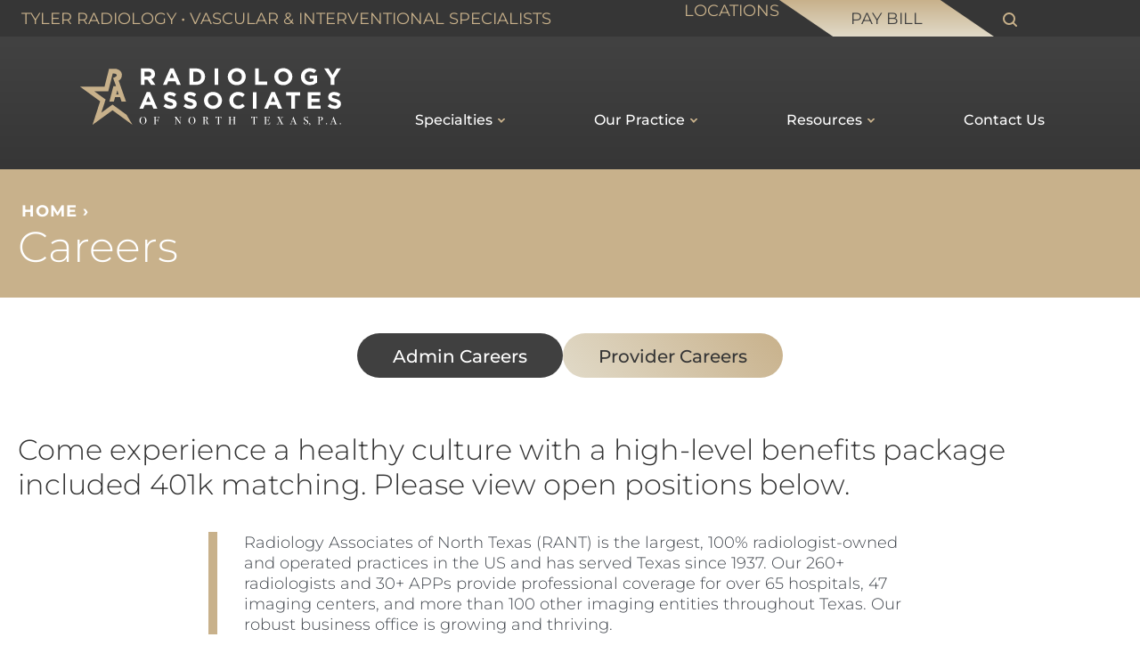

--- FILE ---
content_type: text/html; charset=UTF-8
request_url: https://radntx.com/careers/
body_size: 27265
content:
<!doctype html>
<html lang="en-US">
<head>
	<meta charset="UTF-8">
	<meta name="viewport" content="width=device-width, initial-scale=1">
	<link rel="profile" href="https://gmpg.org/xfn/11">
	<meta name='robots' content='index, follow, max-image-preview:large, max-snippet:-1, max-video-preview:-1' />

<!-- Google Tag Manager for WordPress by gtm4wp.com -->
<script data-cfasync="false" data-pagespeed-no-defer>
	var gtm4wp_datalayer_name = "dataLayer";
	var dataLayer = dataLayer || [];
</script>
<!-- End Google Tag Manager for WordPress by gtm4wp.com -->
	<!-- This site is optimized with the Yoast SEO plugin v26.5 - https://yoast.com/wordpress/plugins/seo/ -->
	<title>Open Administrative Positions at Radiology Associates of North Texas</title>
	<meta name="description" content="See and search currently open administrative positions at Radiology Associates of North Texas." />
	<link rel="canonical" href="https://radntx.com/careers/" />
	<meta property="og:locale" content="en_US" />
	<meta property="og:type" content="article" />
	<meta property="og:title" content="Open Administrative Positions at Radiology Associates of North Texas" />
	<meta property="og:description" content="See and search currently open administrative positions at Radiology Associates of North Texas." />
	<meta property="og:url" content="https://radntx.com/careers/" />
	<meta property="og:site_name" content="Radiology Associates of North Texas" />
	<meta property="article:publisher" content="https://www.facebook.com/radiologyassociatesofnorthtexas" />
	<meta property="article:modified_time" content="2024-05-30T06:43:47+00:00" />
	<meta name="twitter:card" content="summary_large_image" />
	<meta name="twitter:site" content="@Radntx" />
	<meta name="twitter:label1" content="Est. reading time" />
	<meta name="twitter:data1" content="32 minutes" />
	<script type="application/ld+json" class="yoast-schema-graph">{"@context":"https://schema.org","@graph":[{"@type":"WebPage","@id":"https://radntx.com/careers/","url":"https://radntx.com/careers/","name":"Open Administrative Positions at Radiology Associates of North Texas","isPartOf":{"@id":"https://radntx.com/#website"},"primaryImageOfPage":{"@id":"https://radntx.com/careers/#primaryimage"},"image":{"@id":"https://radntx.com/careers/#primaryimage"},"thumbnailUrl":"https://radntx.com/wp-content/uploads/2024/03/texas-vis-locations.svg","datePublished":"2024-02-21T02:07:46+00:00","dateModified":"2024-05-30T06:43:47+00:00","description":"See and search currently open administrative positions at Radiology Associates of North Texas.","breadcrumb":{"@id":"https://radntx.com/careers/#breadcrumb"},"inLanguage":"en-US","potentialAction":[{"@type":"ReadAction","target":["https://radntx.com/careers/"]}]},{"@type":"ImageObject","inLanguage":"en-US","@id":"https://radntx.com/careers/#primaryimage","url":"https://radntx.com/wp-content/uploads/2024/03/texas-vis-locations.svg","contentUrl":"https://radntx.com/wp-content/uploads/2024/03/texas-vis-locations.svg","width":634,"height":607,"caption":"Texas Vascular & Interventional Specialists Logo Locations"},{"@type":"BreadcrumbList","@id":"https://radntx.com/careers/#breadcrumb","itemListElement":[{"@type":"ListItem","position":1,"name":"Home","item":"https://radntx.com/"},{"@type":"ListItem","position":2,"name":"Careers"}]},{"@type":"WebSite","@id":"https://radntx.com/#website","url":"https://radntx.com/","name":"Radiology Associates of North Texas","description":"Among the Most Trusted Radiologists in the Nation.","publisher":{"@id":"https://radntx.com/#organization"},"potentialAction":[{"@type":"SearchAction","target":{"@type":"EntryPoint","urlTemplate":"https://radntx.com/?s={search_term_string}"},"query-input":{"@type":"PropertyValueSpecification","valueRequired":true,"valueName":"search_term_string"}}],"inLanguage":"en-US"},{"@type":"Organization","@id":"https://radntx.com/#organization","name":"Radiology Associates of North Texas","alternateName":"RadNTX","url":"https://radntx.com/","logo":{"@type":"ImageObject","inLanguage":"en-US","@id":"https://radntx.com/#/schema/logo/image/","url":"https://radntx.com/wp-content/uploads/2024/02/radntx-logo.svg","contentUrl":"https://radntx.com/wp-content/uploads/2024/02/radntx-logo.svg","width":317,"height":69,"caption":"Radiology Associates of North Texas"},"image":{"@id":"https://radntx.com/#/schema/logo/image/"},"sameAs":["https://www.facebook.com/radiologyassociatesofnorthtexas","https://x.com/Radntx","https://www.linkedin.com/company/radiology-associates-of-north-texas","https://youtube.com/@radiologyassociatesofnorth1156","https://www.instagram.com/radntx"]}]}</script>
	<!-- / Yoast SEO plugin. -->


<link rel="alternate" type="application/rss+xml" title="Radiology Associates of North Texas &raquo; Feed" href="https://radntx.com/feed/" />
<link rel="alternate" title="oEmbed (JSON)" type="application/json+oembed" href="https://radntx.com/wp-json/oembed/1.0/embed?url=https%3A%2F%2Fradntx.com%2Fcareers%2F" />
<link rel="alternate" title="oEmbed (XML)" type="text/xml+oembed" href="https://radntx.com/wp-json/oembed/1.0/embed?url=https%3A%2F%2Fradntx.com%2Fcareers%2F&#038;format=xml" />
<style id='wp-img-auto-sizes-contain-inline-css'>
img:is([sizes=auto i],[sizes^="auto," i]){contain-intrinsic-size:3000px 1500px}
/*# sourceURL=wp-img-auto-sizes-contain-inline-css */
</style>
<link rel='stylesheet' id='hello-elementor-css' href='https://radntx.com/wp-content/themes/hello-elementor/assets/css/reset.css?ver=3.4.5' media='all' />
<link rel='stylesheet' id='hello-elementor-theme-style-css' href='https://radntx.com/wp-content/themes/hello-elementor/assets/css/theme.css?ver=3.4.5' media='all' />
<link rel='stylesheet' id='hello-elementor-header-footer-css' href='https://radntx.com/wp-content/themes/hello-elementor/assets/css/header-footer.css?ver=3.4.5' media='all' />
<link rel='stylesheet' id='elementor-frontend-css' href='https://radntx.com/wp-content/plugins/elementor/assets/css/frontend.min.css?ver=3.33.2' media='all' />
<style id='elementor-frontend-inline-css'>
.elementor-139 .elementor-element.elementor-element-3e02012:not(.elementor-motion-effects-element-type-background), .elementor-139 .elementor-element.elementor-element-3e02012 > .elementor-motion-effects-container > .elementor-motion-effects-layer{background-image:url("https://radntx.com/wp-content/uploads/2024/02/ct-scan-bg-1.webp");}
/*# sourceURL=elementor-frontend-inline-css */
</style>
<link rel='stylesheet' id='elementor-post-8-css' href='https://radntx.com/wp-content/uploads/elementor/css/post-8.css?ver=1769108430' media='all' />
<link rel='stylesheet' id='widget-heading-css' href='https://radntx.com/wp-content/plugins/elementor/assets/css/widget-heading.min.css?ver=3.33.2' media='all' />
<link rel='stylesheet' id='e-sticky-css' href='https://radntx.com/wp-content/plugins/elementor-pro/assets/css/modules/sticky.min.css?ver=3.33.2' media='all' />
<link rel='stylesheet' id='widget-image-css' href='https://radntx.com/wp-content/plugins/elementor/assets/css/widget-image.min.css?ver=3.33.2' media='all' />
<link rel='stylesheet' id='swiper-css' href='https://radntx.com/wp-content/plugins/elementor/assets/lib/swiper/v8/css/swiper.min.css?ver=8.4.5' media='all' />
<link rel='stylesheet' id='e-swiper-css' href='https://radntx.com/wp-content/plugins/elementor/assets/css/conditionals/e-swiper.min.css?ver=3.33.2' media='all' />
<link rel='stylesheet' id='widget-social-icons-css' href='https://radntx.com/wp-content/plugins/elementor/assets/css/widget-social-icons.min.css?ver=3.33.2' media='all' />
<link rel='stylesheet' id='e-apple-webkit-css' href='https://radntx.com/wp-content/plugins/elementor/assets/css/conditionals/apple-webkit.min.css?ver=3.33.2' media='all' />
<link rel='stylesheet' id='widget-breadcrumbs-css' href='https://radntx.com/wp-content/plugins/elementor-pro/assets/css/widget-breadcrumbs.min.css?ver=3.33.2' media='all' />
<link rel='stylesheet' id='widget-spacer-css' href='https://radntx.com/wp-content/plugins/elementor/assets/css/widget-spacer.min.css?ver=3.33.2' media='all' />
<link rel='stylesheet' id='widget-blockquote-css' href='https://radntx.com/wp-content/plugins/elementor-pro/assets/css/widget-blockquote.min.css?ver=3.33.2' media='all' />
<link rel='stylesheet' id='widget-loop-common-css' href='https://radntx.com/wp-content/plugins/elementor-pro/assets/css/widget-loop-common.min.css?ver=3.33.2' media='all' />
<link rel='stylesheet' id='widget-loop-grid-css' href='https://radntx.com/wp-content/plugins/elementor-pro/assets/css/widget-loop-grid.min.css?ver=3.33.2' media='all' />
<link rel='stylesheet' id='elementor-post-40-css' href='https://radntx.com/wp-content/uploads/elementor/css/post-40.css?ver=1769108601' media='all' />
<link rel='stylesheet' id='elementor-post-44-css' href='https://radntx.com/wp-content/uploads/elementor/css/post-44.css?ver=1769108431' media='all' />
<link rel='stylesheet' id='elementor-post-139-css' href='https://radntx.com/wp-content/uploads/elementor/css/post-139.css?ver=1769108431' media='all' />
<link rel='stylesheet' id='radntx-css' href='https://radntx.com/wp-content/themes/radntx-twentyfour/style.css?ver=1769180292' media='all' />
<link rel='stylesheet' id='elementor-gf-local-roboto-css' href='https://radntx.com/wp-content/uploads/elementor/google-fonts/css/roboto.css?ver=1746818257' media='all' />
<link rel='stylesheet' id='elementor-gf-local-robotoslab-css' href='https://radntx.com/wp-content/uploads/elementor/google-fonts/css/robotoslab.css?ver=1746818271' media='all' />
<script src="https://radntx.com/wp-includes/js/jquery/jquery.min.js?ver=3.7.1" id="jquery-core-js"></script>
<script src="https://radntx.com/wp-includes/js/jquery/jquery-migrate.min.js?ver=3.4.1" id="jquery-migrate-js"></script>
<link rel="EditURI" type="application/rsd+xml" title="RSD" href="https://radntx.com/xmlrpc.php?rsd" />

<!-- Google Tag Manager for WordPress by gtm4wp.com -->
<!-- GTM Container placement set to manual -->
<script data-cfasync="false" data-pagespeed-no-defer>
	var dataLayer_content = {"pagePostType":"page","pagePostType2":"single-page","pagePostTerms":{"meta":{"page_footer_image":"","page_alternate_title":""}}};
	dataLayer.push( dataLayer_content );
</script>
<script data-cfasync="false" data-pagespeed-no-defer>
(function(w,d,s,l,i){w[l]=w[l]||[];w[l].push({'gtm.start':
new Date().getTime(),event:'gtm.js'});var f=d.getElementsByTagName(s)[0],
j=d.createElement(s),dl=l!='dataLayer'?'&l='+l:'';j.async=true;j.src=
'//www.googletagmanager.com/gtm.js?id='+i+dl;f.parentNode.insertBefore(j,f);
})(window,document,'script','dataLayer','GTM-M2JZ2J7K');
</script>
<!-- End Google Tag Manager for WordPress by gtm4wp.com -->			<style>
				.e-con.e-parent:nth-of-type(n+4):not(.e-lazyloaded):not(.e-no-lazyload),
				.e-con.e-parent:nth-of-type(n+4):not(.e-lazyloaded):not(.e-no-lazyload) * {
					background-image: none !important;
				}
				@media screen and (max-height: 1024px) {
					.e-con.e-parent:nth-of-type(n+3):not(.e-lazyloaded):not(.e-no-lazyload),
					.e-con.e-parent:nth-of-type(n+3):not(.e-lazyloaded):not(.e-no-lazyload) * {
						background-image: none !important;
					}
				}
				@media screen and (max-height: 640px) {
					.e-con.e-parent:nth-of-type(n+2):not(.e-lazyloaded):not(.e-no-lazyload),
					.e-con.e-parent:nth-of-type(n+2):not(.e-lazyloaded):not(.e-no-lazyload) * {
						background-image: none !important;
					}
				}
			</style>
			<link rel="icon" href="https://radntx.com/wp-content/uploads/2024/02/radntx-icon-100x100.webp" sizes="32x32" />
<link rel="icon" href="https://radntx.com/wp-content/uploads/2024/02/radntx-icon-240x240.webp" sizes="192x192" />
<link rel="apple-touch-icon" href="https://radntx.com/wp-content/uploads/2024/02/radntx-icon-240x240.webp" />
<meta name="msapplication-TileImage" content="https://radntx.com/wp-content/uploads/2024/02/radntx-icon-480x480.webp" />
		<style id="wp-custom-css">
			

.vis-section form select{
    background-image: linear-gradient(45deg, transparent 50%, #AF2D2D 50%), linear-gradient(135deg, #AF2D2D 50%, transparent 50%);
}
.vis-section .person-category-items li.no-link,
.vis-section .person-category-items a{
    background-color: #fff;
    border-color: var(--e-global-color-21d9c54) !important;
	  color: var(--e-global-color-21d9c54);
}
.vis-section .data-panel .close-description{
    background-image: none;
    text-indent: 0;
    line-height: 1;
    font-weight: bold;
}
.vis-section #person-name{
    border-color: var(--e-global-color-21d9c54);
    color: var(--e-global-color-21d9c54);
}
.vis-section #person-name::placeholder{
	 color: var(--e-global-color-21d9c54);
}
.grecaptcha-badge { 
    visibility: hidden !important;
}

		</style>
		<link rel='stylesheet' id='widget-post-info-css' href='https://radntx.com/wp-content/plugins/elementor-pro/assets/css/widget-post-info.min.css?ver=3.33.2' media='all' />
<link rel='stylesheet' id='widget-icon-list-css' href='https://radntx.com/wp-content/plugins/elementor/assets/css/widget-icon-list.min.css?ver=3.33.2' media='all' />
</head>
<body class="wp-singular page-template-default page page-id-40 page-parent wp-custom-logo wp-embed-responsive wp-theme-hello-elementor wp-child-theme-radntx-twentyfour hello-elementor-default elementor-default elementor-kit-8 elementor-page elementor-page-40">


<!-- GTM Container placement set to manual -->
<!-- Google Tag Manager (noscript) -->
				<noscript><iframe src="https://www.googletagmanager.com/ns.html?id=GTM-M2JZ2J7K" height="0" width="0" style="display:none;visibility:hidden" aria-hidden="true"></iframe></noscript>
<!-- End Google Tag Manager (noscript) -->
<!-- GTM Container placement set to manual -->
<!-- Google Tag Manager (noscript) -->
<a class="skip-link screen-reader-text" href="#content">Skip to content</a>

		<header data-elementor-type="header" data-elementor-id="44" class="elementor elementor-44 elementor-location-header" data-elementor-post-type="elementor_library">
			<div class="elementor-element elementor-element-997e0a5 mobile-header-top elementor-hidden-desktop e-con-full e-flex e-con e-parent" data-id="997e0a5" data-element_type="container" data-settings="{&quot;background_background&quot;:&quot;classic&quot;,&quot;sticky&quot;:&quot;top&quot;,&quot;sticky_effects_offset&quot;:1,&quot;sticky_on&quot;:[&quot;desktop&quot;,&quot;tablet&quot;,&quot;mobile&quot;],&quot;sticky_offset&quot;:0,&quot;sticky_anchor_link_offset&quot;:0}">
		<div class="elementor-element elementor-element-932e7ab e-con-full e-flex e-con e-child" data-id="932e7ab" data-element_type="container">
				<div class="elementor-element elementor-element-7f2b796 elementor-widget elementor-widget-heading" data-id="7f2b796" data-element_type="widget" data-widget_type="heading.default">
				<div class="elementor-widget-container">
					<div class="elementor-heading-title elementor-size-default"><a href="https://radntx.com/vis/">VIS</a></div>				</div>
				</div>
				<div class="elementor-element elementor-element-8af8d60 elementor-widget elementor-widget-heading" data-id="8af8d60" data-element_type="widget" data-widget_type="heading.default">
				<div class="elementor-widget-container">
					<div class="elementor-heading-title elementor-size-default"><a href="https://radntx.com/tyler/">Tyler</a></div>				</div>
				</div>
				</div>
				<div class="elementor-element elementor-element-78c5a93 elementor-widget__width-initial elementor-widget elementor-widget-html" data-id="78c5a93" data-element_type="widget" data-widget_type="html.default">
				<div class="elementor-widget-container">
					<a class="mobile-menu-toggle" href="#" title="Open or close menu">
    <div class="menu-bar"></div>
    <div class="menu-bar"></div>
    <div class="menu-bar"></div>
</a>				</div>
				</div>
				</div>
		<div class="elementor-element elementor-element-cd52dd8 e-con-full elementor-hidden-tablet elementor-hidden-mobile top-bar-desktop e-flex e-con e-parent" data-id="cd52dd8" data-element_type="container" data-settings="{&quot;background_background&quot;:&quot;classic&quot;,&quot;sticky_effects_offset&quot;:1,&quot;sticky_on&quot;:[&quot;desktop&quot;],&quot;sticky&quot;:&quot;top&quot;,&quot;sticky_offset&quot;:0,&quot;sticky_anchor_link_offset&quot;:0}">
		<div class="elementor-element elementor-element-47ef464 e-con-full e-flex e-con e-child" data-id="47ef464" data-element_type="container">
				<div class="elementor-element elementor-element-879b95c elementor-widget elementor-widget-global elementor-global-6503 elementor-widget-text-editor" data-id="879b95c" data-element_type="widget" data-widget_type="text-editor.default">
				<div class="elementor-widget-container">
									<p><a href="https://radntx.com/tyler/">Tyler Radiology</a> • <a href="https://radntx.com/vis/">Vascular &amp; Interventional Specialists</a></p>								</div>
				</div>
				</div>
		<div class="elementor-element elementor-element-74b4f5d e-con-full e-flex e-con e-child" data-id="74b4f5d" data-element_type="container">
				<div class="elementor-element elementor-element-ea70d57 elementor-widget elementor-widget-heading" data-id="ea70d57" data-element_type="widget" data-widget_type="heading.default">
				<div class="elementor-widget-container">
					<div class="elementor-heading-title elementor-size-default"><a href="https://radntx.com/locations/">Locations</a></div>				</div>
				</div>
				<div class="elementor-element elementor-element-65e1a0f bg-gradient elementor-widget elementor-widget-heading" data-id="65e1a0f" data-element_type="widget" data-widget_type="heading.default">
				<div class="elementor-widget-container">
					<div class="elementor-heading-title elementor-size-default"><a href="https://radntx.com/pay-bill/">Pay Bill</a></div>				</div>
				</div>
				<div class="elementor-element elementor-element-6d18a38 top-bar-search elementor-widget elementor-widget-html" data-id="6d18a38" data-element_type="widget" data-widget_type="html.default">
				<div class="elementor-widget-container">
					<div class="form-wrapper" role="search">
    <form id="nav-search-form-desktop" class="animated-search" method="GET" action="/">
        <label class="elementor-screen-only" for="nav-search-desktop">Search</label>
        <input id="nav-search-desktop" class="nav-search" placeholder="Search..." type="search" name="s" value="">
        <span class="bottom-line"></span>
        <button class="nav-search__submit" type="submit" aria-label="Search">
            <img src="/wp-content/uploads/2024/02/Icon-Search.svg" alt="magnifying glass" height="16" width="16">
		<span class="elementor-screen-only">Search</span>
		</button>
    </form>
</div>				</div>
				</div>
				</div>
				</div>
		<div class="elementor-element elementor-element-2e77514 e-con-full nav-menu-container e-flex e-con e-parent" data-id="2e77514" data-element_type="container" data-settings="{&quot;background_background&quot;:&quot;gradient&quot;,&quot;sticky_offset&quot;:41,&quot;sticky_effects_offset&quot;:41,&quot;sticky_on&quot;:[&quot;desktop&quot;],&quot;sticky&quot;:&quot;top&quot;,&quot;sticky_anchor_link_offset&quot;:0}">
		<div class="elementor-element elementor-element-cfa1fe7 e-con-full e-flex e-con e-child" data-id="cfa1fe7" data-element_type="container">
				<div class="elementor-element elementor-element-3125bbd site-logo elementor-widget elementor-widget-image" data-id="3125bbd" data-element_type="widget" data-widget_type="image.default">
				<div class="elementor-widget-container">
																<a href="https://radntx.com">
							<img fetchpriority="high" width="768" height="167" src="https://radntx.com/wp-content/uploads/2024/02/radntx-logo.svg" class="attachment-medium_large size-medium_large wp-image-47" alt="Radiology Associates of North Texas Logo" />								</a>
															</div>
				</div>
				</div>
		<div class="elementor-element elementor-element-964b433 e-con-full elementor-hidden-tablet elementor-hidden-mobile mega-menu-container e-flex e-con e-child" data-id="964b433" data-element_type="container">
				<div class="elementor-element elementor-element-55f2654 mega-menu-top elementor-widget elementor-widget-wp-widget-nav_menu" data-id="55f2654" data-element_type="widget" data-widget_type="wp-widget-nav_menu.default">
				<div class="elementor-widget-container">
					<nav class="menu-main-navigation-container" aria-label="Menu"><ul id="menu-main-navigation" class="menu"><li id="menu-item-59" class="mega-dropdown menu-item menu-item-type-post_type menu-item-object-page menu-item-has-children menu-item-59"><a href="https://radntx.com/specialties/">Specialties</a>
<ul class="sub-menu">
	<li id="menu-item-6688" class="menu-item menu-item-type-post_type menu-item-object-page menu-item-6688"><a href="https://radntx.com/vis/">Interventional Radiology</a></li>
	<li id="menu-item-60" class="link-list menu-item menu-item-type-post_type menu-item-object-page menu-item-has-children menu-item-60"><a href="https://radntx.com/diagnostic-radiology/">Diagnostic Radiology</a>
	<ul class="sub-menu">
		<li id="menu-item-61" class="menu-item menu-item-type-post_type menu-item-object-page menu-item-61"><a href="https://radntx.com/diagnostic-radiology/body-imaging/">Body Imaging</a></li>
		<li id="menu-item-62" class="menu-item menu-item-type-post_type menu-item-object-page menu-item-62"><a href="https://radntx.com/diagnostic-radiology/breast-imaging/">Breast Imaging</a></li>
		<li id="menu-item-63" class="menu-item menu-item-type-post_type menu-item-object-page menu-item-63"><a href="https://radntx.com/diagnostic-radiology/cardiac-imaging/">Cardiac Imaging</a></li>
		<li id="menu-item-64" class="menu-item menu-item-type-post_type menu-item-object-page menu-item-64"><a href="https://radntx.com/diagnostic-radiology/emergency-radiology/">Emergency Radiology</a></li>
		<li id="menu-item-65" class="menu-item menu-item-type-post_type menu-item-object-page menu-item-65"><a href="https://radntx.com/diagnostic-radiology/molecular-imaging/">Molecular Imaging &#038; Nuclear Medicine</a></li>
		<li id="menu-item-66" class="menu-item menu-item-type-post_type menu-item-object-page menu-item-66"><a href="https://radntx.com/diagnostic-radiology/musculoskeletal-radiology/">Musculoskeletal Radiology</a></li>
		<li id="menu-item-67" class="menu-item menu-item-type-post_type menu-item-object-page menu-item-67"><a href="https://radntx.com/diagnostic-radiology/neuroradiology/">Neuroradiology</a></li>
		<li id="menu-item-68" class="menu-item menu-item-type-post_type menu-item-object-page menu-item-68"><a href="https://radntx.com/diagnostic-radiology/pediatric-radiology/">Pediatric Radiology</a></li>
	</ul>
</li>
</ul>
</li>
<li id="menu-item-69" class="mega-dropdown menu-item menu-item-type-post_type menu-item-object-page menu-item-has-children menu-item-69"><a href="https://radntx.com/our-practice/">Our Practice</a>
<ul class="sub-menu">
	<li id="menu-item-7089" class="menu-item menu-item-type-post_type menu-item-object-page menu-item-7089"><a href="https://radntx.com/our-practice/">Why Choose Us</a></li>
	<li id="menu-item-71" class="menu-item menu-item-type-post_type menu-item-object-page menu-item-71"><a href="https://radntx.com/our-practice/our-radiologists/">Our Radiologists</a></li>
	<li id="menu-item-72" class="menu-item menu-item-type-post_type menu-item-object-page menu-item-72"><a href="https://radntx.com/our-practice/industry-involvement/">Industry Involvement</a></li>
	<li id="menu-item-73" class="menu-item menu-item-type-post_type menu-item-object-page menu-item-73"><a href="https://radntx.com/our-practice/community-outreach/">Community Outreach</a></li>
	<li id="menu-item-74" class="menu-item menu-item-type-post_type menu-item-object-page menu-item-74"><a href="https://radntx.com/our-practice/management-team/">Management Team</a></li>
	<li id="menu-item-76" class="menu-item menu-item-type-post_type menu-item-object-page menu-item-76"><a href="https://radntx.com/news/">News</a></li>
	<li id="menu-item-77" class="menu-item menu-item-type-post_type menu-item-object-page menu-item-77"><a href="https://radntx.com/radiology-insights/">Radiology Insights</a></li>
</ul>
</li>
<li id="menu-item-79" class="mega-dropdown menu-item menu-item-type-post_type menu-item-object-page current-menu-ancestor current_page_ancestor menu-item-has-children menu-item-79"><a href="https://radntx.com/resources/">Resources</a>
<ul class="sub-menu">
	<li id="menu-item-80" class="menu-item menu-item-type-post_type menu-item-object-page menu-item-80"><a href="https://radntx.com/resources/patients/">For Patients</a></li>
	<li id="menu-item-81" class="menu-item menu-item-type-post_type menu-item-object-page menu-item-81"><a href="https://radntx.com/resources/providers/">For Providers</a></li>
	<li id="menu-item-82" class="menu-item menu-item-type-post_type menu-item-object-page menu-item-82"><a href="https://radntx.com/resources/imaging-partners/">For Imaging Partners</a></li>
	<li id="menu-item-7090" class="menu-item menu-item-type-post_type menu-item-object-page menu-item-7090"><a href="https://radntx.com/resources/covered-insurances/">Covered Insurances</a></li>
	<li id="menu-item-6492" class="menu-item menu-item-type-custom menu-item-object-custom current-menu-ancestor current-menu-parent menu-item-has-children menu-item-6492"><a href="#">Work with Us</a>
	<ul class="sub-menu">
		<li id="menu-item-84" class="menu-item menu-item-type-post_type menu-item-object-page current-menu-item page_item page-item-40 current_page_item menu-item-84"><a href="https://radntx.com/careers/" aria-current="page">Careers for Admins</a></li>
		<li id="menu-item-85" class="menu-item menu-item-type-post_type menu-item-object-page menu-item-85"><a href="https://radntx.com/radjobs/">Careers for Providers</a></li>
		<li id="menu-item-7091" class="menu-item menu-item-type-post_type menu-item-object-page menu-item-7091"><a href="https://radntx.com/careers/regions/">Live and Work</a></li>
	</ul>
</li>
</ul>
</li>
<li id="menu-item-86" class="menu-item menu-item-type-post_type menu-item-object-page menu-item-86"><a href="https://radntx.com/contact-us/">Contact Us</a></li>
</ul></nav>				</div>
				</div>
		<div class="elementor-element elementor-element-172e240 e-con-full mega-menu-items e-flex e-con e-child" data-id="172e240" data-element_type="container">
		<div class="elementor-element elementor-element-b3c407c e-con-full mega-menu-item specialties e-flex e-con e-child" data-id="b3c407c" data-element_type="container">
		<div class="elementor-element elementor-element-5a2117f e-con-full sub-nav-links e-flex e-con e-child" data-id="5a2117f" data-element_type="container">
				<div class="elementor-element elementor-element-ba18aca elementor-widget elementor-widget-text-editor" data-id="ba18aca" data-element_type="widget" data-widget_type="text-editor.default">
				<div class="elementor-widget-container">
									<a href="https://radntx.com/vis/">Interventional Radiology</a>

<a href="https://radntx.com/diagnostic-radiology/">Diagnostic Radiology ›</a>

<!--<a href="https://radntx.com/teleradiology/">Teleradiology ›</a>-->								</div>
				</div>
				</div>
		<div class="elementor-element elementor-element-93f72ae e-con-full sub-nav-content e-flex e-con e-child" data-id="93f72ae" data-element_type="container">
		<div class="elementor-element elementor-element-5bdb3ae e-con-full sub-nav-content-box e-flex e-con e-child" data-id="5bdb3ae" data-element_type="container">
		<div class="elementor-element elementor-element-fca91a6 e-con-full e-flex e-con e-child" data-id="fca91a6" data-element_type="container">
				<div class="elementor-element elementor-element-e4d7948 elementor-widget elementor-widget-image" data-id="e4d7948" data-element_type="widget" data-widget_type="image.default">
				<div class="elementor-widget-container">
																<a href="https://radntx.com/vis/">
							<img width="1082" height="426" src="https://radntx.com/wp-content/uploads/2024/02/Vascular-Interventional-Menu2.webp" class="attachment-1536x1536 size-1536x1536 wp-image-6746" alt="Vascular Interventional Menu2" srcset="https://radntx.com/wp-content/uploads/2024/02/Vascular-Interventional-Menu2.webp 1082w, https://radntx.com/wp-content/uploads/2024/02/Vascular-Interventional-Menu2-240x94.webp 240w, https://radntx.com/wp-content/uploads/2024/02/Vascular-Interventional-Menu2-960x378.webp 960w, https://radntx.com/wp-content/uploads/2024/02/Vascular-Interventional-Menu2-768x302.webp 768w" sizes="(max-width: 1082px) 100vw, 1082px" />								</a>
															</div>
				</div>
				</div>
		<div class="elementor-element elementor-element-d1a4039 e-con-full e-flex e-con e-child" data-id="d1a4039" data-element_type="container">
				<div class="elementor-element elementor-element-911dcd4 elementor-widget__width-initial elementor-widget elementor-widget-text-editor" data-id="911dcd4" data-element_type="widget" data-widget_type="text-editor.default">
				<div class="elementor-widget-container">
									Visit Vascular &#038; Interventional Specialists &#8211; the interventional subspeciality of Radiology Associates of North Texas.								</div>
				</div>
				<div class="elementor-element elementor-element-6bea7e5 elementor-widget elementor-widget-button" data-id="6bea7e5" data-element_type="widget" data-widget_type="button.default">
				<div class="elementor-widget-container">
									<div class="elementor-button-wrapper">
					<a class="elementor-button elementor-button-link elementor-size-sm" href="https://radntx.com/vis/" aria-label="Learn more about our interventional radiology services">
						<span class="elementor-button-content-wrapper">
									<span class="elementor-button-text">Learn More</span>
					</span>
					</a>
				</div>
								</div>
				</div>
				</div>
				</div>
		<div class="elementor-element elementor-element-de970e4 e-con-full sub-nav-content-box e-flex e-con e-child" data-id="de970e4" data-element_type="container">
		<div class="elementor-element elementor-element-91f3be4 e-con-full e-flex e-con e-child" data-id="91f3be4" data-element_type="container">
				<div class="elementor-element elementor-element-e987514 elementor-widget elementor-widget-text-editor" data-id="e987514" data-element_type="widget" data-widget_type="text-editor.default">
				<div class="elementor-widget-container">
									<p><a href="https://radntx.com/diagnostic-radiology/body-imaging/">Body Imaging</a></p><p><a href="https://radntx.com/diagnostic-radiology/breast-imaging/">Breast Imaging</a></p><p><a href="https://radntx.com/diagnostic-radiology/cardiac-imaging/">Cardiac Imaging</a></p><p><a href="https://radntx.com/diagnostic-radiology/emergency-radiology/">Emergency Radiology</a></p>								</div>
				</div>
				<div class="elementor-element elementor-element-76ac2a1 elementor-widget elementor-widget-text-editor" data-id="76ac2a1" data-element_type="widget" data-widget_type="text-editor.default">
				<div class="elementor-widget-container">
									<p><a href="https://radntx.com/diagnostic-radiology/molecular-imaging/">Molecular Imaging &amp; Nuclear Medicine</a></p><p><a href="https://radntx.com/diagnostic-radiology/musculoskeletal-radiology/">Musculoskeletal Radiology</a></p><p><a href="https://radntx.com/diagnostic-radiology/neuroradiology/">Neuroradiology</a></p><p><a href="https://radntx.com/diagnostic-radiology/pediatric-radiology/">Pediatric Radiology</a></p>								</div>
				</div>
				</div>
		<div class="elementor-element elementor-element-bb97384 e-con-full e-flex e-con e-child" data-id="bb97384" data-element_type="container">
				<div class="elementor-element elementor-element-0c831f8 elementor-widget elementor-widget-image" data-id="0c831f8" data-element_type="widget" data-widget_type="image.default">
				<div class="elementor-widget-container">
																<a href="https://radntx.com/diagnostic-radiology/">
							<img loading="lazy" width="1082" height="426" src="https://radntx.com/wp-content/uploads/2024/02/Diagnostic-Radiology-Menu.webp" class="attachment-1536x1536 size-1536x1536 wp-image-6728" alt="Diagnostic Radiology Menu" srcset="https://radntx.com/wp-content/uploads/2024/02/Diagnostic-Radiology-Menu.webp 1082w, https://radntx.com/wp-content/uploads/2024/02/Diagnostic-Radiology-Menu-240x94.webp 240w, https://radntx.com/wp-content/uploads/2024/02/Diagnostic-Radiology-Menu-960x378.webp 960w, https://radntx.com/wp-content/uploads/2024/02/Diagnostic-Radiology-Menu-768x302.webp 768w" sizes="(max-width: 1082px) 100vw, 1082px" />								</a>
															</div>
				</div>
				</div>
				</div>
		<div class="elementor-element elementor-element-f681a88 e-con-full sub-nav-content-box e-flex e-con e-child" data-id="f681a88" data-element_type="container">
		<div class="elementor-element elementor-element-2dd38fa e-con-full e-flex e-con e-child" data-id="2dd38fa" data-element_type="container">
				<div class="elementor-element elementor-element-1454499 elementor-widget elementor-widget-image" data-id="1454499" data-element_type="widget" data-widget_type="image.default">
				<div class="elementor-widget-container">
																<a href="https://radntx.com/?page_id=19">
							<img loading="lazy" width="1082" height="426" src="https://radntx.com/wp-content/uploads/2024/02/Teleradiology-Menu.webp" class="attachment-1536x1536 size-1536x1536 wp-image-6751" alt="Teleradiology Menu" srcset="https://radntx.com/wp-content/uploads/2024/02/Teleradiology-Menu.webp 1082w, https://radntx.com/wp-content/uploads/2024/02/Teleradiology-Menu-240x94.webp 240w, https://radntx.com/wp-content/uploads/2024/02/Teleradiology-Menu-960x378.webp 960w, https://radntx.com/wp-content/uploads/2024/02/Teleradiology-Menu-768x302.webp 768w" sizes="(max-width: 1082px) 100vw, 1082px" />								</a>
															</div>
				</div>
				</div>
		<div class="elementor-element elementor-element-70e4e89 e-con-full e-flex e-con e-child" data-id="70e4e89" data-element_type="container">
				<div class="elementor-element elementor-element-e43c2d0 elementor-widget__width-initial elementor-widget elementor-widget-text-editor" data-id="e43c2d0" data-element_type="widget" data-widget_type="text-editor.default">
				<div class="elementor-widget-container">
									<p>Through advances in modern technology, our physicians are able to immediately consult with other subspecialists within the practice, to ensure our best possible interpretation.</p>								</div>
				</div>
				<div class="elementor-element elementor-element-636577e elementor-widget elementor-widget-button" data-id="636577e" data-element_type="widget" data-widget_type="button.default">
				<div class="elementor-widget-container">
									<div class="elementor-button-wrapper">
					<a class="elementor-button elementor-button-link elementor-size-sm" href="https://radntx.com/teleradiology/" aria-label="Learn more about our interventional radiology services">
						<span class="elementor-button-content-wrapper">
									<span class="elementor-button-text">Learn More</span>
					</span>
					</a>
				</div>
								</div>
				</div>
				</div>
				</div>
				</div>
				</div>
		<div class="elementor-element elementor-element-227d674 e-con-full mega-menu-item our-practice e-flex e-con e-child" data-id="227d674" data-element_type="container">
		<div class="elementor-element elementor-element-0f27d29 e-con-full sub-nav-links e-flex e-con e-child" data-id="0f27d29" data-element_type="container">
				<div class="elementor-element elementor-element-fbfedba elementor-widget elementor-widget-text-editor" data-id="fbfedba" data-element_type="widget" data-widget_type="text-editor.default">
				<div class="elementor-widget-container">
									<p><a href="https://radntx.com/our-practice/">Why Choose Us</a></p><p><a href="https://radntx.com/our-practice/our-radiologists/">Our Radiologists</a></p><p><a href="https://radntx.com/our-practice/industry-involvement/">Industry Involvement</a></p><p><a href="https://radntx.com/our-practice/community-outreach/">Community Outreach</a></p><p><a href="https://radntx.com/our-practice/management-team/">Management Team</a></p><p><a href="https://radntx.com/news/">News</a></p><p><a href="https://radntx.com/radiology-insights/">Radiology Insights</a></p>								</div>
				</div>
				</div>
		<div class="elementor-element elementor-element-a5852aa e-con-full sub-nav-content e-flex e-con e-child" data-id="a5852aa" data-element_type="container">
		<div class="elementor-element elementor-element-33401bd e-con-full sub-nav-content-box e-flex e-con e-child" data-id="33401bd" data-element_type="container">
		<div class="elementor-element elementor-element-24ca6c4 e-con-full e-flex e-con e-child" data-id="24ca6c4" data-element_type="container">
				<div class="elementor-element elementor-element-d788eb8 elementor-widget elementor-widget-image" data-id="d788eb8" data-element_type="widget" data-widget_type="image.default">
				<div class="elementor-widget-container">
																<a href="https://radntx.com/our-practice/">
							<img loading="lazy" width="1082" height="426" src="https://radntx.com/wp-content/uploads/2024/02/Fort-Worth-Texas.webp" class="attachment-1536x1536 size-1536x1536 wp-image-6752" alt="Fort Worth Texas" srcset="https://radntx.com/wp-content/uploads/2024/02/Fort-Worth-Texas.webp 1082w, https://radntx.com/wp-content/uploads/2024/02/Fort-Worth-Texas-240x94.webp 240w, https://radntx.com/wp-content/uploads/2024/02/Fort-Worth-Texas-960x378.webp 960w, https://radntx.com/wp-content/uploads/2024/02/Fort-Worth-Texas-768x302.webp 768w" sizes="(max-width: 1082px) 100vw, 1082px" />								</a>
															</div>
				</div>
				</div>
		<div class="elementor-element elementor-element-bb137e9 e-con-full e-flex e-con e-child" data-id="bb137e9" data-element_type="container">
				<div class="elementor-element elementor-element-c563c75 elementor-widget__width-initial elementor-widget elementor-widget-text-editor" data-id="c563c75" data-element_type="widget" data-widget_type="text-editor.default">
				<div class="elementor-widget-container">
									<p>For 80 years, Radiology Associates of North Texas has been building relationships and creating strategic partnerships throughout the North Texas medical community.</p>								</div>
				</div>
				<div class="elementor-element elementor-element-53b5a85 elementor-widget elementor-widget-button" data-id="53b5a85" data-element_type="widget" data-widget_type="button.default">
				<div class="elementor-widget-container">
									<div class="elementor-button-wrapper">
					<a class="elementor-button elementor-button-link elementor-size-sm" href="https://radntx.com/our-practice/" aria-label="Learn more about why to choose us.">
						<span class="elementor-button-content-wrapper">
									<span class="elementor-button-text">Learn More</span>
					</span>
					</a>
				</div>
								</div>
				</div>
				</div>
				</div>
		<div class="elementor-element elementor-element-80d4062 e-con-full sub-nav-content-box e-flex e-con e-child" data-id="80d4062" data-element_type="container">
		<div class="elementor-element elementor-element-cc31723 e-con-full e-flex e-con e-child" data-id="cc31723" data-element_type="container">
				<div class="elementor-element elementor-element-e7b83f5 elementor-widget elementor-widget-image" data-id="e7b83f5" data-element_type="widget" data-widget_type="image.default">
				<div class="elementor-widget-container">
																<a href="https://radntx.com/our-practice/our-radiologists/">
							<img loading="lazy" width="1082" height="426" src="https://radntx.com/wp-content/uploads/2024/02/radiologists-Menu.webp" class="attachment-1536x1536 size-1536x1536 wp-image-6753" alt="Radiologists Menu" srcset="https://radntx.com/wp-content/uploads/2024/02/radiologists-Menu.webp 1082w, https://radntx.com/wp-content/uploads/2024/02/radiologists-Menu-240x94.webp 240w, https://radntx.com/wp-content/uploads/2024/02/radiologists-Menu-960x378.webp 960w, https://radntx.com/wp-content/uploads/2024/02/radiologists-Menu-768x302.webp 768w" sizes="(max-width: 1082px) 100vw, 1082px" />								</a>
															</div>
				</div>
				</div>
		<div class="elementor-element elementor-element-515122f e-con-full e-flex e-con e-child" data-id="515122f" data-element_type="container">
				<div class="elementor-element elementor-element-3545c50 elementor-widget__width-initial elementor-widget elementor-widget-text-editor" data-id="3545c50" data-element_type="widget" data-widget_type="text-editor.default">
				<div class="elementor-widget-container">
									<p>Radiology Associates of North Texas employs only the highest quality radiologists. Each one has been specifically recruited for their superior skills and expertise.</p>								</div>
				</div>
				<div class="elementor-element elementor-element-a6e1e98 elementor-widget elementor-widget-button" data-id="a6e1e98" data-element_type="widget" data-widget_type="button.default">
				<div class="elementor-widget-container">
									<div class="elementor-button-wrapper">
					<a class="elementor-button elementor-button-link elementor-size-sm" href="https://radntx.com/our-practice/our-radiologists/" aria-label="Learn more about our radiologists">
						<span class="elementor-button-content-wrapper">
									<span class="elementor-button-text">Search Radiologists</span>
					</span>
					</a>
				</div>
								</div>
				</div>
				</div>
				</div>
		<div class="elementor-element elementor-element-6ed98d2 e-con-full sub-nav-content-box e-flex e-con e-child" data-id="6ed98d2" data-element_type="container">
		<div class="elementor-element elementor-element-da2b041 e-con-full e-flex e-con e-child" data-id="da2b041" data-element_type="container">
				<div class="elementor-element elementor-element-a113b4d elementor-widget elementor-widget-image" data-id="a113b4d" data-element_type="widget" data-widget_type="image.default">
				<div class="elementor-widget-container">
																<a href="https://radntx.com/our-practice/industry-involvement/">
							<img loading="lazy" width="768" height="302" src="https://radntx.com/wp-content/uploads/2024/05/Corbin-Speaking-At-Podium-2-768x302.webp" class="attachment-medium_large size-medium_large wp-image-7012" alt="Corbin Speaking At Podium 2" srcset="https://radntx.com/wp-content/uploads/2024/05/Corbin-Speaking-At-Podium-2-768x302.webp 768w, https://radntx.com/wp-content/uploads/2024/05/Corbin-Speaking-At-Podium-2-240x94.webp 240w, https://radntx.com/wp-content/uploads/2024/05/Corbin-Speaking-At-Podium-2-960x378.webp 960w, https://radntx.com/wp-content/uploads/2024/05/Corbin-Speaking-At-Podium-2.webp 1082w" sizes="(max-width: 768px) 100vw, 768px" />								</a>
															</div>
				</div>
				</div>
		<div class="elementor-element elementor-element-bf32ff4 e-con-full e-flex e-con e-child" data-id="bf32ff4" data-element_type="container">
				<div class="elementor-element elementor-element-3aab2fc elementor-widget__width-initial elementor-widget elementor-widget-text-editor" data-id="3aab2fc" data-element_type="widget" data-widget_type="text-editor.default">
				<div class="elementor-widget-container">
									<p>We are committed to enhancing patient care, research, education, and advocacy.</p>								</div>
				</div>
				<div class="elementor-element elementor-element-e45b309 elementor-widget elementor-widget-button" data-id="e45b309" data-element_type="widget" data-widget_type="button.default">
				<div class="elementor-widget-container">
									<div class="elementor-button-wrapper">
					<a class="elementor-button elementor-button-link elementor-size-sm" href="https://radntx.com/our-practice/industry-involvement/" aria-label="Learn more about our radiologists">
						<span class="elementor-button-content-wrapper">
									<span class="elementor-button-text">See Involvement</span>
					</span>
					</a>
				</div>
								</div>
				</div>
				</div>
				</div>
		<div class="elementor-element elementor-element-1003eb0 e-con-full sub-nav-content-box e-flex e-con e-child" data-id="1003eb0" data-element_type="container">
		<div class="elementor-element elementor-element-a22ba57 e-con-full e-flex e-con e-child" data-id="a22ba57" data-element_type="container">
				<div class="elementor-element elementor-element-085cde5 elementor-widget elementor-widget-image" data-id="085cde5" data-element_type="widget" data-widget_type="image.default">
				<div class="elementor-widget-container">
																<a href="https://radntx.com/our-practice/community-outreach/">
							<img loading="lazy" width="768" height="302" src="https://radntx.com/wp-content/uploads/2024/05/Blood-Drive-2-768x302.webp" class="attachment-medium_large size-medium_large wp-image-7011" alt="Blood Drive 2" srcset="https://radntx.com/wp-content/uploads/2024/05/Blood-Drive-2-768x302.webp 768w, https://radntx.com/wp-content/uploads/2024/05/Blood-Drive-2-240x94.webp 240w, https://radntx.com/wp-content/uploads/2024/05/Blood-Drive-2-960x378.webp 960w, https://radntx.com/wp-content/uploads/2024/05/Blood-Drive-2.webp 1082w" sizes="(max-width: 768px) 100vw, 768px" />								</a>
															</div>
				</div>
				</div>
		<div class="elementor-element elementor-element-a698795 e-con-full e-flex e-con e-child" data-id="a698795" data-element_type="container">
				<div class="elementor-element elementor-element-d09329b elementor-widget__width-initial elementor-widget elementor-widget-text-editor" data-id="d09329b" data-element_type="widget" data-widget_type="text-editor.default">
				<div class="elementor-widget-container">
									<p>Our commitment to the community goes well beyond medicine.</p>								</div>
				</div>
				<div class="elementor-element elementor-element-826f2ed elementor-widget elementor-widget-button" data-id="826f2ed" data-element_type="widget" data-widget_type="button.default">
				<div class="elementor-widget-container">
									<div class="elementor-button-wrapper">
					<a class="elementor-button elementor-button-link elementor-size-sm" href="https://radntx.com/our-practice/community-outreach/" aria-label="Learn more about our radiologists">
						<span class="elementor-button-content-wrapper">
									<span class="elementor-button-text">See Outreach</span>
					</span>
					</a>
				</div>
								</div>
				</div>
				</div>
				</div>
		<div class="elementor-element elementor-element-2b16b55 e-con-full sub-nav-content-box e-flex e-con e-child" data-id="2b16b55" data-element_type="container">
		<div class="elementor-element elementor-element-b667d8d e-con-full e-flex e-con e-child" data-id="b667d8d" data-element_type="container">
				<div class="elementor-element elementor-element-67402df elementor-widget elementor-widget-image" data-id="67402df" data-element_type="widget" data-widget_type="image.default">
				<div class="elementor-widget-container">
																<a href="https://radntx.com/our-practice/community-outreach/">
							<img loading="lazy" width="768" height="302" src="https://radntx.com/wp-content/uploads/2024/02/Management-team-menu-768x302.webp" class="attachment-medium_large size-medium_large wp-image-6755" alt="Management Team Menu" srcset="https://radntx.com/wp-content/uploads/2024/02/Management-team-menu-768x302.webp 768w, https://radntx.com/wp-content/uploads/2024/02/Management-team-menu-240x94.webp 240w, https://radntx.com/wp-content/uploads/2024/02/Management-team-menu-960x378.webp 960w, https://radntx.com/wp-content/uploads/2024/02/Management-team-menu.webp 1082w" sizes="(max-width: 768px) 100vw, 768px" />								</a>
															</div>
				</div>
				</div>
		<div class="elementor-element elementor-element-60d93d6 e-con-full e-flex e-con e-child" data-id="60d93d6" data-element_type="container">
				<div class="elementor-element elementor-element-0551ca0 elementor-widget__width-initial elementor-widget elementor-widget-text-editor" data-id="0551ca0" data-element_type="widget" data-widget_type="text-editor.default">
				<div class="elementor-widget-container">
									<p>Meet our talented and dedicated leadership team.</p>								</div>
				</div>
				<div class="elementor-element elementor-element-bead6db elementor-widget elementor-widget-button" data-id="bead6db" data-element_type="widget" data-widget_type="button.default">
				<div class="elementor-widget-container">
									<div class="elementor-button-wrapper">
					<a class="elementor-button elementor-button-link elementor-size-sm" href="https://radntx.com/our-practice/management-team/" aria-label="Learn more about our radiologists">
						<span class="elementor-button-content-wrapper">
									<span class="elementor-button-text">Management Team</span>
					</span>
					</a>
				</div>
								</div>
				</div>
				</div>
				</div>
		<div class="elementor-element elementor-element-2c9fa38 e-con-full sub-nav-content-box e-flex e-con e-child" data-id="2c9fa38" data-element_type="container">
		<div class="elementor-element elementor-element-ad3264a e-con-full e-flex e-con e-child" data-id="ad3264a" data-element_type="container">
				<div class="elementor-element elementor-element-b4d72c6 elementor-widget elementor-widget-image" data-id="b4d72c6" data-element_type="widget" data-widget_type="image.default">
				<div class="elementor-widget-container">
																<a href="https://radntx.com/our-practice/community-outreach/">
							<img loading="lazy" width="768" height="302" src="https://radntx.com/wp-content/uploads/2024/02/news-menu-768x302.webp" class="attachment-medium_large size-medium_large wp-image-6756" alt="News Menu" srcset="https://radntx.com/wp-content/uploads/2024/02/news-menu-768x302.webp 768w, https://radntx.com/wp-content/uploads/2024/02/news-menu-240x94.webp 240w, https://radntx.com/wp-content/uploads/2024/02/news-menu-960x378.webp 960w, https://radntx.com/wp-content/uploads/2024/02/news-menu.webp 1082w" sizes="(max-width: 768px) 100vw, 768px" />								</a>
															</div>
				</div>
				</div>
		<div class="elementor-element elementor-element-aac1db6 e-con-full e-flex e-con e-child" data-id="aac1db6" data-element_type="container">
				<div class="elementor-element elementor-element-74093cd elementor-widget__width-initial elementor-widget elementor-widget-text-editor" data-id="74093cd" data-element_type="widget" data-widget_type="text-editor.default">
				<div class="elementor-widget-container">
									<p>Read more about our exciting growth opportunities, physician accomplishments, and innovation in radiology.</p>								</div>
				</div>
				<div class="elementor-element elementor-element-d119061 elementor-widget elementor-widget-button" data-id="d119061" data-element_type="widget" data-widget_type="button.default">
				<div class="elementor-widget-container">
									<div class="elementor-button-wrapper">
					<a class="elementor-button elementor-button-link elementor-size-sm" href="https://radntx.com/news/" aria-label="Learn more about our radiologists">
						<span class="elementor-button-content-wrapper">
									<span class="elementor-button-text">Read News</span>
					</span>
					</a>
				</div>
								</div>
				</div>
				</div>
				</div>
		<div class="elementor-element elementor-element-6b86a54 e-con-full sub-nav-content-box e-flex e-con e-child" data-id="6b86a54" data-element_type="container">
		<div class="elementor-element elementor-element-e22510a e-con-full e-flex e-con e-child" data-id="e22510a" data-element_type="container">
				<div class="elementor-element elementor-element-cec34e8 elementor-widget elementor-widget-image" data-id="cec34e8" data-element_type="widget" data-widget_type="image.default">
				<div class="elementor-widget-container">
																<a href="https://radntx.com/our-practice/community-outreach/">
							<img loading="lazy" width="768" height="302" src="https://radntx.com/wp-content/uploads/2024/02/radiology-insights-menu-768x302.webp" class="attachment-medium_large size-medium_large wp-image-6759" alt="Radiology Insights Menu" srcset="https://radntx.com/wp-content/uploads/2024/02/radiology-insights-menu-768x302.webp 768w, https://radntx.com/wp-content/uploads/2024/02/radiology-insights-menu-240x94.webp 240w, https://radntx.com/wp-content/uploads/2024/02/radiology-insights-menu-960x378.webp 960w, https://radntx.com/wp-content/uploads/2024/02/radiology-insights-menu.webp 1082w" sizes="(max-width: 768px) 100vw, 768px" />								</a>
															</div>
				</div>
				</div>
		<div class="elementor-element elementor-element-480ac8c e-con-full e-flex e-con e-child" data-id="480ac8c" data-element_type="container">
				<div class="elementor-element elementor-element-3840af7 elementor-widget__width-initial elementor-widget elementor-widget-text-editor" data-id="3840af7" data-element_type="widget" data-widget_type="text-editor.default">
				<div class="elementor-widget-container">
									<p>Radiology Insights magazine is a publication of Radiology Associates of North Texas, one of the nation’s largest and fastest-growing radiology and interventional radiology practices.</p>								</div>
				</div>
				<div class="elementor-element elementor-element-c515c76 elementor-widget elementor-widget-button" data-id="c515c76" data-element_type="widget" data-widget_type="button.default">
				<div class="elementor-widget-container">
									<div class="elementor-button-wrapper">
					<a class="elementor-button elementor-button-link elementor-size-sm" href="https://radntx.com/radiology-insights/" aria-label="Learn more about our radiologists">
						<span class="elementor-button-content-wrapper">
									<span class="elementor-button-text">See Issues</span>
					</span>
					</a>
				</div>
								</div>
				</div>
				</div>
				</div>
				</div>
				</div>
		<div class="elementor-element elementor-element-4a1f39b e-con-full mega-menu-item resources e-flex e-con e-child" data-id="4a1f39b" data-element_type="container">
		<div class="elementor-element elementor-element-6e52370 e-con-full sub-nav-links e-flex e-con e-child" data-id="6e52370" data-element_type="container">
				<div class="elementor-element elementor-element-bd07753 elementor-widget elementor-widget-text-editor" data-id="bd07753" data-element_type="widget" data-widget_type="text-editor.default">
				<div class="elementor-widget-container">
									<p><a href="https://radntx.com/resources/patients/">For Patients</a></p><p><a href="https://radntx.com/resources/providers/">For Providers</a></p><p><a href="https://radntx.com/resources/imaging-partners/">For Imaging Partners</a></p><p><a href="https://radntx.com/resources/covered-insurances/">Covered Insurances</a></p><p><a href="https://radntx.com/careers/">Work With Us</a></p><p><a href="https://radntx.com/careers/regions/">Live and Work</a></p>								</div>
				</div>
				</div>
		<div class="elementor-element elementor-element-6996517 e-con-full sub-nav-content e-flex e-con e-child" data-id="6996517" data-element_type="container">
		<div class="elementor-element elementor-element-cc29123 e-con-full sub-nav-content-box e-flex e-con e-child" data-id="cc29123" data-element_type="container">
		<div class="elementor-element elementor-element-2d967f1 e-con-full e-flex e-con e-child" data-id="2d967f1" data-element_type="container">
				<div class="elementor-element elementor-element-1d3d9df elementor-widget elementor-widget-image" data-id="1d3d9df" data-element_type="widget" data-widget_type="image.default">
				<div class="elementor-widget-container">
																<a href="https://radntx.com/resources/patients/">
							<img loading="lazy" width="1082" height="426" src="https://radntx.com/wp-content/uploads/2024/02/for-patients-menu.webp" class="attachment-1536x1536 size-1536x1536 wp-image-6760" alt="For Patients Menu" srcset="https://radntx.com/wp-content/uploads/2024/02/for-patients-menu.webp 1082w, https://radntx.com/wp-content/uploads/2024/02/for-patients-menu-240x94.webp 240w, https://radntx.com/wp-content/uploads/2024/02/for-patients-menu-960x378.webp 960w, https://radntx.com/wp-content/uploads/2024/02/for-patients-menu-768x302.webp 768w" sizes="(max-width: 1082px) 100vw, 1082px" />								</a>
															</div>
				</div>
				</div>
		<div class="elementor-element elementor-element-9400894 e-con-full e-flex e-con e-child" data-id="9400894" data-element_type="container">
				<div class="elementor-element elementor-element-9812702 elementor-widget__width-initial elementor-widget elementor-widget-text-editor" data-id="9812702" data-element_type="widget" data-widget_type="text-editor.default">
				<div class="elementor-widget-container">
									<p>Learn more about the various exams that comprise radiology and how this specialty impacts your care.</p>								</div>
				</div>
				<div class="elementor-element elementor-element-cff6b38 elementor-widget elementor-widget-button" data-id="cff6b38" data-element_type="widget" data-widget_type="button.default">
				<div class="elementor-widget-container">
									<div class="elementor-button-wrapper">
					<a class="elementor-button elementor-button-link elementor-size-sm" href="https://radntx.com/resources/patients/" aria-label="Get resources for patients">
						<span class="elementor-button-content-wrapper">
									<span class="elementor-button-text">See Resources</span>
					</span>
					</a>
				</div>
								</div>
				</div>
				</div>
				</div>
		<div class="elementor-element elementor-element-ab704bf e-con-full sub-nav-content-box e-flex e-con e-child" data-id="ab704bf" data-element_type="container">
		<div class="elementor-element elementor-element-94e669e e-con-full e-flex e-con e-child" data-id="94e669e" data-element_type="container">
				<div class="elementor-element elementor-element-96c64d5 elementor-widget elementor-widget-image" data-id="96c64d5" data-element_type="widget" data-widget_type="image.default">
				<div class="elementor-widget-container">
																<a href="https://radntx.com/resources/providers/">
							<img loading="lazy" width="1082" height="426" src="https://radntx.com/wp-content/uploads/2024/02/partners-menu.webp" class="attachment-1536x1536 size-1536x1536 wp-image-6762" alt="Partners Menu" srcset="https://radntx.com/wp-content/uploads/2024/02/partners-menu.webp 1082w, https://radntx.com/wp-content/uploads/2024/02/partners-menu-240x94.webp 240w, https://radntx.com/wp-content/uploads/2024/02/partners-menu-960x378.webp 960w, https://radntx.com/wp-content/uploads/2024/02/partners-menu-768x302.webp 768w" sizes="(max-width: 1082px) 100vw, 1082px" />								</a>
															</div>
				</div>
				</div>
		<div class="elementor-element elementor-element-45ce9e8 e-con-full e-flex e-con e-child" data-id="45ce9e8" data-element_type="container">
				<div class="elementor-element elementor-element-c306702 elementor-widget__width-initial elementor-widget elementor-widget-text-editor" data-id="c306702" data-element_type="widget" data-widget_type="text-editor.default">
				<div class="elementor-widget-container">
									<p>Resources and tools for referring physicians, including guides for MRI versus CT referrals, insurance lists, covered locations, CPT and ICD code lookup tools, and  surveys.</p>								</div>
				</div>
				<div class="elementor-element elementor-element-a3ba6c4 elementor-widget elementor-widget-button" data-id="a3ba6c4" data-element_type="widget" data-widget_type="button.default">
				<div class="elementor-widget-container">
									<div class="elementor-button-wrapper">
					<a class="elementor-button elementor-button-link elementor-size-sm" href="https://radntx.com/resources/providers/" aria-label="View resources for healthcare providers">
						<span class="elementor-button-content-wrapper">
									<span class="elementor-button-text">See Resources</span>
					</span>
					</a>
				</div>
								</div>
				</div>
				</div>
				</div>
		<div class="elementor-element elementor-element-c6fc2d4 e-con-full sub-nav-content-box e-flex e-con e-child" data-id="c6fc2d4" data-element_type="container">
		<div class="elementor-element elementor-element-970e93e e-con-full e-flex e-con e-child" data-id="970e93e" data-element_type="container">
				<div class="elementor-element elementor-element-56a5b80 elementor-widget elementor-widget-image" data-id="56a5b80" data-element_type="widget" data-widget_type="image.default">
				<div class="elementor-widget-container">
																<a href="https://radntx.com/resources/imaging-partners/">
							<img loading="lazy" width="1082" height="426" src="https://radntx.com/wp-content/uploads/2024/02/breast-radiologist.webp" class="attachment-1536x1536 size-1536x1536 wp-image-110" alt="Breast Radiologist" srcset="https://radntx.com/wp-content/uploads/2024/02/breast-radiologist.webp 1082w, https://radntx.com/wp-content/uploads/2024/02/breast-radiologist-240x94.webp 240w, https://radntx.com/wp-content/uploads/2024/02/breast-radiologist-960x378.webp 960w, https://radntx.com/wp-content/uploads/2024/02/breast-radiologist-768x302.webp 768w" sizes="(max-width: 1082px) 100vw, 1082px" />								</a>
															</div>
				</div>
				</div>
		<div class="elementor-element elementor-element-971638a e-con-full e-flex e-con e-child" data-id="971638a" data-element_type="container">
				<div class="elementor-element elementor-element-6608ed4 elementor-widget__width-initial elementor-widget elementor-widget-text-editor" data-id="6608ed4" data-element_type="widget" data-widget_type="text-editor.default">
				<div class="elementor-widget-container">
									<p>Resources for imaging partners, such as access to the Clario portal, tools for peer review and code lookup (CPT, ICD-9, and ICD-10), and surveys.</p>								</div>
				</div>
				<div class="elementor-element elementor-element-4f65137 elementor-widget elementor-widget-button" data-id="4f65137" data-element_type="widget" data-widget_type="button.default">
				<div class="elementor-widget-container">
									<div class="elementor-button-wrapper">
					<a class="elementor-button elementor-button-link elementor-size-sm" href="https://radntx.com/resources/imaging-partners/" aria-label="View resources for our imaging partners">
						<span class="elementor-button-content-wrapper">
									<span class="elementor-button-text">See Resources</span>
					</span>
					</a>
				</div>
								</div>
				</div>
				</div>
				</div>
		<div class="elementor-element elementor-element-d8b720a e-con-full sub-nav-content-box e-flex e-con e-child" data-id="d8b720a" data-element_type="container">
		<div class="elementor-element elementor-element-3a0bd73 e-con-full e-flex e-con e-child" data-id="3a0bd73" data-element_type="container">
				<div class="elementor-element elementor-element-98049ce elementor-widget elementor-widget-image" data-id="98049ce" data-element_type="widget" data-widget_type="image.default">
				<div class="elementor-widget-container">
																<a href="https://radntx.com/resources/covered-insurances/">
							<img loading="lazy" width="1082" height="426" src="https://radntx.com/wp-content/uploads/2024/02/Management-team-menu.webp" class="attachment-1536x1536 size-1536x1536 wp-image-6755" alt="Management Team Menu" srcset="https://radntx.com/wp-content/uploads/2024/02/Management-team-menu.webp 1082w, https://radntx.com/wp-content/uploads/2024/02/Management-team-menu-240x94.webp 240w, https://radntx.com/wp-content/uploads/2024/02/Management-team-menu-960x378.webp 960w, https://radntx.com/wp-content/uploads/2024/02/Management-team-menu-768x302.webp 768w" sizes="(max-width: 1082px) 100vw, 1082px" />								</a>
															</div>
				</div>
				</div>
		<div class="elementor-element elementor-element-d106503 e-con-full e-flex e-con e-child" data-id="d106503" data-element_type="container">
				<div class="elementor-element elementor-element-a516299 elementor-widget__width-initial elementor-widget elementor-widget-text-editor" data-id="a516299" data-element_type="widget" data-widget_type="text-editor.default">
				<div class="elementor-widget-container">
									<p>See Radiology Associates of North Texas&#8217;s list of covered insurance companies.</p>								</div>
				</div>
				<div class="elementor-element elementor-element-f37cee3 elementor-widget elementor-widget-button" data-id="f37cee3" data-element_type="widget" data-widget_type="button.default">
				<div class="elementor-widget-container">
									<div class="elementor-button-wrapper">
					<a class="elementor-button elementor-button-link elementor-size-sm" href="https://radntx.com/resources/covered-insurances/" aria-label="View resources for our imaging partners">
						<span class="elementor-button-content-wrapper">
									<span class="elementor-button-text">View Insurance List</span>
					</span>
					</a>
				</div>
								</div>
				</div>
				</div>
				</div>
		<div class="elementor-element elementor-element-fcf7958 e-con-full sub-nav-content-box e-flex e-con e-child" data-id="fcf7958" data-element_type="container">
		<div class="elementor-element elementor-element-5b863e6 e-con-full e-flex e-con e-child" data-id="5b863e6" data-element_type="container">
				<div class="elementor-element elementor-element-7661f3a elementor-widget elementor-widget-image" data-id="7661f3a" data-element_type="widget" data-widget_type="image.default">
				<div class="elementor-widget-container">
																<a href="https://radntx.com/radjobs/">
							<img loading="lazy" width="1082" height="426" src="https://radntx.com/wp-content/uploads/2024/02/work-with-us-menu.webp" class="attachment-1536x1536 size-1536x1536 wp-image-6765" alt="Work With Us Menu" srcset="https://radntx.com/wp-content/uploads/2024/02/work-with-us-menu.webp 1082w, https://radntx.com/wp-content/uploads/2024/02/work-with-us-menu-240x94.webp 240w, https://radntx.com/wp-content/uploads/2024/02/work-with-us-menu-960x378.webp 960w, https://radntx.com/wp-content/uploads/2024/02/work-with-us-menu-768x302.webp 768w" sizes="(max-width: 1082px) 100vw, 1082px" />								</a>
															</div>
				</div>
				</div>
		<div class="elementor-element elementor-element-03c36a5 e-con-full e-flex e-con e-child" data-id="03c36a5" data-element_type="container">
				<div class="elementor-element elementor-element-f6dbbf0 elementor-widget elementor-widget-button" data-id="f6dbbf0" data-element_type="widget" data-widget_type="button.default">
				<div class="elementor-widget-container">
									<div class="elementor-button-wrapper">
					<a class="elementor-button elementor-button-link elementor-size-sm" href="https://radntx.com/careers/">
						<span class="elementor-button-content-wrapper">
									<span class="elementor-button-text">Admin Careers</span>
					</span>
					</a>
				</div>
								</div>
				</div>
				<div class="elementor-element elementor-element-36d7cf8 elementor-widget elementor-widget-button" data-id="36d7cf8" data-element_type="widget" data-widget_type="button.default">
				<div class="elementor-widget-container">
									<div class="elementor-button-wrapper">
					<a class="elementor-button elementor-button-link elementor-size-sm" href="https://radntx.com/radjobs/">
						<span class="elementor-button-content-wrapper">
									<span class="elementor-button-text">Provider Careers</span>
					</span>
					</a>
				</div>
								</div>
				</div>
				<div class="elementor-element elementor-element-f963bba elementor-widget elementor-widget-button" data-id="f963bba" data-element_type="widget" data-widget_type="button.default">
				<div class="elementor-widget-container">
									<div class="elementor-button-wrapper">
					<a class="elementor-button elementor-button-link elementor-size-sm" href="https://radntx.com/careers/regions/">
						<span class="elementor-button-content-wrapper">
									<span class="elementor-button-text">Live &amp; Work</span>
					</span>
					</a>
				</div>
								</div>
				</div>
				</div>
				</div>
		<div class="elementor-element elementor-element-0c051e4 e-con-full sub-nav-content-box e-flex e-con e-child" data-id="0c051e4" data-element_type="container">
		<div class="elementor-element elementor-element-294e24d e-con-full e-flex e-con e-child" data-id="294e24d" data-element_type="container">
				<div class="elementor-element elementor-element-1f6e5c7 elementor-widget elementor-widget-image" data-id="1f6e5c7" data-element_type="widget" data-widget_type="image.default">
				<div class="elementor-widget-container">
																<a href="https://radntx.com/radjobs/">
							<img loading="lazy" width="1082" height="426" src="https://radntx.com/wp-content/uploads/2024/02/Texas.webp" class="attachment-1536x1536 size-1536x1536 wp-image-7055" alt="Texas" srcset="https://radntx.com/wp-content/uploads/2024/02/Texas.webp 1082w, https://radntx.com/wp-content/uploads/2024/02/Texas-240x94.webp 240w, https://radntx.com/wp-content/uploads/2024/02/Texas-960x378.webp 960w, https://radntx.com/wp-content/uploads/2024/02/Texas-768x302.webp 768w, https://radntx.com/wp-content/uploads/2024/02/Texas-18x7.webp 18w" sizes="(max-width: 1082px) 100vw, 1082px" />								</a>
															</div>
				</div>
				</div>
		<div class="elementor-element elementor-element-df3ab9d e-con-full e-flex e-con e-child" data-id="df3ab9d" data-element_type="container">
				<div class="elementor-element elementor-element-ee8f525 elementor-widget elementor-widget-button" data-id="ee8f525" data-element_type="widget" data-widget_type="button.default">
				<div class="elementor-widget-container">
									<div class="elementor-button-wrapper">
					<a class="elementor-button elementor-button-link elementor-size-sm" href="https://radntx.com/careers/dallas-texas/">
						<span class="elementor-button-content-wrapper">
									<span class="elementor-button-text">Dallas</span>
					</span>
					</a>
				</div>
								</div>
				</div>
				<div class="elementor-element elementor-element-b9cb4f1 elementor-widget elementor-widget-button" data-id="b9cb4f1" data-element_type="widget" data-widget_type="button.default">
				<div class="elementor-widget-container">
									<div class="elementor-button-wrapper">
					<a class="elementor-button elementor-button-link elementor-size-sm" href="https://radntx.com/careers/fort-worth-texas/">
						<span class="elementor-button-content-wrapper">
									<span class="elementor-button-text">Fort Worth</span>
					</span>
					</a>
				</div>
								</div>
				</div>
				<div class="elementor-element elementor-element-558ccb5 elementor-widget elementor-widget-button" data-id="558ccb5" data-element_type="widget" data-widget_type="button.default">
				<div class="elementor-widget-container">
									<div class="elementor-button-wrapper">
					<a class="elementor-button elementor-button-link elementor-size-sm" href="https://radntx.com/careers/tyler-texas/">
						<span class="elementor-button-content-wrapper">
									<span class="elementor-button-text">Tyler</span>
					</span>
					</a>
				</div>
								</div>
				</div>
				</div>
				</div>
				</div>
				</div>
				</div>
				</div>
				</div>
		<div class="elementor-element elementor-element-1a89ea5 mobile-menu-container elementor-hidden-desktop e-con-full e-flex e-con e-parent" data-id="1a89ea5" data-element_type="container">
		<div class="elementor-element elementor-element-a413d64 mobile-menu-search e-con-full e-flex e-con e-child" data-id="a413d64" data-element_type="container" data-settings="{&quot;background_background&quot;:&quot;classic&quot;}">
				<div class="elementor-element elementor-element-8b7bc23 elementor-widget elementor-widget-button" data-id="8b7bc23" data-element_type="widget" data-widget_type="button.default">
				<div class="elementor-widget-container">
									<div class="elementor-button-wrapper">
					<a class="elementor-button elementor-button-link elementor-size-sm" href="https://radntx.com/pay-bill/">
						<span class="elementor-button-content-wrapper">
									<span class="elementor-button-text">Pay Bill</span>
					</span>
					</a>
				</div>
								</div>
				</div>
				<div class="elementor-element elementor-element-5fc48a5 elementor-widget elementor-widget-html" data-id="5fc48a5" data-element_type="widget" data-widget_type="html.default">
				<div class="elementor-widget-container">
					<div class="form-wrapper" role="search">
    <form id="nav-search-form-mobile" class="animated-search" method="GET" action="/">
        <label class="elementor-screen-only" for="nav-search-mobile">Search</label>
        <input id="nav-search-mobile" class="nav-search" placeholder="Search..." type="search" name="s" value="">
        <span class="bottom-line"></span>
        <button class="nav-search__submit" type="submit" aria-label="Search">
            <img src="/wp-content/uploads/2024/02/Icon-Search.svg" alt="magnifying glass" height="16" width="16">
		<span class="elementor-screen-only">Search</span>
		</button>
    </form>
</div>				</div>
				</div>
				</div>
		<div class="elementor-element elementor-element-4c791e9 mobile-nav-container e-con-full e-flex e-con e-child" data-id="4c791e9" data-element_type="container">
				<div class="elementor-element elementor-element-1ae620e mobile-nav elementor-widget elementor-widget-wp-widget-nav_menu" data-id="1ae620e" data-element_type="widget" data-widget_type="wp-widget-nav_menu.default">
				<div class="elementor-widget-container">
					<nav class="menu-main-navigation-container" aria-label="Menu"><ul id="menu-main-navigation-1" class="menu"><li class="mega-dropdown menu-item menu-item-type-post_type menu-item-object-page menu-item-has-children menu-item-59"><a href="https://radntx.com/specialties/">Specialties</a>
<ul class="sub-menu">
	<li class="menu-item menu-item-type-post_type menu-item-object-page menu-item-6688"><a href="https://radntx.com/vis/">Interventional Radiology</a></li>
	<li class="link-list menu-item menu-item-type-post_type menu-item-object-page menu-item-has-children menu-item-60"><a href="https://radntx.com/diagnostic-radiology/">Diagnostic Radiology</a>
	<ul class="sub-menu">
		<li class="menu-item menu-item-type-post_type menu-item-object-page menu-item-61"><a href="https://radntx.com/diagnostic-radiology/body-imaging/">Body Imaging</a></li>
		<li class="menu-item menu-item-type-post_type menu-item-object-page menu-item-62"><a href="https://radntx.com/diagnostic-radiology/breast-imaging/">Breast Imaging</a></li>
		<li class="menu-item menu-item-type-post_type menu-item-object-page menu-item-63"><a href="https://radntx.com/diagnostic-radiology/cardiac-imaging/">Cardiac Imaging</a></li>
		<li class="menu-item menu-item-type-post_type menu-item-object-page menu-item-64"><a href="https://radntx.com/diagnostic-radiology/emergency-radiology/">Emergency Radiology</a></li>
		<li class="menu-item menu-item-type-post_type menu-item-object-page menu-item-65"><a href="https://radntx.com/diagnostic-radiology/molecular-imaging/">Molecular Imaging &#038; Nuclear Medicine</a></li>
		<li class="menu-item menu-item-type-post_type menu-item-object-page menu-item-66"><a href="https://radntx.com/diagnostic-radiology/musculoskeletal-radiology/">Musculoskeletal Radiology</a></li>
		<li class="menu-item menu-item-type-post_type menu-item-object-page menu-item-67"><a href="https://radntx.com/diagnostic-radiology/neuroradiology/">Neuroradiology</a></li>
		<li class="menu-item menu-item-type-post_type menu-item-object-page menu-item-68"><a href="https://radntx.com/diagnostic-radiology/pediatric-radiology/">Pediatric Radiology</a></li>
	</ul>
</li>
</ul>
</li>
<li class="mega-dropdown menu-item menu-item-type-post_type menu-item-object-page menu-item-has-children menu-item-69"><a href="https://radntx.com/our-practice/">Our Practice</a>
<ul class="sub-menu">
	<li class="menu-item menu-item-type-post_type menu-item-object-page menu-item-7089"><a href="https://radntx.com/our-practice/">Why Choose Us</a></li>
	<li class="menu-item menu-item-type-post_type menu-item-object-page menu-item-71"><a href="https://radntx.com/our-practice/our-radiologists/">Our Radiologists</a></li>
	<li class="menu-item menu-item-type-post_type menu-item-object-page menu-item-72"><a href="https://radntx.com/our-practice/industry-involvement/">Industry Involvement</a></li>
	<li class="menu-item menu-item-type-post_type menu-item-object-page menu-item-73"><a href="https://radntx.com/our-practice/community-outreach/">Community Outreach</a></li>
	<li class="menu-item menu-item-type-post_type menu-item-object-page menu-item-74"><a href="https://radntx.com/our-practice/management-team/">Management Team</a></li>
	<li class="menu-item menu-item-type-post_type menu-item-object-page menu-item-76"><a href="https://radntx.com/news/">News</a></li>
	<li class="menu-item menu-item-type-post_type menu-item-object-page menu-item-77"><a href="https://radntx.com/radiology-insights/">Radiology Insights</a></li>
</ul>
</li>
<li class="mega-dropdown menu-item menu-item-type-post_type menu-item-object-page current-menu-ancestor current_page_ancestor menu-item-has-children menu-item-79"><a href="https://radntx.com/resources/">Resources</a>
<ul class="sub-menu">
	<li class="menu-item menu-item-type-post_type menu-item-object-page menu-item-80"><a href="https://radntx.com/resources/patients/">For Patients</a></li>
	<li class="menu-item menu-item-type-post_type menu-item-object-page menu-item-81"><a href="https://radntx.com/resources/providers/">For Providers</a></li>
	<li class="menu-item menu-item-type-post_type menu-item-object-page menu-item-82"><a href="https://radntx.com/resources/imaging-partners/">For Imaging Partners</a></li>
	<li class="menu-item menu-item-type-post_type menu-item-object-page menu-item-7090"><a href="https://radntx.com/resources/covered-insurances/">Covered Insurances</a></li>
	<li class="menu-item menu-item-type-custom menu-item-object-custom current-menu-ancestor current-menu-parent menu-item-has-children menu-item-6492"><a href="#">Work with Us</a>
	<ul class="sub-menu">
		<li class="menu-item menu-item-type-post_type menu-item-object-page current-menu-item page_item page-item-40 current_page_item menu-item-84"><a href="https://radntx.com/careers/" aria-current="page">Careers for Admins</a></li>
		<li class="menu-item menu-item-type-post_type menu-item-object-page menu-item-85"><a href="https://radntx.com/radjobs/">Careers for Providers</a></li>
		<li class="menu-item menu-item-type-post_type menu-item-object-page menu-item-7091"><a href="https://radntx.com/careers/regions/">Live and Work</a></li>
	</ul>
</li>
</ul>
</li>
<li class="menu-item menu-item-type-post_type menu-item-object-page menu-item-86"><a href="https://radntx.com/contact-us/">Contact Us</a></li>
</ul></nav>				</div>
				</div>
				</div>
		<div class="elementor-element elementor-element-83a6cd5 e-con-full e-flex e-con e-child" data-id="83a6cd5" data-element_type="container" data-settings="{&quot;background_background&quot;:&quot;classic&quot;}">
				<div class="elementor-element elementor-element-5db273c elementor-widget elementor-widget-text-editor" data-id="5db273c" data-element_type="widget" data-widget_type="text-editor.default">
				<div class="elementor-widget-container">
									<p><a style="text-decoration: underline;" href="https://radntx.com/locations/">See all locations ›</a><br />816 W Cannon St <br />Fort Worth, TX 76104<br /><a href="tel:1-817-321-0499" target="_blank" rel="noopener">817.321.0499</a></p>								</div>
				</div>
				<div class="elementor-element elementor-element-79681e7 elementor-shape-square elementor-grid-3 e-grid-align-left elementor-grid-tablet-0 elementor-grid-mobile-0 elementor-widget elementor-widget-social-icons" data-id="79681e7" data-element_type="widget" data-widget_type="social-icons.default">
				<div class="elementor-widget-container">
							<div class="elementor-social-icons-wrapper elementor-grid" role="list">
							<span class="elementor-grid-item" role="listitem">
					<a class="elementor-icon elementor-social-icon elementor-social-icon-linkedin-in elementor-repeater-item-ed98e09" href="https://www.linkedin.com/company/radiology-associates-of-north-texas" target="_blank">
						<span class="elementor-screen-only">Linkedin-in</span>
						<svg aria-hidden="true" class="e-font-icon-svg e-fab-linkedin-in" viewBox="0 0 448 512" xmlns="http://www.w3.org/2000/svg"><path d="M100.28 448H7.4V148.9h92.88zM53.79 108.1C24.09 108.1 0 83.5 0 53.8a53.79 53.79 0 0 1 107.58 0c0 29.7-24.1 54.3-53.79 54.3zM447.9 448h-92.68V302.4c0-34.7-.7-79.2-48.29-79.2-48.29 0-55.69 37.7-55.69 76.7V448h-92.78V148.9h89.08v40.8h1.3c12.4-23.5 42.69-48.3 87.88-48.3 94 0 111.28 61.9 111.28 142.3V448z"></path></svg>					</a>
				</span>
							<span class="elementor-grid-item" role="listitem">
					<a class="elementor-icon elementor-social-icon elementor-social-icon-Icon Twitter X elementor-repeater-item-f03953a" href="https://twitter.com/Radntx" target="_blank">
						<span class="elementor-screen-only">Icon Twitter X</span>
						<svg xmlns="http://www.w3.org/2000/svg" width="19.57" height="20" viewBox="0 0 19.57 20"><path id="Path_107" data-name="Path 107" d="M9.282,11.218h0L8.508,10.11,2.349,1.3H5L9.971,8.41l.774,1.107,6.461,9.242H14.555ZM17.206,0,10.88,7.353,5.827,0H0L7.64,11.119,0,20H1.726l6.68-7.765L13.743,20H19.57L11.646,8.469h0L18.932,0Z" fill="#404040"></path></svg>					</a>
				</span>
							<span class="elementor-grid-item" role="listitem">
					<a class="elementor-icon elementor-social-icon elementor-social-icon-facebook elementor-repeater-item-935f9f2" href="https://www.facebook.com/radiologyassociatesofnorthtexas" target="_blank">
						<span class="elementor-screen-only">Facebook</span>
						<svg aria-hidden="true" class="e-font-icon-svg e-fab-facebook" viewBox="0 0 512 512" xmlns="http://www.w3.org/2000/svg"><path d="M504 256C504 119 393 8 256 8S8 119 8 256c0 123.78 90.69 226.38 209.25 245V327.69h-63V256h63v-54.64c0-62.15 37-96.48 93.67-96.48 27.14 0 55.52 4.84 55.52 4.84v61h-31.28c-30.8 0-40.41 19.12-40.41 38.73V256h68.78l-11 71.69h-57.78V501C413.31 482.38 504 379.78 504 256z"></path></svg>					</a>
				</span>
							<span class="elementor-grid-item" role="listitem">
					<a class="elementor-icon elementor-social-icon elementor-social-icon-youtube elementor-repeater-item-969126f" href="https://youtube.com/@radiologyassociatesofnorth1156" target="_blank">
						<span class="elementor-screen-only">Youtube</span>
						<svg aria-hidden="true" class="e-font-icon-svg e-fab-youtube" viewBox="0 0 576 512" xmlns="http://www.w3.org/2000/svg"><path d="M549.655 124.083c-6.281-23.65-24.787-42.276-48.284-48.597C458.781 64 288 64 288 64S117.22 64 74.629 75.486c-23.497 6.322-42.003 24.947-48.284 48.597-11.412 42.867-11.412 132.305-11.412 132.305s0 89.438 11.412 132.305c6.281 23.65 24.787 41.5 48.284 47.821C117.22 448 288 448 288 448s170.78 0 213.371-11.486c23.497-6.321 42.003-24.171 48.284-47.821 11.412-42.867 11.412-132.305 11.412-132.305s0-89.438-11.412-132.305zm-317.51 213.508V175.185l142.739 81.205-142.739 81.201z"></path></svg>					</a>
				</span>
							<span class="elementor-grid-item" role="listitem">
					<a class="elementor-icon elementor-social-icon elementor-social-icon-instagram elementor-repeater-item-85e168d" href="https://www.instagram.com/radntx" target="_blank">
						<span class="elementor-screen-only">Instagram</span>
						<svg aria-hidden="true" class="e-font-icon-svg e-fab-instagram" viewBox="0 0 448 512" xmlns="http://www.w3.org/2000/svg"><path d="M224.1 141c-63.6 0-114.9 51.3-114.9 114.9s51.3 114.9 114.9 114.9S339 319.5 339 255.9 287.7 141 224.1 141zm0 189.6c-41.1 0-74.7-33.5-74.7-74.7s33.5-74.7 74.7-74.7 74.7 33.5 74.7 74.7-33.6 74.7-74.7 74.7zm146.4-194.3c0 14.9-12 26.8-26.8 26.8-14.9 0-26.8-12-26.8-26.8s12-26.8 26.8-26.8 26.8 12 26.8 26.8zm76.1 27.2c-1.7-35.9-9.9-67.7-36.2-93.9-26.2-26.2-58-34.4-93.9-36.2-37-2.1-147.9-2.1-184.9 0-35.8 1.7-67.6 9.9-93.9 36.1s-34.4 58-36.2 93.9c-2.1 37-2.1 147.9 0 184.9 1.7 35.9 9.9 67.7 36.2 93.9s58 34.4 93.9 36.2c37 2.1 147.9 2.1 184.9 0 35.9-1.7 67.7-9.9 93.9-36.2 26.2-26.2 34.4-58 36.2-93.9 2.1-37 2.1-147.8 0-184.8zM398.8 388c-7.8 19.6-22.9 34.7-42.6 42.6-29.5 11.7-99.5 9-132.1 9s-102.7 2.6-132.1-9c-19.6-7.8-34.7-22.9-42.6-42.6-11.7-29.5-9-99.5-9-132.1s-2.6-102.7 9-132.1c7.8-19.6 22.9-34.7 42.6-42.6 29.5-11.7 99.5-9 132.1-9s102.7-2.6 132.1 9c19.6 7.8 34.7 22.9 42.6 42.6 11.7 29.5 9 99.5 9 132.1s2.7 102.7-9 132.1z"></path></svg>					</a>
				</span>
					</div>
						</div>
				</div>
				</div>
				</div>
		<div class="elementor-element elementor-element-1185946 page-title-container e-flex e-con-boxed e-con e-parent" data-id="1185946" data-element_type="container" data-settings="{&quot;background_background&quot;:&quot;classic&quot;}">
					<div class="e-con-inner">
		<div class="elementor-element elementor-element-bb6feec e-con-full page-title-text e-flex e-con e-child" data-id="bb6feec" data-element_type="container">
				<div class="elementor-element elementor-element-6155219 eyebrow elementor-widget elementor-widget-breadcrumbs" data-id="6155219" data-element_type="widget" data-widget_type="breadcrumbs.default">
				<div class="elementor-widget-container">
					<p id="breadcrumbs"><span><span><a href="https://radntx.com/">Home</a></span> › <span class="breadcrumb_last" aria-current="page">Careers</span></span></p>				</div>
				</div>
				<div class="elementor-element elementor-element-a743880 elementor-widget elementor-widget-heading" data-id="a743880" data-element_type="widget" data-widget_type="heading.default">
				<div class="elementor-widget-container">
					<h1 class="elementor-heading-title elementor-size-default">Careers</h1>				</div>
				</div>
				</div>
					</div>
				</div>
				</header>
		
<main id="content" class="site-main post-40 page type-page status-publish has-post-thumbnail hentry">

	
	<div class="page-content">
				<div data-elementor-type="wp-page" data-elementor-id="40" class="elementor elementor-40" data-elementor-post-type="page">
				<div class="elementor-element elementor-element-836d083 e-flex e-con-boxed e-con e-parent" data-id="836d083" data-element_type="container">
					<div class="e-con-inner">
				<div class="elementor-element elementor-element-72fa7b1 elementor-widget elementor-widget-button" data-id="72fa7b1" data-element_type="widget" data-widget_type="button.default">
				<div class="elementor-widget-container">
									<div class="elementor-button-wrapper">
					<a class="elementor-button elementor-button-link elementor-size-sm" href="#admin-career-listings">
						<span class="elementor-button-content-wrapper">
									<span class="elementor-button-text">Admin Careers</span>
					</span>
					</a>
				</div>
								</div>
				</div>
				<div class="elementor-element elementor-element-cf9e1d2 elementor-widget elementor-widget-button" data-id="cf9e1d2" data-element_type="widget" data-widget_type="button.default">
				<div class="elementor-widget-container">
									<div class="elementor-button-wrapper">
					<a class="elementor-button elementor-button-link elementor-size-sm" href="https://radntx.com/radjobs/">
						<span class="elementor-button-content-wrapper">
									<span class="elementor-button-text">Provider Careers</span>
					</span>
					</a>
				</div>
								</div>
				</div>
					</div>
				</div>
		<div class="elementor-element elementor-element-577b8b5 e-flex e-con-boxed e-con e-parent" data-id="577b8b5" data-element_type="container">
					<div class="e-con-inner">
		<div class="elementor-element elementor-element-84660ca e-flex e-con-boxed e-con e-child" data-id="84660ca" data-element_type="container">
					<div class="e-con-inner">
				<div class="elementor-element elementor-element-5b47a87 elementor-widget elementor-widget-heading" data-id="5b47a87" data-element_type="widget" data-widget_type="heading.default">
				<div class="elementor-widget-container">
					<h2 class="elementor-heading-title elementor-size-default">Come experience a healthy culture with a high-level benefits package included 401k matching. Please view open positions below.</h2>				</div>
				</div>
				<div class="elementor-element elementor-element-3950799 elementor-widget__width-initial elementor-blockquote--skin-border elementor-widget elementor-widget-blockquote" data-id="3950799" data-element_type="widget" data-widget_type="blockquote.default">
				<div class="elementor-widget-container">
							<blockquote class="elementor-blockquote">
			<p class="elementor-blockquote__content">
				Radiology Associates of North Texas (RANT) is the largest, 100% radiologist-owned and operated practices in the US and has served Texas since 1937. Our 260+ radiologists and 30+ APPs provide professional coverage for over 65 hospitals, 47 imaging centers, and more than 100 other imaging entities throughout Texas. Our robust business office is growing and thriving. 			</p>
					</blockquote>
						</div>
				</div>
					</div>
				</div>
					</div>
				</div>
		<div class="elementor-element elementor-element-2d14d83 e-flex e-con-boxed e-con e-parent" data-id="2d14d83" data-element_type="container" id="admin-career-listings" data-settings="{&quot;background_background&quot;:&quot;classic&quot;}">
					<div class="e-con-inner">
				<div class="elementor-element elementor-element-a8031a1 elementor-widget elementor-widget-shortcode" data-id="a8031a1" data-element_type="widget" data-widget_type="shortcode.default">
				<div class="elementor-widget-container">
							<div class="elementor-shortcode"><div class="career-filters"><form id="career-filters-form"><div class="filter-item specialty"><div class="eyebrow">Filter by Specialty</div><select name="team-category-filter" class="filter" data-tax="team-category"><option value="all">All Specialties</option><option value="team-category-advanced-practice-provider">Advanced Practice Provider</option><option value="team-category-body-imaging">Body Imaging</option><option value="team-category-breast-imaging">Breast Imaging</option><option value="team-category-cardiothoracic">Cardiothoracic</option><option value="team-category-emergency-radiology">Emergency Radiology</option><option value="team-category-general-radiology">General Radiology</option><option value="team-category-management-team">Management Team</option><option value="team-category-molecular-imaging">Molecular Imaging</option><option value="team-category-musculoskeletal-imaging">Musculoskeletal Imaging</option><option value="team-category-neurointerventional-radiology">Neurointerventional Radiology</option><option value="team-category-neuroradiology">Neuroradiology</option><option value="team-category-nurse-practitioner">Nurse Practitioner</option><option value="team-category-office-staff">Office Staff</option><option value="team-category-pediatric-interventional-radiology">Pediatric Interventional Radiology</option><option value="team-category-pediatric-neuroradiology">Pediatric Neuroradiology</option><option value="team-category-pediatric-radiology">Pediatric Radiology</option><option value="team-category-physician-assistant">Physician Assistant</option><option value="team-category-vascular-interventional-radiology">Vascular &amp; Interventional Radiology</option></select></div><div class="filter-item location"><div class="eyebrow">Filter by Location</div><select name="career-location-filter" class="filter" data-tax="career-location"><option value="all">All Locations</option><option value="career-location-dallas-tx">Dallas, TX</option><option value="career-location-fort-worth-tx">Fort Worth, TX</option><option value="career-location-longview-tx">Longview, TX</option><option value="career-location-lubbock-tx">Lubbock, TX</option><option value="career-location-remote">Remote</option><option value="career-location-texarkana-tx">Texarkana, TX</option><option value="career-location-texoma-tx">Texoma, TX</option><option value="career-location-tyler-tx">Tyler, TX</option><option value="career-location-united-states">United States</option></select></div></form></div></div>
						</div>
				</div>
				<div class="elementor-element elementor-element-19f511f elementor-grid-1 elementor-grid-tablet-1 career-listings elementor-grid-mobile-1 elementor-widget elementor-widget-loop-grid" data-id="19f511f" data-element_type="widget" data-settings="{&quot;template_id&quot;:6472,&quot;columns&quot;:1,&quot;columns_tablet&quot;:1,&quot;row_gap&quot;:{&quot;unit&quot;:&quot;px&quot;,&quot;size&quot;:35,&quot;sizes&quot;:[]},&quot;_skin&quot;:&quot;post&quot;,&quot;columns_mobile&quot;:&quot;1&quot;,&quot;edit_handle_selector&quot;:&quot;[data-elementor-type=\&quot;loop-item\&quot;]&quot;,&quot;row_gap_tablet&quot;:{&quot;unit&quot;:&quot;px&quot;,&quot;size&quot;:&quot;&quot;,&quot;sizes&quot;:[]},&quot;row_gap_mobile&quot;:{&quot;unit&quot;:&quot;px&quot;,&quot;size&quot;:&quot;&quot;,&quot;sizes&quot;:[]}}" data-widget_type="loop-grid.post">
				<div class="elementor-widget-container">
							<div class="elementor-loop-container elementor-grid" role="list">
		<style id="loop-6472">.elementor-6472 .elementor-element.elementor-element-0ec2d8b{--display:flex;--flex-direction:column;--container-widget-width:100%;--container-widget-height:initial;--container-widget-flex-grow:0;--container-widget-align-self:initial;--flex-wrap-mobile:wrap;--gap:0px 0px;--row-gap:0px;--column-gap:0px;border-style:solid;--border-style:solid;border-width:0px 0px 1px 0px;--border-top-width:0px;--border-right-width:0px;--border-bottom-width:1px;--border-left-width:0px;border-color:var( --e-global-color-primary );--border-color:var( --e-global-color-primary );--padding-top:0px;--padding-bottom:35px;--padding-left:0px;--padding-right:0px;}.elementor-6472 .elementor-element.elementor-element-808d57d > .elementor-widget-container{margin:0px 0px 15px 0px;}.elementor-6472 .elementor-element.elementor-element-399b122 .elementor-icon-list-icon{width:14px;}.elementor-6472 .elementor-element.elementor-element-399b122 .elementor-icon-list-icon i{font-size:14px;}.elementor-6472 .elementor-element.elementor-element-399b122 .elementor-icon-list-icon svg{--e-icon-list-icon-size:14px;}.elementor-6472 .elementor-element.elementor-element-7cc58fb{--display:flex;--flex-direction:row;--container-widget-width:initial;--container-widget-height:100%;--container-widget-flex-grow:1;--container-widget-align-self:stretch;--flex-wrap-mobile:wrap;--margin-top:20px;--margin-bottom:0px;--margin-left:0px;--margin-right:0px;--padding-top:0px;--padding-bottom:0px;--padding-left:0px;--padding-right:0px;}.elementor-6472 .elementor-element.elementor-element-d8a8a7f{--display:flex;--flex-direction:column;--container-widget-width:100%;--container-widget-height:initial;--container-widget-flex-grow:0;--container-widget-align-self:initial;--flex-wrap-mobile:wrap;--padding-top:0px;--padding-bottom:0px;--padding-left:0px;--padding-right:0px;}.elementor-6472 .elementor-element.elementor-element-a2f266a .elementor-heading-title{font-weight:500;}.elementor-6472 .elementor-element.elementor-element-4a152d5{--display:flex;--flex-direction:row;--container-widget-width:initial;--container-widget-height:100%;--container-widget-flex-grow:1;--container-widget-align-self:stretch;--flex-wrap-mobile:wrap;--justify-content:flex-end;--gap:25px 25px;--row-gap:25px;--column-gap:25px;--padding-top:0px;--padding-bottom:0px;--padding-left:0px;--padding-right:0px;}@media(max-width:1024px){.elementor-6472 .elementor-element.elementor-element-4a152d5{--flex-direction:column;--container-widget-width:100%;--container-widget-height:initial;--container-widget-flex-grow:0;--container-widget-align-self:initial;--flex-wrap-mobile:wrap;--justify-content:flex-start;}}@media(min-width:768px){.elementor-6472 .elementor-element.elementor-element-d8a8a7f{--width:75%;}.elementor-6472 .elementor-element.elementor-element-4a152d5{--width:25%;}}/* Start custom CSS for post-info, class: .elementor-element-399b122 */.elementor-6472 .elementor-element.elementor-element-399b122 .elementor-post-info__terms-list-item{
    display: inline-block;
    font-size: .875rem;
    font-weight: 400;
    border: 1px solid var( --e-global-color-primary );
    padding: 0 12px 1px;
    border-radius: 20px;
}/* End custom CSS */</style>		<div data-elementor-type="loop-item" data-elementor-id="6472" class="elementor elementor-6472 e-loop-item e-loop-item-6420 post-6420 career type-career status-publish hentry career-location-fort-worth-tx career-type-admin-staff" data-elementor-post-type="elementor_library" data-custom-edit-handle="1">
			<div class="elementor-element elementor-element-0ec2d8b e-flex e-con-boxed e-con e-parent" data-id="0ec2d8b" data-element_type="container">
					<div class="e-con-inner">
				<div class="elementor-element elementor-element-808d57d elementor-widget elementor-widget-theme-post-title elementor-page-title elementor-widget-heading" data-id="808d57d" data-element_type="widget" data-widget_type="theme-post-title.default">
				<div class="elementor-widget-container">
					<h2 class="elementor-heading-title elementor-size-default">Data Analytics Manager</h2>				</div>
				</div>
				<div class="elementor-element elementor-element-399b122 elementor-widget elementor-widget-post-info" data-id="399b122" data-element_type="widget" data-widget_type="post-info.default">
				<div class="elementor-widget-container">
							<ul class="elementor-inline-items elementor-icon-list-items elementor-post-info">
								<li class="elementor-icon-list-item elementor-repeater-item-4e1fd56 elementor-inline-item" itemprop="about">
										<span class="elementor-icon-list-icon">
								<svg xmlns="http://www.w3.org/2000/svg" xmlns:xlink="http://www.w3.org/1999/xlink" id="icon-location" width="21.054" height="28" viewBox="0 0 21.054 28"><defs><clipPath id="clip-path"><rect id="Rectangle_107" data-name="Rectangle 107" width="21.054" height="28" transform="translate(0 0)" fill="#c8b18b"></rect></clipPath></defs><g id="Group_97" data-name="Group 97" transform="translate(0 0)" clip-path="url(#clip-path)"><path id="Path_382" data-name="Path 382" d="M11.827,27.371c2.813-3.52,9.228-12.051,9.228-16.844A10.527,10.527,0,1,0,0,10.527c0,4.792,6.415,13.324,9.228,16.844A1.657,1.657,0,0,0,11.827,27.371Z" transform="translate(0 0)" fill="#c8b18b"></path></g></svg>							</span>
									<span class="elementor-icon-list-text elementor-post-info__item elementor-post-info__item--type-terms">
							<span class="elementor-post-info__item-prefix">Available in: </span>
										<span class="elementor-post-info__terms-list">
				<span class="elementor-post-info__terms-list-item">Fort Worth, TX</span>				</span>
					</span>
								</li>
				<li class="elementor-icon-list-item elementor-repeater-item-6e3dfad elementor-inline-item">
										<span class="elementor-icon-list-icon">
								<svg xmlns="http://www.w3.org/2000/svg" xmlns:xlink="http://www.w3.org/1999/xlink" id="icon-Office" width="21.283" height="28" viewBox="0 0 21.283 28"><defs><clipPath id="clip-path"><rect id="Rectangle_108" data-name="Rectangle 108" width="21.283" height="28" fill="#c8b18b"></rect></clipPath></defs><g id="Group_99" data-name="Group 99" transform="translate(0 0)" clip-path="url(#clip-path)"><path id="Path_383" data-name="Path 383" d="M2.66,0A2.644,2.644,0,0,0,0,2.625v22.75A2.644,2.644,0,0,0,2.66,28H7.981V23.625a2.661,2.661,0,0,1,5.321,0V28h5.321a2.644,2.644,0,0,0,2.66-2.625V2.625A2.644,2.644,0,0,0,18.623,0Zm.887,13.125a.884.884,0,0,1,.887-.875H6.208a.884.884,0,0,1,.887.875v1.75a.884.884,0,0,1-.887.875H4.434a.884.884,0,0,1-.887-.875Zm6.208-.875h1.774a.884.884,0,0,1,.887.875v1.75a.884.884,0,0,1-.887.875H9.755a.884.884,0,0,1-.887-.875v-1.75a.884.884,0,0,1,.887-.875m4.434.875a.884.884,0,0,1,.887-.875h1.774a.884.884,0,0,1,.887.875v1.75a.884.884,0,0,1-.887.875H15.076a.884.884,0,0,1-.887-.875ZM4.434,5.25H6.208a.884.884,0,0,1,.887.875v1.75a.884.884,0,0,1-.887.875H4.434a.884.884,0,0,1-.887-.875V6.125a.884.884,0,0,1,.887-.875m4.434.875a.884.884,0,0,1,.887-.875h1.774a.884.884,0,0,1,.887.875v1.75a.884.884,0,0,1-.887.875H9.755a.884.884,0,0,1-.887-.875Zm6.208-.875h1.774a.884.884,0,0,1,.887.875v1.75a.884.884,0,0,1-.887.875H15.076a.884.884,0,0,1-.887-.875V6.125a.884.884,0,0,1,.887-.875" transform="translate(0 0)" fill="#c8b18b"></path></g></svg>							</span>
									<span class="elementor-icon-list-text elementor-post-info__item elementor-post-info__item--type-custom">
										Full-Time					</span>
								</li>
				</ul>
						</div>
				</div>
		<div class="elementor-element elementor-element-7cc58fb e-con-full e-flex e-con e-child" data-id="7cc58fb" data-element_type="container">
		<div class="elementor-element elementor-element-d8a8a7f e-con-full e-flex e-con e-child" data-id="d8a8a7f" data-element_type="container">
				<div class="elementor-element elementor-element-338cceb elementor-widget elementor-widget-theme-post-excerpt" data-id="338cceb" data-element_type="widget" data-widget_type="theme-post-excerpt.default">
				<div class="elementor-widget-container">
					The Data Analytics Manager position is responsible for developing and operating the business analytics solutions for the company. The position requires expertise in relational and multidimensional database schemas. Primary responsibilities include designing and building OLAP (online analytical processing) cubes, applying data mining algorithms, writing queries, and designing reports. This includes the aggregation of data from multiple sources in an efficient data warehouse to support the company’s business intelligence needs.				</div>
				</div>
				<div class="elementor-element elementor-element-2c0153b elementor-widget elementor-widget-theme-post-content" data-id="2c0153b" data-element_type="widget" data-widget_type="theme-post-content.default">
				<div class="elementor-widget-container">
					<p>Summary: This Data Analytics Manager position is responsible for developing and operating the business analytics solutions for the company. The position requires expertise in relational and multidimensional database schemas. Primary responsibilities include designing and building OLAP (online analytical processing) cubes, applying data mining algorithms, writing queries, and designing reports. This includes the aggregation of data from multiple sources in an efficient data warehouse to support the company’s business intelligence needs.</p>
<p>Essential Functions:</p>
<p>• Overseeing the development and operations of an enterprise data warehouse, combining data from disparate data sources, systems, and vendors</p>
<p>• Coordinating with company’s management and project team members to identify key performance indicators and to design and implement reporting solutions to provide real-time access to these measures</p>
<p>• Managing a team, setting clear goals and objectives, tracking progress, and providing feedback</p>
<p>• Improving and streamlining processes regarding data flow and data quality to improve data accuracy, visibility, and value</p>
<p>• Overseeing the ongoing development and operations of a business intelligence architecture that enables fact-based decision making and ad hoc analysis</p>
<p>• Documenting business requirements and technical designs</p>
<p>• Developing test scripts and documented use cases, coordinating with users to test, validate, troubleshoot, and enhance analytics applications and reports</p>
<p>• Managing database, application, and report change requests within ITIL best practices for change management</p>
<p>• Managing projects and tasks using Lean and Agile development principles</p>
				</div>
				</div>
				</div>
		<div class="elementor-element elementor-element-4a152d5 e-con-full e-flex e-con e-child" data-id="4a152d5" data-element_type="container">
				<div class="elementor-element elementor-element-cdf3db9 elementor-widget elementor-widget-button" data-id="cdf3db9" data-element_type="widget" data-widget_type="button.default">
				<div class="elementor-widget-container">
									<div class="elementor-button-wrapper">
					<a class="elementor-button elementor-button-link elementor-size-sm" href="https://radiology-associates-of-north-texas.breezy.hr/p/f15c7af944d1-data-analytics-manager" target="_blank">
						<span class="elementor-button-content-wrapper">
									<span class="elementor-button-text">Apply Now</span>
					</span>
					</a>
				</div>
								</div>
				</div>
				</div>
				</div>
					</div>
				</div>
				</div>
				<div data-elementor-type="loop-item" data-elementor-id="6472" class="elementor elementor-6472 e-loop-item e-loop-item-8043 post-8043 career type-career status-publish hentry career-location-fort-worth-tx career-type-admin-staff" data-elementor-post-type="elementor_library" data-custom-edit-handle="1">
			<div class="elementor-element elementor-element-0ec2d8b e-flex e-con-boxed e-con e-parent" data-id="0ec2d8b" data-element_type="container">
					<div class="e-con-inner">
				<div class="elementor-element elementor-element-808d57d elementor-widget elementor-widget-theme-post-title elementor-page-title elementor-widget-heading" data-id="808d57d" data-element_type="widget" data-widget_type="theme-post-title.default">
				<div class="elementor-widget-container">
					<h2 class="elementor-heading-title elementor-size-default">Director of Quality</h2>				</div>
				</div>
				<div class="elementor-element elementor-element-399b122 elementor-widget elementor-widget-post-info" data-id="399b122" data-element_type="widget" data-widget_type="post-info.default">
				<div class="elementor-widget-container">
							<ul class="elementor-inline-items elementor-icon-list-items elementor-post-info">
								<li class="elementor-icon-list-item elementor-repeater-item-4e1fd56 elementor-inline-item" itemprop="about">
										<span class="elementor-icon-list-icon">
								<svg xmlns="http://www.w3.org/2000/svg" xmlns:xlink="http://www.w3.org/1999/xlink" id="icon-location" width="21.054" height="28" viewBox="0 0 21.054 28"><defs><clipPath id="clip-path"><rect id="Rectangle_107" data-name="Rectangle 107" width="21.054" height="28" transform="translate(0 0)" fill="#c8b18b"></rect></clipPath></defs><g id="Group_97" data-name="Group 97" transform="translate(0 0)" clip-path="url(#clip-path)"><path id="Path_382" data-name="Path 382" d="M11.827,27.371c2.813-3.52,9.228-12.051,9.228-16.844A10.527,10.527,0,1,0,0,10.527c0,4.792,6.415,13.324,9.228,16.844A1.657,1.657,0,0,0,11.827,27.371Z" transform="translate(0 0)" fill="#c8b18b"></path></g></svg>							</span>
									<span class="elementor-icon-list-text elementor-post-info__item elementor-post-info__item--type-terms">
							<span class="elementor-post-info__item-prefix">Available in: </span>
										<span class="elementor-post-info__terms-list">
				<span class="elementor-post-info__terms-list-item">Fort Worth, TX</span>				</span>
					</span>
								</li>
				<li class="elementor-icon-list-item elementor-repeater-item-6e3dfad elementor-inline-item">
										<span class="elementor-icon-list-icon">
								<svg xmlns="http://www.w3.org/2000/svg" xmlns:xlink="http://www.w3.org/1999/xlink" id="icon-Office" width="21.283" height="28" viewBox="0 0 21.283 28"><defs><clipPath id="clip-path"><rect id="Rectangle_108" data-name="Rectangle 108" width="21.283" height="28" fill="#c8b18b"></rect></clipPath></defs><g id="Group_99" data-name="Group 99" transform="translate(0 0)" clip-path="url(#clip-path)"><path id="Path_383" data-name="Path 383" d="M2.66,0A2.644,2.644,0,0,0,0,2.625v22.75A2.644,2.644,0,0,0,2.66,28H7.981V23.625a2.661,2.661,0,0,1,5.321,0V28h5.321a2.644,2.644,0,0,0,2.66-2.625V2.625A2.644,2.644,0,0,0,18.623,0Zm.887,13.125a.884.884,0,0,1,.887-.875H6.208a.884.884,0,0,1,.887.875v1.75a.884.884,0,0,1-.887.875H4.434a.884.884,0,0,1-.887-.875Zm6.208-.875h1.774a.884.884,0,0,1,.887.875v1.75a.884.884,0,0,1-.887.875H9.755a.884.884,0,0,1-.887-.875v-1.75a.884.884,0,0,1,.887-.875m4.434.875a.884.884,0,0,1,.887-.875h1.774a.884.884,0,0,1,.887.875v1.75a.884.884,0,0,1-.887.875H15.076a.884.884,0,0,1-.887-.875ZM4.434,5.25H6.208a.884.884,0,0,1,.887.875v1.75a.884.884,0,0,1-.887.875H4.434a.884.884,0,0,1-.887-.875V6.125a.884.884,0,0,1,.887-.875m4.434.875a.884.884,0,0,1,.887-.875h1.774a.884.884,0,0,1,.887.875v1.75a.884.884,0,0,1-.887.875H9.755a.884.884,0,0,1-.887-.875Zm6.208-.875h1.774a.884.884,0,0,1,.887.875v1.75a.884.884,0,0,1-.887.875H15.076a.884.884,0,0,1-.887-.875V6.125a.884.884,0,0,1,.887-.875" transform="translate(0 0)" fill="#c8b18b"></path></g></svg>							</span>
									<span class="elementor-icon-list-text elementor-post-info__item elementor-post-info__item--type-custom">
										Full-Time					</span>
								</li>
				<li class="elementor-icon-list-item elementor-repeater-item-cb82c9a elementor-inline-item">
										<span class="elementor-icon-list-icon">
								<svg xmlns="http://www.w3.org/2000/svg" xmlns:xlink="http://www.w3.org/1999/xlink" id="icon-bank" width="28.006" height="28" viewBox="0 0 28.006 28"><defs><clipPath id="clip-path"><rect id="Rectangle_109" data-name="Rectangle 109" width="28.006" height="28" fill="#c8b18b"></rect></clipPath></defs><g id="Group_101" data-name="Group 101" transform="translate(0 0)" clip-path="url(#clip-path)"><path id="Path_384" data-name="Path 384" d="M13.316.139,1.065,5.39a1.75,1.75,0,0,0,.689,3.358v.438A1.309,1.309,0,0,0,3.066,10.5H24.944a1.309,1.309,0,0,0,1.313-1.313V8.748a1.75,1.75,0,0,0,.689-3.358L14.694.139A1.772,1.772,0,0,0,13.316.139ZM7,12.248H3.5V22.985a.951.951,0,0,0-.1.06L.78,24.795A1.749,1.749,0,0,0,1.754,28h24.5a1.749,1.749,0,0,0,.968-3.205L24.6,23.045c-.033-.022-.066-.038-.1-.06V12.248H21.006v10.5H18.818v-10.5h-3.5v10.5H12.692v-10.5h-3.5v10.5H7Zm7-8.751a1.75,1.75,0,1,1-1.75,1.75,1.75,1.75,0,0,1,1.75-1.75" transform="translate(0 0)" fill="#c8b18b"></path></g></svg>							</span>
									<span class="elementor-icon-list-text elementor-post-info__item elementor-post-info__item--type-custom">
										$130k - $150k					</span>
								</li>
				</ul>
						</div>
				</div>
		<div class="elementor-element elementor-element-7cc58fb e-con-full e-flex e-con e-child" data-id="7cc58fb" data-element_type="container">
		<div class="elementor-element elementor-element-d8a8a7f e-con-full e-flex e-con e-child" data-id="d8a8a7f" data-element_type="container">
				<div class="elementor-element elementor-element-338cceb elementor-widget elementor-widget-theme-post-excerpt" data-id="338cceb" data-element_type="widget" data-widget_type="theme-post-excerpt.default">
				<div class="elementor-widget-container">
					Responsible for guiding our practice, navigating the changing landscape of quality-related regulations and programs in radiology.				</div>
				</div>
				<div class="elementor-element elementor-element-2c0153b elementor-widget elementor-widget-theme-post-content" data-id="2c0153b" data-element_type="widget" data-widget_type="theme-post-content.default">
				<div class="elementor-widget-container">
					<p><strong>Position Summary: </strong>Responsible for guiding our practice, navigating the changing landscape of quality-related regulations and programs in radiology.</p>
<p><strong>Essential Functions:</strong></p>
<ul>
<li>Responsibility for maintaining a group wide PQI project program that would ease fulfillment of this regulatory mandate (Part IV of MOC)</li>
<li>Organize, develop, implement and monitor all quality initiatives under the direction of the RANT Quality Committee and senior leadership, complementary to corporate policies and goals</li>
<li>Supervision of Mammography Quality Standards Act (MQSA) requirements and compliance</li>
<li>Work with the IT department to receive, track and report data related to PEC activities</li>
<li>Assistance in the creation and upkeep of a physician citizenship and practice-building activity database. This includes further assistance with the aggregation of physician scorecard data for use in marketing and value-based reporting to clients.</li>
<li>Coordination of the analysis and provision of RadPeer data to client facilities</li>
<li>Coordinates compliance activities including development of audit plans to test fulfillment of legal and regulatory requirements including but not limited to the HIPAA, HITECH and MIPPA Acts. Proactively identifies areas where there may be substantial risk of unlawful conduct and responds accordingly, with direction by the appropriate executive officers and the governing Board.</li>
<li>Designs, prepares and presents educational materials and presentations relevant to Quality processes, for both physicians and staff. Explains quality assurance policies, procedures, systems and objectives to staff and implements quality training programs for key personnel in conjunction with managers</li>
<li>Coordinates, through interface with the RANT billing company, the provision of PQRS data to CMS</li>
<li>Continual maintenance of compliance with Quality-related regulations, government programs and industry initiatives, including Meaningful Use, while keeping well informed of current changes that may affect health care</li>
<li>Coordinates ACR Registry activities and Strategic Radiology Quality surveys
<ul>
<li>ACR National Radiology Dose Data Registry</li>
<li>ACR Dose Index Registry</li>
</ul>
</li>
<li>Ongoing follow up related to biopsy and interventional procedure outcomes</li>
<li>ACR Imaging 3.0 program management and auditing</li>
<li>Radiologist corporate macro management and development. Additionally, in collaboration with the Standards Committee, ensure that corporate macros adhere to radiology best practices.</li>
<li>Follow up reporting and analysis re: RANT Help Desk tickets dealing with radiology study report errors. Would look for common error trends and organize methodologies cure repeated errors.</li>
<li>Coordination of subspecialty Quality measures with RANT section chiefs, including monitoring subspecialty interpretations</li>
<li>Coordination of RANT Meaningful Use implementation program, in collaboration with Information Technology staff</li>
<li>Researches information related to quality assurance including reviewing patient medical records and investigating areas of identified concern</li>
<li>Creates quarterly and yearly radiologists’ QA reports and distributes to radiologists, hospital Medical Directors and Clinic Medical Directors</li>
<li>Functions as administrator for the 360 Radiologist Performance Feedback program along with the IT and HR Director, in order to obtain and apply data for yearly Radiologists’ performance evaluations</li>
<li>Maintain systematic program for receiving, resolving, tracking, trending, and addressing issues related to service complaints received from patients</li>
<li>Quality Management Committee Co-Chair
<ul>
<li>Coordinate and organize meetings, minutes, and follow up on actions recommended by members</li>
</ul>
</li>
<li>Prepare reports on findings of audits as noted for QA meeting</li>
<li>Prepare reports on findings of peer review data</li>
<li>Communicate QM recommendations to appropriate personnel</li>
<li>Clinical QA &#8211; Chairman of Committee</li>
<li>Track and trend all audit information; assist with organization and presentation of data involving report timeliness, customer satisfaction, etc…</li>
</ul>
<ul>
<li>Regular and timely attendance required</li>
</ul>
<p><strong>Qualifications and Education:</strong></p>
<ul>
<li>Minimum of a Bachelor’s Degree in Radiologic Science, Healthcare Administration or related field.</li>
</ul>
<ul>
<li>Five year’s experience within a healthcare environment.</li>
</ul>
<ul>
<li>Certified Professional in Healthcare Quality (CPHQL), or goal to obtain</li>
</ul>
				</div>
				</div>
				</div>
		<div class="elementor-element elementor-element-4a152d5 e-con-full e-flex e-con e-child" data-id="4a152d5" data-element_type="container">
				<div class="elementor-element elementor-element-cdf3db9 elementor-widget elementor-widget-button" data-id="cdf3db9" data-element_type="widget" data-widget_type="button.default">
				<div class="elementor-widget-container">
									<div class="elementor-button-wrapper">
					<a class="elementor-button elementor-button-link elementor-size-sm" href="https://radiology-associates-of-north-texas.breezy.hr/p/806783bae6a6-director-of-quality" target="_blank">
						<span class="elementor-button-content-wrapper">
									<span class="elementor-button-text">Apply Now</span>
					</span>
					</a>
				</div>
								</div>
				</div>
				</div>
				</div>
					</div>
				</div>
				</div>
				<div data-elementor-type="loop-item" data-elementor-id="6472" class="elementor elementor-6472 e-loop-item e-loop-item-7708 post-7708 career type-career status-publish hentry career-location-fort-worth-tx career-type-admin-staff" data-elementor-post-type="elementor_library" data-custom-edit-handle="1">
			<div class="elementor-element elementor-element-0ec2d8b e-flex e-con-boxed e-con e-parent" data-id="0ec2d8b" data-element_type="container">
					<div class="e-con-inner">
				<div class="elementor-element elementor-element-808d57d elementor-widget elementor-widget-theme-post-title elementor-page-title elementor-widget-heading" data-id="808d57d" data-element_type="widget" data-widget_type="theme-post-title.default">
				<div class="elementor-widget-container">
					<h2 class="elementor-heading-title elementor-size-default">Network Administrator</h2>				</div>
				</div>
				<div class="elementor-element elementor-element-399b122 elementor-widget elementor-widget-post-info" data-id="399b122" data-element_type="widget" data-widget_type="post-info.default">
				<div class="elementor-widget-container">
							<ul class="elementor-inline-items elementor-icon-list-items elementor-post-info">
								<li class="elementor-icon-list-item elementor-repeater-item-4e1fd56 elementor-inline-item" itemprop="about">
										<span class="elementor-icon-list-icon">
								<svg xmlns="http://www.w3.org/2000/svg" xmlns:xlink="http://www.w3.org/1999/xlink" id="icon-location" width="21.054" height="28" viewBox="0 0 21.054 28"><defs><clipPath id="clip-path"><rect id="Rectangle_107" data-name="Rectangle 107" width="21.054" height="28" transform="translate(0 0)" fill="#c8b18b"></rect></clipPath></defs><g id="Group_97" data-name="Group 97" transform="translate(0 0)" clip-path="url(#clip-path)"><path id="Path_382" data-name="Path 382" d="M11.827,27.371c2.813-3.52,9.228-12.051,9.228-16.844A10.527,10.527,0,1,0,0,10.527c0,4.792,6.415,13.324,9.228,16.844A1.657,1.657,0,0,0,11.827,27.371Z" transform="translate(0 0)" fill="#c8b18b"></path></g></svg>							</span>
									<span class="elementor-icon-list-text elementor-post-info__item elementor-post-info__item--type-terms">
							<span class="elementor-post-info__item-prefix">Available in: </span>
										<span class="elementor-post-info__terms-list">
				<span class="elementor-post-info__terms-list-item">Fort Worth, TX</span>				</span>
					</span>
								</li>
				<li class="elementor-icon-list-item elementor-repeater-item-6e3dfad elementor-inline-item">
										<span class="elementor-icon-list-icon">
								<svg xmlns="http://www.w3.org/2000/svg" xmlns:xlink="http://www.w3.org/1999/xlink" id="icon-Office" width="21.283" height="28" viewBox="0 0 21.283 28"><defs><clipPath id="clip-path"><rect id="Rectangle_108" data-name="Rectangle 108" width="21.283" height="28" fill="#c8b18b"></rect></clipPath></defs><g id="Group_99" data-name="Group 99" transform="translate(0 0)" clip-path="url(#clip-path)"><path id="Path_383" data-name="Path 383" d="M2.66,0A2.644,2.644,0,0,0,0,2.625v22.75A2.644,2.644,0,0,0,2.66,28H7.981V23.625a2.661,2.661,0,0,1,5.321,0V28h5.321a2.644,2.644,0,0,0,2.66-2.625V2.625A2.644,2.644,0,0,0,18.623,0Zm.887,13.125a.884.884,0,0,1,.887-.875H6.208a.884.884,0,0,1,.887.875v1.75a.884.884,0,0,1-.887.875H4.434a.884.884,0,0,1-.887-.875Zm6.208-.875h1.774a.884.884,0,0,1,.887.875v1.75a.884.884,0,0,1-.887.875H9.755a.884.884,0,0,1-.887-.875v-1.75a.884.884,0,0,1,.887-.875m4.434.875a.884.884,0,0,1,.887-.875h1.774a.884.884,0,0,1,.887.875v1.75a.884.884,0,0,1-.887.875H15.076a.884.884,0,0,1-.887-.875ZM4.434,5.25H6.208a.884.884,0,0,1,.887.875v1.75a.884.884,0,0,1-.887.875H4.434a.884.884,0,0,1-.887-.875V6.125a.884.884,0,0,1,.887-.875m4.434.875a.884.884,0,0,1,.887-.875h1.774a.884.884,0,0,1,.887.875v1.75a.884.884,0,0,1-.887.875H9.755a.884.884,0,0,1-.887-.875Zm6.208-.875h1.774a.884.884,0,0,1,.887.875v1.75a.884.884,0,0,1-.887.875H15.076a.884.884,0,0,1-.887-.875V6.125a.884.884,0,0,1,.887-.875" transform="translate(0 0)" fill="#c8b18b"></path></g></svg>							</span>
									<span class="elementor-icon-list-text elementor-post-info__item elementor-post-info__item--type-custom">
										Full-Time					</span>
								</li>
				<li class="elementor-icon-list-item elementor-repeater-item-cb82c9a elementor-inline-item">
										<span class="elementor-icon-list-icon">
								<svg xmlns="http://www.w3.org/2000/svg" xmlns:xlink="http://www.w3.org/1999/xlink" id="icon-bank" width="28.006" height="28" viewBox="0 0 28.006 28"><defs><clipPath id="clip-path"><rect id="Rectangle_109" data-name="Rectangle 109" width="28.006" height="28" fill="#c8b18b"></rect></clipPath></defs><g id="Group_101" data-name="Group 101" transform="translate(0 0)" clip-path="url(#clip-path)"><path id="Path_384" data-name="Path 384" d="M13.316.139,1.065,5.39a1.75,1.75,0,0,0,.689,3.358v.438A1.309,1.309,0,0,0,3.066,10.5H24.944a1.309,1.309,0,0,0,1.313-1.313V8.748a1.75,1.75,0,0,0,.689-3.358L14.694.139A1.772,1.772,0,0,0,13.316.139ZM7,12.248H3.5V22.985a.951.951,0,0,0-.1.06L.78,24.795A1.749,1.749,0,0,0,1.754,28h24.5a1.749,1.749,0,0,0,.968-3.205L24.6,23.045c-.033-.022-.066-.038-.1-.06V12.248H21.006v10.5H18.818v-10.5h-3.5v10.5H12.692v-10.5h-3.5v10.5H7Zm7-8.751a1.75,1.75,0,1,1-1.75,1.75,1.75,1.75,0,0,1,1.75-1.75" transform="translate(0 0)" fill="#c8b18b"></path></g></svg>							</span>
									<span class="elementor-icon-list-text elementor-post-info__item elementor-post-info__item--type-custom">
										$80k - $100k					</span>
								</li>
				</ul>
						</div>
				</div>
		<div class="elementor-element elementor-element-7cc58fb e-con-full e-flex e-con e-child" data-id="7cc58fb" data-element_type="container">
		<div class="elementor-element elementor-element-d8a8a7f e-con-full e-flex e-con e-child" data-id="d8a8a7f" data-element_type="container">
				<div class="elementor-element elementor-element-338cceb elementor-widget elementor-widget-theme-post-excerpt" data-id="338cceb" data-element_type="widget" data-widget_type="theme-post-excerpt.default">
				<div class="elementor-widget-container">
					We are seeking a skilled and motivated Network Administrator to join our dynamic IT team. As a key player in our organization, you will be responsible for the design, implementation, administration, security, and support of our network environments across the company. You’ll work with cutting-edge technologies and be integral in ensuring our network systems are secure, efficient, and resilient.				</div>
				</div>
				<div class="elementor-element elementor-element-2c0153b elementor-widget elementor-widget-theme-post-content" data-id="2c0153b" data-element_type="widget" data-widget_type="theme-post-content.default">
				<div class="elementor-widget-container">
					<p><strong><u>Position Summary:</u> </strong>We are seeking a skilled and motivated Network Administrator to join our dynamic IT team. As a key player in our organization, you will be responsible for the design, implementation, administration, security, and support of our network environments across the company. You’ll work with cutting-edge technologies and be integral in ensuring our network systems are secure, efficient, and resilient.</p>
<p><strong><u>Key Responsibilities:</u></strong></p>
<ul>
<li>Install, configure, and maintain network hardware and software</li>
<li>Administer network and telecommunication systems following ITIL best practices for Change Management</li>
<li>Develop and maintain comprehensive documentation for network and telecommunication system architecture, processes, and procedures</li>
<li>Coordinate with vendors, including data centers, for system and hardware implementation, maintenance, and repairs</li>
<li>Monitor and analyze network and server performance to ensure optimal operation</li>
<li>Implement, monitor, and support network security solutions</li>
<li>Oversee the administration of our cloud VoIP solution</li>
<li>Proactively identify and address security vulnerabilities</li>
<li>Plan for network capacity and storage requirements</li>
<li>Develop and test disaster recovery plans and procedures</li>
<li>Collaborate with team members and contribute to other assigned duties and projects</li>
<li>Ensure regular and timely attendance in all aspects of the role</li>
</ul>
<p><strong><u>Required Education, Experience, and Qualifications:</u></strong></p>
<ul>
<li>Education: Bachelor’s degree in Computer Science, Information Technology, or a related field</li>
</ul>
<ul>
<li>Preferred: Cisco CCNA certification (minimum), Cisco CCNP or Juniper equivalent routing/switching</li>
</ul>
<ul>
<li>Experience: At least 5 years of experience in network administration, primarily in a Cisco route/switch environment</li>
</ul>
<p><u><strong>Skills and Knowledge:</strong></u></p>
<ul>
<li>Strong expertise in networking switch configuration and troubleshooting (e.g., VLANs, spanning tree, trunks, etherchannel, QoS)</li>
<li>Extensive knowledge of Cisco Catalyst and Nexus platforms (preferred)</li>
<li>Intermediate working knowledge of routing protocols (e.g., EIGRP, OSPF, BGP) and related troubleshooting</li>
<li>Experience with enterprise network functions such as DNS and DHCP (Windows server environment is a plus)</li>
<li>Proficiency in network security/firewalls (access-lists, IPSec VPN tunnels, NAT/PAT, certificates)</li>
<li>Familiarity with cloud networking concepts and architecture, especially Azure</li>
<li>Experience with network monitoring and logging solutions</li>
<li>Knowledge of RADIUS configuration for wireless and network device authentication (Windows server preferred)</li>
<li>Experience with VoIP solutions, such as RingCentral, is a plus</li>
<li>Ability to work effectively within a team-oriented environment</li>
<li>Strong interpersonal, verbal, and written communication skills</li>
<li>Excellent planning, organizational, analytical, and problem-solving abilities</li>
<li>Capability to lift and install network/server equipment</li>
</ul>
<p><u><strong>Why Join Us?</strong></u></p>
<ul>
<li>Opportunity to work with a talented IT team in a fast-paced, supportive environment</li>
<li>Exposure to a variety of technologies, including cutting-edge networking and cloud solutions</li>
<li>A chance to make a direct impact on the company’s infrastructure and security</li>
<li>Competitive salary and benefits</li>
<li>Fantastic benefit package including 401K group contributions</li>
</ul>
<p>If you’re ready to contribute to a growing organization and have the skills we’re looking for, we’d love to hear from you. Apply today and take the next step in your career as a Network Administrator with our team!</p>
				</div>
				</div>
				</div>
		<div class="elementor-element elementor-element-4a152d5 e-con-full e-flex e-con e-child" data-id="4a152d5" data-element_type="container">
				<div class="elementor-element elementor-element-cdf3db9 elementor-widget elementor-widget-button" data-id="cdf3db9" data-element_type="widget" data-widget_type="button.default">
				<div class="elementor-widget-container">
									<div class="elementor-button-wrapper">
					<a class="elementor-button elementor-button-link elementor-size-sm" href="https://radiology-associates-of-north-texas.breezy.hr/p/3fec26666473-network-administrator" target="_blank">
						<span class="elementor-button-content-wrapper">
									<span class="elementor-button-text">Apply Now</span>
					</span>
					</a>
				</div>
								</div>
				</div>
				</div>
				</div>
					</div>
				</div>
				</div>
				<div data-elementor-type="loop-item" data-elementor-id="6472" class="elementor elementor-6472 e-loop-item e-loop-item-8116 post-8116 career type-career status-publish hentry career-location-fort-worth-tx career-type-admin-staff region-fort-worth" data-elementor-post-type="elementor_library" data-custom-edit-handle="1">
			<div class="elementor-element elementor-element-0ec2d8b e-flex e-con-boxed e-con e-parent" data-id="0ec2d8b" data-element_type="container">
					<div class="e-con-inner">
				<div class="elementor-element elementor-element-808d57d elementor-widget elementor-widget-theme-post-title elementor-page-title elementor-widget-heading" data-id="808d57d" data-element_type="widget" data-widget_type="theme-post-title.default">
				<div class="elementor-widget-container">
					<h2 class="elementor-heading-title elementor-size-default">Operations Administrative Assistant</h2>				</div>
				</div>
				<div class="elementor-element elementor-element-399b122 elementor-widget elementor-widget-post-info" data-id="399b122" data-element_type="widget" data-widget_type="post-info.default">
				<div class="elementor-widget-container">
							<ul class="elementor-inline-items elementor-icon-list-items elementor-post-info">
								<li class="elementor-icon-list-item elementor-repeater-item-4e1fd56 elementor-inline-item" itemprop="about">
										<span class="elementor-icon-list-icon">
								<svg xmlns="http://www.w3.org/2000/svg" xmlns:xlink="http://www.w3.org/1999/xlink" id="icon-location" width="21.054" height="28" viewBox="0 0 21.054 28"><defs><clipPath id="clip-path"><rect id="Rectangle_107" data-name="Rectangle 107" width="21.054" height="28" transform="translate(0 0)" fill="#c8b18b"></rect></clipPath></defs><g id="Group_97" data-name="Group 97" transform="translate(0 0)" clip-path="url(#clip-path)"><path id="Path_382" data-name="Path 382" d="M11.827,27.371c2.813-3.52,9.228-12.051,9.228-16.844A10.527,10.527,0,1,0,0,10.527c0,4.792,6.415,13.324,9.228,16.844A1.657,1.657,0,0,0,11.827,27.371Z" transform="translate(0 0)" fill="#c8b18b"></path></g></svg>							</span>
									<span class="elementor-icon-list-text elementor-post-info__item elementor-post-info__item--type-terms">
							<span class="elementor-post-info__item-prefix">Available in: </span>
										<span class="elementor-post-info__terms-list">
				<span class="elementor-post-info__terms-list-item">Fort Worth, TX</span>				</span>
					</span>
								</li>
				<li class="elementor-icon-list-item elementor-repeater-item-6e3dfad elementor-inline-item">
										<span class="elementor-icon-list-icon">
								<svg xmlns="http://www.w3.org/2000/svg" xmlns:xlink="http://www.w3.org/1999/xlink" id="icon-Office" width="21.283" height="28" viewBox="0 0 21.283 28"><defs><clipPath id="clip-path"><rect id="Rectangle_108" data-name="Rectangle 108" width="21.283" height="28" fill="#c8b18b"></rect></clipPath></defs><g id="Group_99" data-name="Group 99" transform="translate(0 0)" clip-path="url(#clip-path)"><path id="Path_383" data-name="Path 383" d="M2.66,0A2.644,2.644,0,0,0,0,2.625v22.75A2.644,2.644,0,0,0,2.66,28H7.981V23.625a2.661,2.661,0,0,1,5.321,0V28h5.321a2.644,2.644,0,0,0,2.66-2.625V2.625A2.644,2.644,0,0,0,18.623,0Zm.887,13.125a.884.884,0,0,1,.887-.875H6.208a.884.884,0,0,1,.887.875v1.75a.884.884,0,0,1-.887.875H4.434a.884.884,0,0,1-.887-.875Zm6.208-.875h1.774a.884.884,0,0,1,.887.875v1.75a.884.884,0,0,1-.887.875H9.755a.884.884,0,0,1-.887-.875v-1.75a.884.884,0,0,1,.887-.875m4.434.875a.884.884,0,0,1,.887-.875h1.774a.884.884,0,0,1,.887.875v1.75a.884.884,0,0,1-.887.875H15.076a.884.884,0,0,1-.887-.875ZM4.434,5.25H6.208a.884.884,0,0,1,.887.875v1.75a.884.884,0,0,1-.887.875H4.434a.884.884,0,0,1-.887-.875V6.125a.884.884,0,0,1,.887-.875m4.434.875a.884.884,0,0,1,.887-.875h1.774a.884.884,0,0,1,.887.875v1.75a.884.884,0,0,1-.887.875H9.755a.884.884,0,0,1-.887-.875Zm6.208-.875h1.774a.884.884,0,0,1,.887.875v1.75a.884.884,0,0,1-.887.875H15.076a.884.884,0,0,1-.887-.875V6.125a.884.884,0,0,1,.887-.875" transform="translate(0 0)" fill="#c8b18b"></path></g></svg>							</span>
									<span class="elementor-icon-list-text elementor-post-info__item elementor-post-info__item--type-custom">
										Full-Time					</span>
								</li>
				<li class="elementor-icon-list-item elementor-repeater-item-cb82c9a elementor-inline-item">
										<span class="elementor-icon-list-icon">
								<svg xmlns="http://www.w3.org/2000/svg" xmlns:xlink="http://www.w3.org/1999/xlink" id="icon-bank" width="28.006" height="28" viewBox="0 0 28.006 28"><defs><clipPath id="clip-path"><rect id="Rectangle_109" data-name="Rectangle 109" width="28.006" height="28" fill="#c8b18b"></rect></clipPath></defs><g id="Group_101" data-name="Group 101" transform="translate(0 0)" clip-path="url(#clip-path)"><path id="Path_384" data-name="Path 384" d="M13.316.139,1.065,5.39a1.75,1.75,0,0,0,.689,3.358v.438A1.309,1.309,0,0,0,3.066,10.5H24.944a1.309,1.309,0,0,0,1.313-1.313V8.748a1.75,1.75,0,0,0,.689-3.358L14.694.139A1.772,1.772,0,0,0,13.316.139ZM7,12.248H3.5V22.985a.951.951,0,0,0-.1.06L.78,24.795A1.749,1.749,0,0,0,1.754,28h24.5a1.749,1.749,0,0,0,.968-3.205L24.6,23.045c-.033-.022-.066-.038-.1-.06V12.248H21.006v10.5H18.818v-10.5h-3.5v10.5H12.692v-10.5h-3.5v10.5H7Zm7-8.751a1.75,1.75,0,1,1-1.75,1.75,1.75,1.75,0,0,1,1.75-1.75" transform="translate(0 0)" fill="#c8b18b"></path></g></svg>							</span>
									<span class="elementor-icon-list-text elementor-post-info__item elementor-post-info__item--type-custom">
										$50k - $65k					</span>
								</li>
				</ul>
						</div>
				</div>
		<div class="elementor-element elementor-element-7cc58fb e-con-full e-flex e-con e-child" data-id="7cc58fb" data-element_type="container">
		<div class="elementor-element elementor-element-d8a8a7f e-con-full e-flex e-con e-child" data-id="d8a8a7f" data-element_type="container">
				<div class="elementor-element elementor-element-338cceb elementor-widget elementor-widget-theme-post-excerpt" data-id="338cceb" data-element_type="widget" data-widget_type="theme-post-excerpt.default">
				<div class="elementor-widget-container">
					The Administrative Assistant for the Operations department is responsible for numerous continual and ad hoc tasks. The maintenance and scheduling of the client relationship management program is a primary responsibility. In addition, this person is also expected to work closely and collaboratively with the Operations administrators, providing administrative support as requested and assigned.				</div>
				</div>
				<div class="elementor-element elementor-element-2c0153b elementor-widget elementor-widget-theme-post-content" data-id="2c0153b" data-element_type="widget" data-widget_type="theme-post-content.default">
				<div class="elementor-widget-container">
					<p><strong>Position Overview: </strong>The Administrative Assistant for the Operations department is responsible for numerous continual and ad hoc tasks. The maintenance and scheduling of the client relationship management program is a primary responsibility. In addition, this person is also expected to work closely and collaboratively with the Operations administrators, providing administrative support as requested and assigned.</p>
<p><strong>Key Responsibilities:</strong></p>
<ul>
<li>Perform tasks associated with supporting the Operations team</li>
<li>Organization and continual meeting scheduling duties for the corporate executive client relationship management program</li>
<li>Fill in for the duties of the Executive Administrative Assistant when that person is absent, as required</li>
<li>Assistance with various data analysis tasks for the Quality Department and Operations administration</li>
<li>Scheduling intermittent ad hoc meetings for Operations administrators, as needed</li>
<li>Scheduling interviews for prospective Operations Department employees</li>
<li>Note taking and transcription within Operations meetings, as required</li>
<li>Communicates and works closely with the rest of the Operations management team</li>
<li>Provide support assistance to other RANT departments and physicians as defined by Operations administrators</li>
<li>Responsible for the maintenance of the security and privacy of information that he/she is privy to within the course of his/her duties</li>
<li>Support department and company goals</li>
<li>Make recommendations and/or suggestions to improve procedures</li>
<li>Assist departments as needed on special projects</li>
<li>Ensure equipment is in good working order</li>
<li>Regular and timely attendance required</li>
</ul>
<p><strong>Qualifications:</strong></p>
<ul>
<li>Minimum high school diploma, or equivalent</li>
<li>Prior employment within an office setting is preferred</li>
<li>High level of organization. Detail-oriented approach to tasks with a strong work ethic and desire to accomplish assigned tasks</li>
</ul>
<p><strong>Why Join Us?</strong></p>
<ul>
<li>Competitive compensation and benefits including robust retirement contribution</li>
<li>100% employer paid medical insurance plus monthly contributions to health savings account</li>
<li>Paid parental leave</li>
<li>Opportunity to lead quality initiatives in a nationally recognized radiology practice</li>
<li>Collaborative and innovative work environment</li>
<li>Hybrid work schedule (one work at home day weekly), with ability to work a 9/80 schedule</li>
</ul>
				</div>
				</div>
				</div>
		<div class="elementor-element elementor-element-4a152d5 e-con-full e-flex e-con e-child" data-id="4a152d5" data-element_type="container">
				<div class="elementor-element elementor-element-cdf3db9 elementor-widget elementor-widget-button" data-id="cdf3db9" data-element_type="widget" data-widget_type="button.default">
				<div class="elementor-widget-container">
									<div class="elementor-button-wrapper">
					<a class="elementor-button elementor-button-link elementor-size-sm" href="https://radiology-associates-of-north-texas.breezy.hr/p/e9263e934152-operations-administrative-assistant" target="_blank">
						<span class="elementor-button-content-wrapper">
									<span class="elementor-button-text">Apply Now</span>
					</span>
					</a>
				</div>
								</div>
				</div>
				</div>
				</div>
					</div>
				</div>
				</div>
				<div data-elementor-type="loop-item" data-elementor-id="6472" class="elementor elementor-6472 e-loop-item e-loop-item-8034 post-8034 career type-career status-publish hentry career-location-tyler-tx career-type-admin-staff" data-elementor-post-type="elementor_library" data-custom-edit-handle="1">
			<div class="elementor-element elementor-element-0ec2d8b e-flex e-con-boxed e-con e-parent" data-id="0ec2d8b" data-element_type="container">
					<div class="e-con-inner">
				<div class="elementor-element elementor-element-808d57d elementor-widget elementor-widget-theme-post-title elementor-page-title elementor-widget-heading" data-id="808d57d" data-element_type="widget" data-widget_type="theme-post-title.default">
				<div class="elementor-widget-container">
					<h2 class="elementor-heading-title elementor-size-default">Operations Manager</h2>				</div>
				</div>
				<div class="elementor-element elementor-element-399b122 elementor-widget elementor-widget-post-info" data-id="399b122" data-element_type="widget" data-widget_type="post-info.default">
				<div class="elementor-widget-container">
							<ul class="elementor-inline-items elementor-icon-list-items elementor-post-info">
								<li class="elementor-icon-list-item elementor-repeater-item-4e1fd56 elementor-inline-item" itemprop="about">
										<span class="elementor-icon-list-icon">
								<svg xmlns="http://www.w3.org/2000/svg" xmlns:xlink="http://www.w3.org/1999/xlink" id="icon-location" width="21.054" height="28" viewBox="0 0 21.054 28"><defs><clipPath id="clip-path"><rect id="Rectangle_107" data-name="Rectangle 107" width="21.054" height="28" transform="translate(0 0)" fill="#c8b18b"></rect></clipPath></defs><g id="Group_97" data-name="Group 97" transform="translate(0 0)" clip-path="url(#clip-path)"><path id="Path_382" data-name="Path 382" d="M11.827,27.371c2.813-3.52,9.228-12.051,9.228-16.844A10.527,10.527,0,1,0,0,10.527c0,4.792,6.415,13.324,9.228,16.844A1.657,1.657,0,0,0,11.827,27.371Z" transform="translate(0 0)" fill="#c8b18b"></path></g></svg>							</span>
									<span class="elementor-icon-list-text elementor-post-info__item elementor-post-info__item--type-terms">
							<span class="elementor-post-info__item-prefix">Available in: </span>
										<span class="elementor-post-info__terms-list">
				<span class="elementor-post-info__terms-list-item">Tyler, TX</span>				</span>
					</span>
								</li>
				<li class="elementor-icon-list-item elementor-repeater-item-6e3dfad elementor-inline-item">
										<span class="elementor-icon-list-icon">
								<svg xmlns="http://www.w3.org/2000/svg" xmlns:xlink="http://www.w3.org/1999/xlink" id="icon-Office" width="21.283" height="28" viewBox="0 0 21.283 28"><defs><clipPath id="clip-path"><rect id="Rectangle_108" data-name="Rectangle 108" width="21.283" height="28" fill="#c8b18b"></rect></clipPath></defs><g id="Group_99" data-name="Group 99" transform="translate(0 0)" clip-path="url(#clip-path)"><path id="Path_383" data-name="Path 383" d="M2.66,0A2.644,2.644,0,0,0,0,2.625v22.75A2.644,2.644,0,0,0,2.66,28H7.981V23.625a2.661,2.661,0,0,1,5.321,0V28h5.321a2.644,2.644,0,0,0,2.66-2.625V2.625A2.644,2.644,0,0,0,18.623,0Zm.887,13.125a.884.884,0,0,1,.887-.875H6.208a.884.884,0,0,1,.887.875v1.75a.884.884,0,0,1-.887.875H4.434a.884.884,0,0,1-.887-.875Zm6.208-.875h1.774a.884.884,0,0,1,.887.875v1.75a.884.884,0,0,1-.887.875H9.755a.884.884,0,0,1-.887-.875v-1.75a.884.884,0,0,1,.887-.875m4.434.875a.884.884,0,0,1,.887-.875h1.774a.884.884,0,0,1,.887.875v1.75a.884.884,0,0,1-.887.875H15.076a.884.884,0,0,1-.887-.875ZM4.434,5.25H6.208a.884.884,0,0,1,.887.875v1.75a.884.884,0,0,1-.887.875H4.434a.884.884,0,0,1-.887-.875V6.125a.884.884,0,0,1,.887-.875m4.434.875a.884.884,0,0,1,.887-.875h1.774a.884.884,0,0,1,.887.875v1.75a.884.884,0,0,1-.887.875H9.755a.884.884,0,0,1-.887-.875Zm6.208-.875h1.774a.884.884,0,0,1,.887.875v1.75a.884.884,0,0,1-.887.875H15.076a.884.884,0,0,1-.887-.875V6.125a.884.884,0,0,1,.887-.875" transform="translate(0 0)" fill="#c8b18b"></path></g></svg>							</span>
									<span class="elementor-icon-list-text elementor-post-info__item elementor-post-info__item--type-custom">
										Full-Time					</span>
								</li>
				</ul>
						</div>
				</div>
		<div class="elementor-element elementor-element-7cc58fb e-con-full e-flex e-con e-child" data-id="7cc58fb" data-element_type="container">
		<div class="elementor-element elementor-element-d8a8a7f e-con-full e-flex e-con e-child" data-id="d8a8a7f" data-element_type="container">
				<div class="elementor-element elementor-element-a2f266a elementor-widget elementor-widget-heading" data-id="a2f266a" data-element_type="widget" data-widget_type="heading.default">
				<div class="elementor-widget-container">
					<div class="elementor-heading-title elementor-size-default">Hybrid</div>				</div>
				</div>
				<div class="elementor-element elementor-element-338cceb elementor-widget elementor-widget-theme-post-excerpt" data-id="338cceb" data-element_type="widget" data-widget_type="theme-post-excerpt.default">
				<div class="elementor-widget-container">
					East Texas regional Operations Manager works closely with the Operations Director/COO, other Operations Directors and other individuals within the RANT management structure, to provide high quality operational leadership, client relations and project management for RANT’s East Texas Radiologist.				</div>
				</div>
				<div class="elementor-element elementor-element-2c0153b elementor-widget elementor-widget-theme-post-content" data-id="2c0153b" data-element_type="widget" data-widget_type="theme-post-content.default">
				<div class="elementor-widget-container">
					<p><strong>Summary</strong>: East Texas regional Operations Manager works closely with the Operations Director/COO, other Operations Directors and other individuals within the RANT management structure, to provide high quality operational leadership, client relations and project management for RANT’s East Texas Radiologist.</p>
<p><strong>Essential Functions:</strong></p>
<p><strong>Perform tasks associated with the management of professional radiology services</strong></p>
<ul>
<li>Work closely with the IT department regarding technology needs serving as the primary liaison</li>
<li>with health systems and facilities for IT integrations and operational initiatives</li>
<li>Works with IT/Analytics, leadership, and staff to maintain department performance metrics</li>
<li>Supervises and participates in departmental data mining and metric validation</li>
<li>Assist in the interview, selection and training of new employees within the Operations Division</li>
<li>Assist with regional physician scheduling ensuring appropriate staffing</li>
<li>Assist with physician payroll, quarterly equalizations and bonus distribution for East Texas<br />
shareholders (during transitional period)</li>
<li>Set the example for providing fiscal responsibility in the use of the organization’s resources</li>
<li>Serve as Operations department point of contact for regional RANT internal/external request</li>
<li>for information and assistance. This includes the provision of as-requested analytics</li>
<li>evaluations as required by client facilities or executive administration</li>
<li>Performance of staff development and reviews, as assigned</li>
<li>Leads Operations projects and initiatives as assigned by the COO or senior administration</li>
<li>Assist with the oversight of the daily administrative tasks associated with the RA non- radiologist clinical staff and administrative within their region</li>
<li>Sets the example for establishing a team atmosphere by listening to and valuing the opinions<br />
and ideas of others, ring knowledge and helping others to accomplish goals</li>
<li>Develops and maintains expert level knowledge and skills in technical and professional areas</li>
<li>Protect sensitive and confidential information reporting suspected security and/or privacy<br />
incidents following established organizational procedures</li>
<li>Manage specific customer service complaints; investigate and resolve</li>
<li>Assist revenue cycle to perform charge capture audits and resolve billing issues</li>
<li>Assist physician recruiter with prospective physician interviews and introductions</li>
<li>Regular and timely attendance required</li>
</ul>
<p><strong>Support group, department and company goals</strong></p>
<ul>
<li>Support of Quality and Performance Improvement tasks as required for the proper function of corporate Operations, in conjunction with the corporate Quality Director</li>
<li>Organize and attend client facility meetings with RANT stakeholders</li>
<li>Provide assistance to RANT departments and physicians as needed</li>
<li>Communicate with COO, Operations Team and other RANT management staff any concerns or<br />
issues with East Texas facilities or physicians</li>
<li>Assists with compliance with state and federal regulations and business practices</li>
<li>Completes assigned projects timely and with professional quality work</li>
</ul>
<ul>
<li>Organize business meetings for East Texas Radiologists and provide minutes for meetings</li>
</ul>
				</div>
				</div>
				</div>
		<div class="elementor-element elementor-element-4a152d5 e-con-full e-flex e-con e-child" data-id="4a152d5" data-element_type="container">
				<div class="elementor-element elementor-element-cdf3db9 elementor-widget elementor-widget-button" data-id="cdf3db9" data-element_type="widget" data-widget_type="button.default">
				<div class="elementor-widget-container">
									<div class="elementor-button-wrapper">
					<a class="elementor-button elementor-button-link elementor-size-sm" href="https://radiology-associates-of-north-texas.breezy.hr/p/a8ffcbf9d7a0-operations-manager" target="_blank">
						<span class="elementor-button-content-wrapper">
									<span class="elementor-button-text">Apply Now</span>
					</span>
					</a>
				</div>
								</div>
				</div>
				</div>
				</div>
					</div>
				</div>
				</div>
				</div>
		
						</div>
				</div>
				<div class="elementor-element elementor-element-392e370 career-filter-message elementor-widget elementor-widget-heading" data-id="392e370" data-element_type="widget" data-widget_type="heading.default">
				<div class="elementor-widget-container">
					<div class="elementor-heading-title elementor-size-default">No matching openings were found.</div>				</div>
				</div>
					</div>
				</div>
				</div>
		
		
			</div>

	
</main>

			<footer data-elementor-type="footer" data-elementor-id="139" class="elementor elementor-139 elementor-location-footer" data-elementor-post-type="elementor_library">
			<div class="elementor-element elementor-element-1c48a26f footer footer-1 e-flex e-con-boxed e-con e-parent" data-id="1c48a26f" data-element_type="container" data-settings="{&quot;background_background&quot;:&quot;gradient&quot;}">
					<div class="e-con-inner">
		<div class="elementor-element elementor-element-38d5b589 e-con-full e-flex e-con e-child" data-id="38d5b589" data-element_type="container" data-settings="{&quot;background_background&quot;:&quot;classic&quot;}">
				<div class="elementor-element elementor-element-7822864c elementor-widget elementor-widget-heading" data-id="7822864c" data-element_type="widget" data-widget_type="heading.default">
				<div class="elementor-widget-container">
					<h2 class="elementor-heading-title elementor-size-default"><small>Customer Service</small> We’re Here to Serve You</h2>				</div>
				</div>
		<div class="elementor-element elementor-element-57c9ef37 e-con-full e-flex e-con e-child" data-id="57c9ef37" data-element_type="container">
		<div class="elementor-element elementor-element-6243b678 e-con-full e-flex e-con e-child" data-id="6243b678" data-element_type="container">
		<div class="elementor-element elementor-element-1babc54c e-con-full e-flex e-con e-child" data-id="1babc54c" data-element_type="container">
				<div class="elementor-element elementor-element-1a3da312 elementor-widget elementor-widget-image" data-id="1a3da312" data-element_type="widget" data-widget_type="image.default">
				<div class="elementor-widget-container">
																<a href="https://radntx.com/pay-bill/">
							<img width="800" height="800" src="https://radntx.com/wp-content/uploads/2024/02/Icon-Pay-Bill.svg" class="attachment-large size-large wp-image-175" alt="Icon Pay Bill" />								</a>
															</div>
				</div>
				<div class="elementor-element elementor-element-295949c8 elementor-widget elementor-widget-text-editor" data-id="295949c8" data-element_type="widget" data-widget_type="text-editor.default">
				<div class="elementor-widget-container">
									<h3>PAY A BILL</h3><p>Paying your bill online is so quick and easy, you can consider it done.</p>								</div>
				</div>
				</div>
		<div class="elementor-element elementor-element-3672a82 e-con-full e-flex e-con e-child" data-id="3672a82" data-element_type="container">
				<div class="elementor-element elementor-element-526d6c1a elementor-widget elementor-widget-button" data-id="526d6c1a" data-element_type="widget" data-widget_type="button.default">
				<div class="elementor-widget-container">
									<div class="elementor-button-wrapper">
					<a class="elementor-button elementor-button-link elementor-size-sm" href="https://radntx.com/pay-bill/">
						<span class="elementor-button-content-wrapper">
									<span class="elementor-button-text">Pay A Bill</span>
					</span>
					</a>
				</div>
								</div>
				</div>
				</div>
				</div>
		<div class="elementor-element elementor-element-2b6fa2b6 e-con-full e-flex e-con e-child" data-id="2b6fa2b6" data-element_type="container">
		<div class="elementor-element elementor-element-63adbf0a e-flex e-con-boxed e-con e-child" data-id="63adbf0a" data-element_type="container">
					<div class="e-con-inner">
				<div class="elementor-element elementor-element-1195c9c7 elementor-widget elementor-widget-image" data-id="1195c9c7" data-element_type="widget" data-widget_type="image.default">
				<div class="elementor-widget-container">
															<img width="800" height="800" src="https://radntx.com/wp-content/uploads/2024/02/Icon-Socialize.svg" class="attachment-large size-large wp-image-176" alt="Icon Socialize" />															</div>
				</div>
				<div class="elementor-element elementor-element-3e03fd53 elementor-widget elementor-widget-text-editor" data-id="3e03fd53" data-element_type="widget" data-widget_type="text-editor.default">
				<div class="elementor-widget-container">
									<h3>SOCIALIZE!</h3><p>Stay connected with our radiology community with industry updates, office specials and patient stories!</p>								</div>
				</div>
					</div>
				</div>
		<div class="elementor-element elementor-element-77c43963 e-con-full e-flex e-con e-child" data-id="77c43963" data-element_type="container">
				<div class="elementor-element elementor-element-46f76e0 elementor-shape-square e-grid-align-left elementor-grid-0 elementor-widget elementor-widget-social-icons" data-id="46f76e0" data-element_type="widget" data-widget_type="social-icons.default">
				<div class="elementor-widget-container">
							<div class="elementor-social-icons-wrapper elementor-grid" role="list">
							<span class="elementor-grid-item" role="listitem">
					<a class="elementor-icon elementor-social-icon elementor-social-icon-linkedin-in elementor-repeater-item-ed98e09" href="https://www.linkedin.com/company/radiology-associates-of-north-texas" target="_blank">
						<span class="elementor-screen-only">Linkedin-in</span>
						<svg aria-hidden="true" class="e-font-icon-svg e-fab-linkedin-in" viewBox="0 0 448 512" xmlns="http://www.w3.org/2000/svg"><path d="M100.28 448H7.4V148.9h92.88zM53.79 108.1C24.09 108.1 0 83.5 0 53.8a53.79 53.79 0 0 1 107.58 0c0 29.7-24.1 54.3-53.79 54.3zM447.9 448h-92.68V302.4c0-34.7-.7-79.2-48.29-79.2-48.29 0-55.69 37.7-55.69 76.7V448h-92.78V148.9h89.08v40.8h1.3c12.4-23.5 42.69-48.3 87.88-48.3 94 0 111.28 61.9 111.28 142.3V448z"></path></svg>					</a>
				</span>
							<span class="elementor-grid-item" role="listitem">
					<a class="elementor-icon elementor-social-icon elementor-social-icon-Icon Twitter X elementor-repeater-item-f03953a" href="https://twitter.com/Radntx" target="_blank">
						<span class="elementor-screen-only">Icon Twitter X</span>
						<svg xmlns="http://www.w3.org/2000/svg" width="19.57" height="20" viewBox="0 0 19.57 20"><path id="Path_107" data-name="Path 107" d="M9.282,11.218h0L8.508,10.11,2.349,1.3H5L9.971,8.41l.774,1.107,6.461,9.242H14.555ZM17.206,0,10.88,7.353,5.827,0H0L7.64,11.119,0,20H1.726l6.68-7.765L13.743,20H19.57L11.646,8.469h0L18.932,0Z" fill="#404040"></path></svg>					</a>
				</span>
							<span class="elementor-grid-item" role="listitem">
					<a class="elementor-icon elementor-social-icon elementor-social-icon-facebook elementor-repeater-item-935f9f2" href="https://www.facebook.com/radiologyassociatesofnorthtexas" target="_blank">
						<span class="elementor-screen-only">Facebook</span>
						<svg aria-hidden="true" class="e-font-icon-svg e-fab-facebook" viewBox="0 0 512 512" xmlns="http://www.w3.org/2000/svg"><path d="M504 256C504 119 393 8 256 8S8 119 8 256c0 123.78 90.69 226.38 209.25 245V327.69h-63V256h63v-54.64c0-62.15 37-96.48 93.67-96.48 27.14 0 55.52 4.84 55.52 4.84v61h-31.28c-30.8 0-40.41 19.12-40.41 38.73V256h68.78l-11 71.69h-57.78V501C413.31 482.38 504 379.78 504 256z"></path></svg>					</a>
				</span>
							<span class="elementor-grid-item" role="listitem">
					<a class="elementor-icon elementor-social-icon elementor-social-icon-youtube elementor-repeater-item-8939125" href="https://youtube.com/@radiologyassociatesofnorth1156" target="_blank">
						<span class="elementor-screen-only">Youtube</span>
						<svg aria-hidden="true" class="e-font-icon-svg e-fab-youtube" viewBox="0 0 576 512" xmlns="http://www.w3.org/2000/svg"><path d="M549.655 124.083c-6.281-23.65-24.787-42.276-48.284-48.597C458.781 64 288 64 288 64S117.22 64 74.629 75.486c-23.497 6.322-42.003 24.947-48.284 48.597-11.412 42.867-11.412 132.305-11.412 132.305s0 89.438 11.412 132.305c6.281 23.65 24.787 41.5 48.284 47.821C117.22 448 288 448 288 448s170.78 0 213.371-11.486c23.497-6.321 42.003-24.171 48.284-47.821 11.412-42.867 11.412-132.305 11.412-132.305s0-89.438-11.412-132.305zm-317.51 213.508V175.185l142.739 81.205-142.739 81.201z"></path></svg>					</a>
				</span>
							<span class="elementor-grid-item" role="listitem">
					<a class="elementor-icon elementor-social-icon elementor-social-icon-instagram elementor-repeater-item-c01d087" href="https://www.instagram.com/radntx" target="_blank">
						<span class="elementor-screen-only">Instagram</span>
						<svg aria-hidden="true" class="e-font-icon-svg e-fab-instagram" viewBox="0 0 448 512" xmlns="http://www.w3.org/2000/svg"><path d="M224.1 141c-63.6 0-114.9 51.3-114.9 114.9s51.3 114.9 114.9 114.9S339 319.5 339 255.9 287.7 141 224.1 141zm0 189.6c-41.1 0-74.7-33.5-74.7-74.7s33.5-74.7 74.7-74.7 74.7 33.5 74.7 74.7-33.6 74.7-74.7 74.7zm146.4-194.3c0 14.9-12 26.8-26.8 26.8-14.9 0-26.8-12-26.8-26.8s12-26.8 26.8-26.8 26.8 12 26.8 26.8zm76.1 27.2c-1.7-35.9-9.9-67.7-36.2-93.9-26.2-26.2-58-34.4-93.9-36.2-37-2.1-147.9-2.1-184.9 0-35.8 1.7-67.6 9.9-93.9 36.1s-34.4 58-36.2 93.9c-2.1 37-2.1 147.9 0 184.9 1.7 35.9 9.9 67.7 36.2 93.9s58 34.4 93.9 36.2c37 2.1 147.9 2.1 184.9 0 35.9-1.7 67.7-9.9 93.9-36.2 26.2-26.2 34.4-58 36.2-93.9 2.1-37 2.1-147.8 0-184.8zM398.8 388c-7.8 19.6-22.9 34.7-42.6 42.6-29.5 11.7-99.5 9-132.1 9s-102.7 2.6-132.1-9c-19.6-7.8-34.7-22.9-42.6-42.6-11.7-29.5-9-99.5-9-132.1s-2.6-102.7 9-132.1c7.8-19.6 22.9-34.7 42.6-42.6 29.5-11.7 99.5-9 132.1-9s102.7-2.6 132.1 9c19.6 7.8 34.7 22.9 42.6 42.6 11.7 29.5 9 99.5 9 132.1s2.7 102.7-9 132.1z"></path></svg>					</a>
				</span>
					</div>
						</div>
				</div>
				</div>
				</div>
		<div class="elementor-element elementor-element-65df6faa e-con-full e-flex e-con e-child" data-id="65df6faa" data-element_type="container">
		<div class="elementor-element elementor-element-6914705b e-con-full e-flex e-con e-child" data-id="6914705b" data-element_type="container">
				<div class="elementor-element elementor-element-b2fcb7d elementor-widget elementor-widget-image" data-id="b2fcb7d" data-element_type="widget" data-widget_type="image.default">
				<div class="elementor-widget-container">
																<a href="https://radntx.com/contact-us/">
							<img width="800" height="800" src="https://radntx.com/wp-content/uploads/2024/02/Icon-Questions-Feedback.svg" class="attachment-large size-large wp-image-177" alt="Icon Questions Feedback" />								</a>
															</div>
				</div>
				<div class="elementor-element elementor-element-2aaa435f elementor-widget elementor-widget-text-editor" data-id="2aaa435f" data-element_type="widget" data-widget_type="text-editor.default">
				<div class="elementor-widget-container">
									<h3>QUESTIONS &amp; FEEDBACK</h3><p>We believe in quality customer service. It is our desire to help you in every way that we possibly can.</p>								</div>
				</div>
				</div>
		<div class="elementor-element elementor-element-7cb86f1a e-con-full e-flex e-con e-child" data-id="7cb86f1a" data-element_type="container">
				<div class="elementor-element elementor-element-5419b3d2 elementor-widget elementor-widget-button" data-id="5419b3d2" data-element_type="widget" data-widget_type="button.default">
				<div class="elementor-widget-container">
									<div class="elementor-button-wrapper">
					<a class="elementor-button elementor-button-link elementor-size-sm" href="https://radntx.com/contact-us/">
						<span class="elementor-button-content-wrapper">
									<span class="elementor-button-text">Contact Us</span>
					</span>
					</a>
				</div>
								</div>
				</div>
				</div>
				</div>
				</div>
				</div>
					</div>
				</div>
		<div class="elementor-element elementor-element-3e02012 footer footer-2 e-flex e-con-boxed e-con e-parent" data-id="3e02012" data-element_type="container" data-settings="{&quot;background_background&quot;:&quot;classic&quot;}">
					<div class="e-con-inner">
				<div class="elementor-element elementor-element-c1fba8b elementor-widget elementor-widget-spacer" data-id="c1fba8b" data-element_type="widget" data-widget_type="spacer.default">
				<div class="elementor-widget-container">
							<div class="elementor-spacer">
			<div class="elementor-spacer-inner"></div>
		</div>
						</div>
				</div>
					</div>
				</div>
		<div class="elementor-element elementor-element-324f266 footer footer-3 e-flex e-con-boxed e-con e-parent" data-id="324f266" data-element_type="container" data-settings="{&quot;background_background&quot;:&quot;classic&quot;}">
					<div class="e-con-inner">
		<div class="elementor-element elementor-element-b869276 e-con-full e-flex e-con e-child" data-id="b869276" data-element_type="container">
				<div class="elementor-element elementor-element-32dbf1a elementor-widget elementor-widget-heading" data-id="32dbf1a" data-element_type="widget" data-widget_type="heading.default">
				<div class="elementor-widget-container">
					<h4 class="elementor-heading-title elementor-size-default">RADIOLOGY ASSOCIATES <br>OF NORTH TEXAS, P.A.</h4>				</div>
				</div>
				<div class="elementor-element elementor-element-2ad8595 elementor-widget elementor-widget-text-editor" data-id="2ad8595" data-element_type="widget" data-widget_type="text-editor.default">
				<div class="elementor-widget-container">
									<p>1320 S. University Drive, Floor 5<br>Fort Worth, TX 76107<br>817.321.0499</p>								</div>
				</div>
				<div class="elementor-element elementor-element-3c3ecec elementor-shape-square e-grid-align-left elementor-grid-0 elementor-widget elementor-widget-social-icons" data-id="3c3ecec" data-element_type="widget" data-widget_type="social-icons.default">
				<div class="elementor-widget-container">
							<div class="elementor-social-icons-wrapper elementor-grid" role="list">
							<span class="elementor-grid-item" role="listitem">
					<a class="elementor-icon elementor-social-icon elementor-social-icon-linkedin-in elementor-repeater-item-ed98e09" href="https://www.linkedin.com/company/radiology-associates-of-north-texas" target="_blank">
						<span class="elementor-screen-only">Linkedin-in</span>
						<svg aria-hidden="true" class="e-font-icon-svg e-fab-linkedin-in" viewBox="0 0 448 512" xmlns="http://www.w3.org/2000/svg"><path d="M100.28 448H7.4V148.9h92.88zM53.79 108.1C24.09 108.1 0 83.5 0 53.8a53.79 53.79 0 0 1 107.58 0c0 29.7-24.1 54.3-53.79 54.3zM447.9 448h-92.68V302.4c0-34.7-.7-79.2-48.29-79.2-48.29 0-55.69 37.7-55.69 76.7V448h-92.78V148.9h89.08v40.8h1.3c12.4-23.5 42.69-48.3 87.88-48.3 94 0 111.28 61.9 111.28 142.3V448z"></path></svg>					</a>
				</span>
							<span class="elementor-grid-item" role="listitem">
					<a class="elementor-icon elementor-social-icon elementor-social-icon-Icon Twitter X elementor-repeater-item-f03953a" href="https://twitter.com/Radntx" target="_blank">
						<span class="elementor-screen-only">Icon Twitter X</span>
						<svg xmlns="http://www.w3.org/2000/svg" width="19.57" height="20" viewBox="0 0 19.57 20"><path id="Path_107" data-name="Path 107" d="M9.282,11.218h0L8.508,10.11,2.349,1.3H5L9.971,8.41l.774,1.107,6.461,9.242H14.555ZM17.206,0,10.88,7.353,5.827,0H0L7.64,11.119,0,20H1.726l6.68-7.765L13.743,20H19.57L11.646,8.469h0L18.932,0Z" fill="#404040"></path></svg>					</a>
				</span>
							<span class="elementor-grid-item" role="listitem">
					<a class="elementor-icon elementor-social-icon elementor-social-icon-facebook elementor-repeater-item-935f9f2" href="https://www.facebook.com/radiologyassociatesofnorthtexas" target="_blank">
						<span class="elementor-screen-only">Facebook</span>
						<svg aria-hidden="true" class="e-font-icon-svg e-fab-facebook" viewBox="0 0 512 512" xmlns="http://www.w3.org/2000/svg"><path d="M504 256C504 119 393 8 256 8S8 119 8 256c0 123.78 90.69 226.38 209.25 245V327.69h-63V256h63v-54.64c0-62.15 37-96.48 93.67-96.48 27.14 0 55.52 4.84 55.52 4.84v61h-31.28c-30.8 0-40.41 19.12-40.41 38.73V256h68.78l-11 71.69h-57.78V501C413.31 482.38 504 379.78 504 256z"></path></svg>					</a>
				</span>
							<span class="elementor-grid-item" role="listitem">
					<a class="elementor-icon elementor-social-icon elementor-social-icon-youtube elementor-repeater-item-83ec142" href="https://youtube.com/@radiologyassociatesofnorth1156" target="_blank">
						<span class="elementor-screen-only">Youtube</span>
						<svg aria-hidden="true" class="e-font-icon-svg e-fab-youtube" viewBox="0 0 576 512" xmlns="http://www.w3.org/2000/svg"><path d="M549.655 124.083c-6.281-23.65-24.787-42.276-48.284-48.597C458.781 64 288 64 288 64S117.22 64 74.629 75.486c-23.497 6.322-42.003 24.947-48.284 48.597-11.412 42.867-11.412 132.305-11.412 132.305s0 89.438 11.412 132.305c6.281 23.65 24.787 41.5 48.284 47.821C117.22 448 288 448 288 448s170.78 0 213.371-11.486c23.497-6.321 42.003-24.171 48.284-47.821 11.412-42.867 11.412-132.305 11.412-132.305s0-89.438-11.412-132.305zm-317.51 213.508V175.185l142.739 81.205-142.739 81.201z"></path></svg>					</a>
				</span>
							<span class="elementor-grid-item" role="listitem">
					<a class="elementor-icon elementor-social-icon elementor-social-icon-instagram elementor-repeater-item-0bdfcb2" href="https://www.instagram.com/radntx" target="_blank">
						<span class="elementor-screen-only">Instagram</span>
						<svg aria-hidden="true" class="e-font-icon-svg e-fab-instagram" viewBox="0 0 448 512" xmlns="http://www.w3.org/2000/svg"><path d="M224.1 141c-63.6 0-114.9 51.3-114.9 114.9s51.3 114.9 114.9 114.9S339 319.5 339 255.9 287.7 141 224.1 141zm0 189.6c-41.1 0-74.7-33.5-74.7-74.7s33.5-74.7 74.7-74.7 74.7 33.5 74.7 74.7-33.6 74.7-74.7 74.7zm146.4-194.3c0 14.9-12 26.8-26.8 26.8-14.9 0-26.8-12-26.8-26.8s12-26.8 26.8-26.8 26.8 12 26.8 26.8zm76.1 27.2c-1.7-35.9-9.9-67.7-36.2-93.9-26.2-26.2-58-34.4-93.9-36.2-37-2.1-147.9-2.1-184.9 0-35.8 1.7-67.6 9.9-93.9 36.1s-34.4 58-36.2 93.9c-2.1 37-2.1 147.9 0 184.9 1.7 35.9 9.9 67.7 36.2 93.9s58 34.4 93.9 36.2c37 2.1 147.9 2.1 184.9 0 35.9-1.7 67.7-9.9 93.9-36.2 26.2-26.2 34.4-58 36.2-93.9 2.1-37 2.1-147.8 0-184.8zM398.8 388c-7.8 19.6-22.9 34.7-42.6 42.6-29.5 11.7-99.5 9-132.1 9s-102.7 2.6-132.1-9c-19.6-7.8-34.7-22.9-42.6-42.6-11.7-29.5-9-99.5-9-132.1s-2.6-102.7 9-132.1c7.8-19.6 22.9-34.7 42.6-42.6 29.5-11.7 99.5-9 132.1-9s102.7-2.6 132.1 9c19.6 7.8 34.7 22.9 42.6 42.6 11.7 29.5 9 99.5 9 132.1s2.7 102.7-9 132.1z"></path></svg>					</a>
				</span>
					</div>
						</div>
				</div>
				<div class="elementor-element elementor-element-9e105ff elementor-align-center elementor-hidden-tablet elementor-hidden-mobile elementor-widget elementor-widget-button" data-id="9e105ff" data-element_type="widget" data-widget_type="button.default">
				<div class="elementor-widget-container">
									<div class="elementor-button-wrapper">
					<a class="elementor-button elementor-button-link elementor-size-sm" href="https://info.radntx.com">
						<span class="elementor-button-content-wrapper">
									<span class="elementor-button-text">Staff Login</span>
					</span>
					</a>
				</div>
								</div>
				</div>
				</div>
		<div class="elementor-element elementor-element-18ccb76 e-con-full e-flex e-con e-child" data-id="18ccb76" data-element_type="container">
				<div class="elementor-element elementor-element-0b048c3 elementor-widget elementor-widget-heading" data-id="0b048c3" data-element_type="widget" data-widget_type="heading.default">
				<div class="elementor-widget-container">
					<h4 class="elementor-heading-title elementor-size-default">SPECIALTIES</h4>				</div>
				</div>
				<div class="elementor-element elementor-element-76f4aa1 elementor-widget elementor-widget-wp-widget-nav_menu" data-id="76f4aa1" data-element_type="widget" data-widget_type="wp-widget-nav_menu.default">
				<div class="elementor-widget-container">
					<nav class="menu-specialties-container" aria-label="Menu"><ul id="menu-specialties" class="menu"><li id="menu-item-148" class="menu-item menu-item-type-post_type menu-item-object-page menu-item-148"><a href="https://radntx.com/diagnostic-radiology/">Diagnostic Radiology</a></li>
<li id="menu-item-7146" class="menu-item menu-item-type-post_type menu-item-object-page menu-item-7146"><a href="https://radntx.com/vis/">Interventional Radiology</a></li>
</ul></nav>				</div>
				</div>
				</div>
		<div class="elementor-element elementor-element-dd4e539 e-con-full e-flex e-con e-child" data-id="dd4e539" data-element_type="container">
				<div class="elementor-element elementor-element-741cbb2 elementor-widget elementor-widget-heading" data-id="741cbb2" data-element_type="widget" data-widget_type="heading.default">
				<div class="elementor-widget-container">
					<h4 class="elementor-heading-title elementor-size-default">OUR PRACTICE</h4>				</div>
				</div>
				<div class="elementor-element elementor-element-dd09d9b elementor-widget elementor-widget-wp-widget-nav_menu" data-id="dd09d9b" data-element_type="widget" data-widget_type="wp-widget-nav_menu.default">
				<div class="elementor-widget-container">
					<nav class="menu-our-practice-container" aria-label="Menu"><ul id="menu-our-practice" class="menu"><li id="menu-item-152" class="menu-item menu-item-type-post_type menu-item-object-page menu-item-152"><a href="https://radntx.com/our-practice/our-radiologists/">Our Radiologists</a></li>
<li id="menu-item-155" class="menu-item menu-item-type-post_type menu-item-object-page menu-item-155"><a href="https://radntx.com/our-practice/management-team/">Management Team</a></li>
<li id="menu-item-156" class="menu-item menu-item-type-post_type menu-item-object-page menu-item-156"><a href="https://radntx.com/locations/">Locations</a></li>
<li id="menu-item-153" class="menu-item menu-item-type-post_type menu-item-object-page menu-item-153"><a href="https://radntx.com/our-practice/industry-involvement/">Industry Involvement</a></li>
<li id="menu-item-154" class="menu-item menu-item-type-post_type menu-item-object-page menu-item-154"><a href="https://radntx.com/our-practice/community-outreach/">Community Outreach</a></li>
</ul></nav>				</div>
				</div>
				</div>
		<div class="elementor-element elementor-element-f2aa471 e-con-full e-flex e-con e-child" data-id="f2aa471" data-element_type="container">
				<div class="elementor-element elementor-element-186f161 elementor-widget elementor-widget-heading" data-id="186f161" data-element_type="widget" data-widget_type="heading.default">
				<div class="elementor-widget-container">
					<h4 class="elementor-heading-title elementor-size-default">RESOURCES</h4>				</div>
				</div>
				<div class="elementor-element elementor-element-6003944 elementor-widget elementor-widget-wp-widget-nav_menu" data-id="6003944" data-element_type="widget" data-widget_type="wp-widget-nav_menu.default">
				<div class="elementor-widget-container">
					<nav class="menu-resources-container" aria-label="Menu"><ul id="menu-resources" class="menu"><li id="menu-item-157" class="menu-item menu-item-type-post_type menu-item-object-page menu-item-157"><a href="https://radntx.com/resources/patients/">For Patients</a></li>
<li id="menu-item-158" class="menu-item menu-item-type-post_type menu-item-object-page menu-item-158"><a href="https://radntx.com/resources/providers/">For Providers</a></li>
<li id="menu-item-159" class="menu-item menu-item-type-post_type menu-item-object-page menu-item-159"><a href="https://radntx.com/resources/imaging-partners/">For Imaging Partners</a></li>
<li id="menu-item-7085" class="menu-item menu-item-type-post_type menu-item-object-page menu-item-7085"><a href="https://radntx.com/resources/covered-insurances/">Covered Insurances</a></li>
<li id="menu-item-168" class="menu-item menu-item-type-post_type menu-item-object-page menu-item-168"><a href="https://radntx.com/request-for-proposal/">Partner With Us</a></li>
<li id="menu-item-162" class="menu-item menu-item-type-post_type menu-item-object-page current-menu-item page_item page-item-40 current_page_item menu-item-162"><a href="https://radntx.com/careers/" aria-current="page">Careers</a></li>
<li id="menu-item-7185" class="menu-item menu-item-type-custom menu-item-object-custom menu-item-7185"><a href="https://hub.veritystream.cloud/app/38539/Verification/VerifPortal">Employment Verification</a></li>
<li id="menu-item-160" class="menu-item menu-item-type-post_type menu-item-object-page menu-item-160"><a href="https://radntx.com/news/">News</a></li>
<li id="menu-item-161" class="menu-item menu-item-type-post_type menu-item-object-page menu-item-161"><a href="https://radntx.com/radiology-insights/">Radiology Insights</a></li>
</ul></nav>				</div>
				</div>
				</div>
		<div class="elementor-element elementor-element-3fe2afa e-con-full e-flex e-con e-child" data-id="3fe2afa" data-element_type="container">
				<div class="elementor-element elementor-element-9360f01 elementor-widget elementor-widget-heading" data-id="9360f01" data-element_type="widget" data-widget_type="heading.default">
				<div class="elementor-widget-container">
					<h4 class="elementor-heading-title elementor-size-default">Affiliated Practices</h4>				</div>
				</div>
				<div class="elementor-element elementor-element-d3c8a2b elementor-widget elementor-widget-wp-widget-nav_menu" data-id="d3c8a2b" data-element_type="widget" data-widget_type="wp-widget-nav_menu.default">
				<div class="elementor-widget-container">
					<nav class="menu-affiliated-practices-container" aria-label="Menu"><ul id="menu-affiliated-practices" class="menu"><li id="menu-item-165" class="menu-item menu-item-type-post_type menu-item-object-page menu-item-165"><a href="https://radntx.com/tyler/">Tyler Radiology</a></li>
</ul></nav>				</div>
				</div>
		<div class="elementor-element elementor-element-9651cdb e-flex e-con-boxed e-con e-child" data-id="9651cdb" data-element_type="container">
					<div class="e-con-inner">
				<div class="elementor-element elementor-element-023018c elementor-widget elementor-widget-image" data-id="023018c" data-element_type="widget" data-widget_type="image.default">
				<div class="elementor-widget-container">
																<a href="http://www.imagegently.org/" target="_blank">
							<img width="268" height="150" src="https://radntx.com/wp-content/uploads/2024/02/img-image-gently.webp" class="attachment-large size-large wp-image-170" alt="Img Image Gently" srcset="https://radntx.com/wp-content/uploads/2024/02/img-image-gently.webp 268w, https://radntx.com/wp-content/uploads/2024/02/img-image-gently-240x134.webp 240w" sizes="(max-width: 268px) 100vw, 268px" />								</a>
															</div>
				</div>
				<div class="elementor-element elementor-element-d51c456 elementor-widget elementor-widget-image" data-id="d51c456" data-element_type="widget" data-widget_type="image.default">
				<div class="elementor-widget-container">
															<img width="362" height="122" src="https://radntx.com/wp-content/uploads/2024/02/img-image-wisely.webp" class="attachment-large size-large wp-image-171" alt="Img Image Wisely" srcset="https://radntx.com/wp-content/uploads/2024/02/img-image-wisely.webp 362w, https://radntx.com/wp-content/uploads/2024/02/img-image-wisely-240x81.webp 240w" sizes="(max-width: 362px) 100vw, 362px" />															</div>
				</div>
					</div>
				</div>
				<div class="elementor-element elementor-element-eea4857 elementor-widget elementor-widget-image" data-id="eea4857" data-element_type="widget" data-widget_type="image.default">
				<div class="elementor-widget-container">
																<a href="https://www.strategicradiology.org/" target="_blank">
							<img width="708" height="108" src="https://radntx.com/wp-content/uploads/2024/02/SR-Logo.webp" class="attachment-large size-large wp-image-172" alt="Sr Logo" srcset="https://radntx.com/wp-content/uploads/2024/02/SR-Logo.webp 708w, https://radntx.com/wp-content/uploads/2024/02/SR-Logo-240x37.webp 240w" sizes="(max-width: 708px) 100vw, 708px" />								</a>
															</div>
				</div>
				<div class="elementor-element elementor-element-05cd39d elementor-align-center elementor-hidden-desktop elementor-widget elementor-widget-button" data-id="05cd39d" data-element_type="widget" data-widget_type="button.default">
				<div class="elementor-widget-container">
									<div class="elementor-button-wrapper">
					<a class="elementor-button elementor-button-link elementor-size-sm" href="https://info.radntx.com">
						<span class="elementor-button-content-wrapper">
									<span class="elementor-button-text">Staff Login</span>
					</span>
					</a>
				</div>
								</div>
				</div>
				</div>
					</div>
				</div>
		<div class="elementor-element elementor-element-3d3e4e7 footer footer-4 e-flex e-con-boxed e-con e-parent" data-id="3d3e4e7" data-element_type="container" data-settings="{&quot;background_background&quot;:&quot;classic&quot;}">
					<div class="e-con-inner">
				<div class="elementor-element elementor-element-a62afa8 elementor-widget elementor-widget-image" data-id="a62afa8" data-element_type="widget" data-widget_type="image.default">
				<div class="elementor-widget-container">
															<img width="800" height="174" src="https://radntx.com/wp-content/uploads/2024/02/radntx-logo.svg" class="attachment-large size-large wp-image-47" alt="Radiology Associates of North Texas Logo" />															</div>
				</div>
				<div class="elementor-element elementor-element-1e4cab5 elementor-widget elementor-widget-wp-widget-nav_menu" data-id="1e4cab5" data-element_type="widget" data-widget_type="wp-widget-nav_menu.default">
				<div class="elementor-widget-container">
					<nav class="menu-disclaimer-links-container" aria-label="Menu"><ul id="menu-disclaimer-links" class="menu"><li id="menu-item-143" class="menu-item menu-item-type-post_type menu-item-object-page menu-item-privacy-policy menu-item-143"><a rel="privacy-policy" href="https://radntx.com/privacy-policy/">Privacy Policy</a></li>
<li id="menu-item-144" class="menu-item menu-item-type-post_type menu-item-object-page menu-item-144"><a href="https://radntx.com/no-surprises-act/">No Surprises Act</a></li>
<li id="menu-item-145" class="menu-item menu-item-type-post_type menu-item-object-page menu-item-145"><a href="https://radntx.com/non-discrimination/">Nondiscrimination</a></li>
</ul></nav>				</div>
				</div>
					</div>
				</div>
		<div class="elementor-element elementor-element-e3c1cdf footer footer-5 e-flex e-con-boxed e-con e-parent" data-id="e3c1cdf" data-element_type="container" data-settings="{&quot;background_background&quot;:&quot;classic&quot;}">
					<div class="e-con-inner">
				<div class="elementor-element elementor-element-9d359bd elementor-widget elementor-widget-text-editor" data-id="9d359bd" data-element_type="widget" data-widget_type="text-editor.default">
				<div class="elementor-widget-container">
									<p>© 2026 Radiology Associates of North Texas. All rights reserved.</p>								</div>
				</div>
				<div class="elementor-element elementor-element-ef47ec6 elementor-widget elementor-widget-text-editor" data-id="ef47ec6" data-element_type="widget" data-widget_type="text-editor.default">
				<div class="elementor-widget-container">
									<p><a href="https://www.aliidesign.com/" target="_blank" rel="noopener">Site design by Ali’i Marketing by Design</a> <a class="language-assist" href="https://radntx.com/non-discrimination/#language">Language Assistance ›</a></p>								</div>
				</div>
					</div>
				</div>
				</footer>
		
<script type="speculationrules">
{"prefetch":[{"source":"document","where":{"and":[{"href_matches":"/*"},{"not":{"href_matches":["/wp-*.php","/wp-admin/*","/wp-content/uploads/*","/wp-content/*","/wp-content/plugins/*","/wp-content/themes/radntx-twentyfour/*","/wp-content/themes/hello-elementor/*","/*\\?(.+)"]}},{"not":{"selector_matches":"a[rel~=\"nofollow\"]"}},{"not":{"selector_matches":".no-prefetch, .no-prefetch a"}}]},"eagerness":"conservative"}]}
</script>
			<script>
				const lazyloadRunObserver = () => {
					const lazyloadBackgrounds = document.querySelectorAll( `.e-con.e-parent:not(.e-lazyloaded)` );
					const lazyloadBackgroundObserver = new IntersectionObserver( ( entries ) => {
						entries.forEach( ( entry ) => {
							if ( entry.isIntersecting ) {
								let lazyloadBackground = entry.target;
								if( lazyloadBackground ) {
									lazyloadBackground.classList.add( 'e-lazyloaded' );
								}
								lazyloadBackgroundObserver.unobserve( entry.target );
							}
						});
					}, { rootMargin: '200px 0px 200px 0px' } );
					lazyloadBackgrounds.forEach( ( lazyloadBackground ) => {
						lazyloadBackgroundObserver.observe( lazyloadBackground );
					} );
				};
				const events = [
					'DOMContentLoaded',
					'elementor/lazyload/observe',
				];
				events.forEach( ( event ) => {
					document.addEventListener( event, lazyloadRunObserver );
				} );
			</script>
			<script src="https://radntx.com/wp-content/themes/hello-elementor/assets/js/hello-frontend.js?ver=3.4.5" id="hello-theme-frontend-js"></script>
<script src="https://radntx.com/wp-content/plugins/elementor/assets/js/webpack.runtime.min.js?ver=3.33.2" id="elementor-webpack-runtime-js"></script>
<script src="https://radntx.com/wp-content/plugins/elementor/assets/js/frontend-modules.min.js?ver=3.33.2" id="elementor-frontend-modules-js"></script>
<script src="https://radntx.com/wp-includes/js/jquery/ui/core.min.js?ver=1.13.3" id="jquery-ui-core-js"></script>
<script id="elementor-frontend-js-before">
var elementorFrontendConfig = {"environmentMode":{"edit":false,"wpPreview":false,"isScriptDebug":false},"i18n":{"shareOnFacebook":"Share on Facebook","shareOnTwitter":"Share on Twitter","pinIt":"Pin it","download":"Download","downloadImage":"Download image","fullscreen":"Fullscreen","zoom":"Zoom","share":"Share","playVideo":"Play Video","previous":"Previous","next":"Next","close":"Close","a11yCarouselPrevSlideMessage":"Previous slide","a11yCarouselNextSlideMessage":"Next slide","a11yCarouselFirstSlideMessage":"This is the first slide","a11yCarouselLastSlideMessage":"This is the last slide","a11yCarouselPaginationBulletMessage":"Go to slide"},"is_rtl":false,"breakpoints":{"xs":0,"sm":480,"md":768,"lg":1025,"xl":1440,"xxl":1600},"responsive":{"breakpoints":{"mobile":{"label":"Mobile Portrait","value":767,"default_value":767,"direction":"max","is_enabled":true},"mobile_extra":{"label":"Mobile Landscape","value":880,"default_value":880,"direction":"max","is_enabled":false},"tablet":{"label":"Tablet Portrait","value":1024,"default_value":1024,"direction":"max","is_enabled":true},"tablet_extra":{"label":"Tablet Landscape","value":1200,"default_value":1200,"direction":"max","is_enabled":false},"laptop":{"label":"Laptop","value":1366,"default_value":1366,"direction":"max","is_enabled":false},"widescreen":{"label":"Widescreen","value":2400,"default_value":2400,"direction":"min","is_enabled":false}},"hasCustomBreakpoints":false},"version":"3.33.2","is_static":false,"experimentalFeatures":{"e_font_icon_svg":true,"additional_custom_breakpoints":true,"container":true,"theme_builder_v2":true,"hello-theme-header-footer":true,"nested-elements":true,"home_screen":true,"global_classes_should_enforce_capabilities":true,"e_variables":true,"cloud-library":true,"e_opt_in_v4_page":true,"import-export-customization":true,"e_pro_variables":true},"urls":{"assets":"https:\/\/radntx.com\/wp-content\/plugins\/elementor\/assets\/","ajaxurl":"https:\/\/radntx.com\/wp-admin\/admin-ajax.php","uploadUrl":"https:\/\/radntx.com\/wp-content\/uploads"},"nonces":{"floatingButtonsClickTracking":"9ac25ee575"},"swiperClass":"swiper","settings":{"page":[],"editorPreferences":[]},"kit":{"active_breakpoints":["viewport_mobile","viewport_tablet"],"global_image_lightbox":"yes","lightbox_enable_counter":"yes","lightbox_enable_fullscreen":"yes","lightbox_enable_zoom":"yes","lightbox_enable_share":"yes","lightbox_title_src":"title","lightbox_description_src":"description","hello_header_logo_type":"logo","hello_header_menu_layout":"horizontal","hello_footer_logo_type":"logo"},"post":{"id":40,"title":"Open%20Administrative%20Positions%20at%20Radiology%20Associates%20of%20North%20Texas","excerpt":"","featuredImage":"https:\/\/radntx.com\/wp-content\/uploads\/2024\/03\/texas-vis-locations.svg"}};
//# sourceURL=elementor-frontend-js-before
</script>
<script src="https://radntx.com/wp-content/plugins/elementor/assets/js/frontend.min.js?ver=3.33.2" id="elementor-frontend-js"></script>
<script src="https://radntx.com/wp-content/plugins/elementor-pro/assets/lib/sticky/jquery.sticky.min.js?ver=3.33.2" id="e-sticky-js"></script>
<script src="https://radntx.com/wp-content/plugins/elementor/assets/lib/swiper/v8/swiper.min.js?ver=8.4.5" id="swiper-js"></script>
<script src="https://radntx.com/wp-includes/js/imagesloaded.min.js?ver=5.0.0" id="imagesloaded-js"></script>
<script src="https://radntx.com/wp-content/plugins/elementor-pro/assets/js/webpack-pro.runtime.min.js?ver=3.33.2" id="elementor-pro-webpack-runtime-js"></script>
<script src="https://radntx.com/wp-includes/js/dist/hooks.min.js?ver=dd5603f07f9220ed27f1" id="wp-hooks-js"></script>
<script src="https://radntx.com/wp-includes/js/dist/i18n.min.js?ver=c26c3dc7bed366793375" id="wp-i18n-js"></script>
<script id="wp-i18n-js-after">
wp.i18n.setLocaleData( { 'text direction\u0004ltr': [ 'ltr' ] } );
//# sourceURL=wp-i18n-js-after
</script>
<script id="elementor-pro-frontend-js-before">
var ElementorProFrontendConfig = {"ajaxurl":"https:\/\/radntx.com\/wp-admin\/admin-ajax.php","nonce":"926683bd4d","urls":{"assets":"https:\/\/radntx.com\/wp-content\/plugins\/elementor-pro\/assets\/","rest":"https:\/\/radntx.com\/wp-json\/"},"settings":{"lazy_load_background_images":true},"popup":{"hasPopUps":true},"shareButtonsNetworks":{"facebook":{"title":"Facebook","has_counter":true},"twitter":{"title":"Twitter"},"linkedin":{"title":"LinkedIn","has_counter":true},"pinterest":{"title":"Pinterest","has_counter":true},"reddit":{"title":"Reddit","has_counter":true},"vk":{"title":"VK","has_counter":true},"odnoklassniki":{"title":"OK","has_counter":true},"tumblr":{"title":"Tumblr"},"digg":{"title":"Digg"},"skype":{"title":"Skype"},"stumbleupon":{"title":"StumbleUpon","has_counter":true},"mix":{"title":"Mix"},"telegram":{"title":"Telegram"},"pocket":{"title":"Pocket","has_counter":true},"xing":{"title":"XING","has_counter":true},"whatsapp":{"title":"WhatsApp"},"email":{"title":"Email"},"print":{"title":"Print"},"x-twitter":{"title":"X"},"threads":{"title":"Threads"}},"facebook_sdk":{"lang":"en_US","app_id":""},"lottie":{"defaultAnimationUrl":"https:\/\/radntx.com\/wp-content\/plugins\/elementor-pro\/modules\/lottie\/assets\/animations\/default.json"}};
//# sourceURL=elementor-pro-frontend-js-before
</script>
<script src="https://radntx.com/wp-content/plugins/elementor-pro/assets/js/frontend.min.js?ver=3.33.2" id="elementor-pro-frontend-js"></script>
<script src="https://radntx.com/wp-content/plugins/elementor-pro/assets/js/elements-handlers.min.js?ver=3.33.2" id="pro-elements-handlers-js"></script>
<script src="https://radntx.com/wp-content/themes/radntx-twentyfour/js/functions.js?ver=1769180292" id="radntx-js"></script>

<script>(function(){function c(){var b=a.contentDocument||a.contentWindow.document;if(b){var d=b.createElement('script');d.innerHTML="window.__CF$cv$params={r:'9c284a69798aa23e',t:'MTc2OTE4MTc4OS4wMDAwMDA='};var a=document.createElement('script');a.nonce='';a.src='/cdn-cgi/challenge-platform/scripts/jsd/main.js';document.getElementsByTagName('head')[0].appendChild(a);";b.getElementsByTagName('head')[0].appendChild(d)}}if(document.body){var a=document.createElement('iframe');a.height=1;a.width=1;a.style.position='absolute';a.style.top=0;a.style.left=0;a.style.border='none';a.style.visibility='hidden';document.body.appendChild(a);if('loading'!==document.readyState)c();else if(window.addEventListener)document.addEventListener('DOMContentLoaded',c);else{var e=document.onreadystatechange||function(){};document.onreadystatechange=function(b){e(b);'loading'!==document.readyState&&(document.onreadystatechange=e,c())}}}})();</script></body>
</html>


--- FILE ---
content_type: text/css
request_url: https://radntx.com/wp-content/uploads/elementor/css/post-8.css?ver=1769108430
body_size: 1114
content:
.elementor-kit-8{--e-global-color-primary:#C8B18B;--e-global-color-secondary:#363636;--e-global-color-text:#404040;--e-global-color-accent:#AF9770;--e-global-color-9a9836c:#EFEBE4;--e-global-color-dab56d8:#FFFFFF;--e-global-color-91f2dfc:#000000;--e-global-color-7f00c3e:#E1DAC8;--e-global-color-21d9c54:#124572;--e-global-color-76ed0ec:#07BAF3;--e-global-color-6f2f012:#AF2D2D;--e-global-color-3c2d700:#595856;--e-global-color-dbcfaa6:#EAEBEC;--e-global-color-bc17ecf:#DEE1E6;--e-global-color-7a53f0c:#3754A4;--e-global-color-aeb785b:#231F20;--e-global-color-c072883:#1F3359;--e-global-color-f691a19:#7F7F7F;--e-global-typography-primary-font-family:"Roboto";--e-global-typography-primary-font-weight:600;--e-global-typography-secondary-font-family:"Roboto Slab";--e-global-typography-secondary-font-weight:400;--e-global-typography-text-font-family:"Roboto";--e-global-typography-text-font-weight:400;--e-global-typography-accent-font-family:"Roboto";--e-global-typography-accent-font-weight:500;font-family:"Montserrat", Montserrat, Sans-serif;font-size:1.125rem;font-weight:300;line-height:1.333333em;}.elementor-kit-8 button,.elementor-kit-8 input[type="button"],.elementor-kit-8 input[type="submit"],.elementor-kit-8 .elementor-button{background-color:transparent;font-family:"Montserrat", Montserrat, Sans-serif;font-size:1.25rem;font-weight:500;line-height:1.2em;color:var( --e-global-color-secondary );background-image:linear-gradient(230deg, var( --e-global-color-primary ) 0%, var( --e-global-color-7f00c3e ) 100%);border-style:none;border-radius:60px 60px 60px 60px;padding:13px 40px 13px 40px;}.elementor-kit-8 button:hover,.elementor-kit-8 button:focus,.elementor-kit-8 input[type="button"]:hover,.elementor-kit-8 input[type="button"]:focus,.elementor-kit-8 input[type="submit"]:hover,.elementor-kit-8 input[type="submit"]:focus,.elementor-kit-8 .elementor-button:hover,.elementor-kit-8 .elementor-button:focus{background-color:transparent;color:var( --e-global-color-dab56d8 );background-image:linear-gradient(180deg, var( --e-global-color-secondary ) 0%, var( --e-global-color-secondary ) 100%);border-style:none;}.elementor-kit-8 e-page-transition{background-color:#FFBC7D;}.elementor-kit-8 a{color:var( --e-global-color-secondary );}.elementor-kit-8 h1{font-family:"Montserrat", Montserrat, Sans-serif;font-size:3rem;font-weight:300;line-height:1.208333em;}.elementor-kit-8 h2{font-size:2rem;font-weight:300;line-height:1.21875em;}.elementor-kit-8 h3{font-size:1.25rem;font-weight:bold;text-transform:uppercase;line-height:1.2em;}.elementor-kit-8 h4{font-size:1.125rem;font-weight:bold;line-height:1.333333em;}.elementor-kit-8 h5{font-size:1.125rem;font-weight:600;text-transform:uppercase;line-height:1.388888em;}.elementor-kit-8 input:not([type="button"]):not([type="submit"]),.elementor-kit-8 textarea,.elementor-kit-8 .elementor-field-textual{font-family:"Montserrat", Montserrat, Sans-serif;font-size:1.125rem;font-weight:normal;color:var( --e-global-color-secondary );background-color:var( --e-global-color-9a9836c );padding:10px 20px 10px 20px;}.elementor-kit-8 input:focus:not([type="button"]):not([type="submit"]),.elementor-kit-8 textarea:focus,.elementor-kit-8 .elementor-field-textual:focus{color:var( --e-global-color-secondary );border-radius:0px 0px 0px 0px;}.elementor-section.elementor-section-boxed > .elementor-container{max-width:1400px;}.e-con{--container-max-width:1400px;}.elementor-widget:not(:last-child){margin-block-end:20px;}.elementor-element{--widgets-spacing:20px 20px;--widgets-spacing-row:20px;--widgets-spacing-column:20px;}{}h1.entry-title{display:var(--page-title-display);}.elementor-lightbox{background-color:var( --e-global-color-secondary );--lightbox-ui-color:var( --e-global-color-dab56d8 );--lightbox-ui-color-hover:var( --e-global-color-9a9836c );--lightbox-text-color:var( --e-global-color-dab56d8 );}.site-header .site-branding{flex-direction:column;align-items:stretch;}.site-header{padding-inline-end:0px;padding-inline-start:0px;}.site-footer .site-branding{flex-direction:column;align-items:stretch;}@media(max-width:1024px){.elementor-kit-8 h1{font-size:2.5rem;}.elementor-kit-8 h2{font-size:1.75rem;}.elementor-section.elementor-section-boxed > .elementor-container{max-width:1024px;}.e-con{--container-max-width:1024px;}}@media(max-width:767px){.elementor-kit-8{font-size:1rem;line-height:1.375em;}.elementor-kit-8 h1{font-size:1.375rem;}.elementor-kit-8 h2{font-size:1.375rem;}.elementor-kit-8 button,.elementor-kit-8 input[type="button"],.elementor-kit-8 input[type="submit"],.elementor-kit-8 .elementor-button{font-size:1.125em;}.elementor-section.elementor-section-boxed > .elementor-container{max-width:767px;}.e-con{--container-max-width:767px;}}/* Start Custom Fonts CSS */@font-face {
	font-family: 'Montserrat';
	font-style: normal;
	font-weight: normal;
	font-display: swap;
	src: url('https://radntx.com/wp-content/uploads/2024/02/Montserrat-Regular.woff2') format('woff2'),
		url('https://radntx.com/wp-content/uploads/2024/02/Montserrat-Regular.woff') format('woff');
}
@font-face {
	font-family: 'Montserrat';
	font-style: italic;
	font-weight: normal;
	font-display: swap;
	src: url('https://radntx.com/wp-content/uploads/2024/02/Montserrat-Italic.woff2') format('woff2'),
		url('https://radntx.com/wp-content/uploads/2024/02/Montserrat-Italic.woff') format('woff');
}
@font-face {
	font-family: 'Montserrat';
	font-style: normal;
	font-weight: 100;
	font-display: swap;
	src: url('https://radntx.com/wp-content/uploads/2024/02/Montserrat-Thin.woff2') format('woff2'),
		url('https://radntx.com/wp-content/uploads/2024/02/Montserrat-Thin.woff') format('woff');
}
@font-face {
	font-family: 'Montserrat';
	font-style: normal;
	font-weight: 200;
	font-display: swap;
	src: url('https://radntx.com/wp-content/uploads/2024/02/Montserrat-ExtraLight.woff2') format('woff2'),
		url('https://radntx.com/wp-content/uploads/2024/02/Montserrat-ExtraLight.woff') format('woff');
}
@font-face {
	font-family: 'Montserrat';
	font-style: normal;
	font-weight: 300;
	font-display: swap;
	src: url('https://radntx.com/wp-content/uploads/2024/02/Montserrat-Light.woff2') format('woff2'),
		url('https://radntx.com/wp-content/uploads/2024/02/Montserrat-Light.woff') format('woff');
}
@font-face {
	font-family: 'Montserrat';
	font-style: normal;
	font-weight: 500;
	font-display: swap;
	src: url('https://radntx.com/wp-content/uploads/2024/02/Montserrat-Medium.woff2') format('woff2'),
		url('https://radntx.com/wp-content/uploads/2024/02/Montserrat-Medium.woff') format('woff');
}
@font-face {
	font-family: 'Montserrat';
	font-style: normal;
	font-weight: 600;
	font-display: swap;
	src: url('https://radntx.com/wp-content/uploads/2024/02/Montserrat-SemiBold.woff2') format('woff2'),
		url('https://radntx.com/wp-content/uploads/2024/02/Montserrat-SemiBold.woff') format('woff');
}
@font-face {
	font-family: 'Montserrat';
	font-style: normal;
	font-weight: 700;
	font-display: swap;
	src: url('https://radntx.com/wp-content/uploads/2024/02/Montserrat-Bold.woff2') format('woff2'),
		url('https://radntx.com/wp-content/uploads/2024/02/Montserrat-Bold.woff') format('woff');
}
@font-face {
	font-family: 'Montserrat';
	font-style: normal;
	font-weight: 800;
	font-display: swap;
	src: url('https://radntx.com/wp-content/uploads/2024/02/Montserrat-ExtraBold.woff2') format('woff2'),
		url('https://radntx.com/wp-content/uploads/2024/02/Montserrat-ExtraBold.woff') format('woff');
}
@font-face {
	font-family: 'Montserrat';
	font-style: normal;
	font-weight: 900;
	font-display: swap;
	src: url('https://radntx.com/wp-content/uploads/2024/02/Montserrat-Black.woff2') format('woff2'),
		url('https://radntx.com/wp-content/uploads/2024/02/Montserrat-Black.woff') format('woff');
}
/* End Custom Fonts CSS */

--- FILE ---
content_type: text/css
request_url: https://radntx.com/wp-content/uploads/elementor/css/post-40.css?ver=1769108601
body_size: 752
content:
.elementor-40 .elementor-element.elementor-element-836d083{--display:flex;--flex-direction:row;--container-widget-width:initial;--container-widget-height:100%;--container-widget-flex-grow:1;--container-widget-align-self:stretch;--flex-wrap-mobile:wrap;--justify-content:center;--gap:100px 100px;--row-gap:100px;--column-gap:100px;--padding-top:40px;--padding-bottom:40px;--padding-left:10px;--padding-right:10px;}.elementor-40 .elementor-element.elementor-element-72fa7b1 .elementor-button{background-color:transparent;fill:var( --e-global-color-dab56d8 );color:var( --e-global-color-dab56d8 );background-image:linear-gradient(180deg, var( --e-global-color-text ) 0%, var( --e-global-color-text ) 100%);}.elementor-40 .elementor-element.elementor-element-577b8b5{--display:flex;--flex-direction:column;--container-widget-width:100%;--container-widget-height:initial;--container-widget-flex-grow:0;--container-widget-align-self:initial;--flex-wrap-mobile:wrap;--padding-top:10px;--padding-bottom:80px;--padding-left:10px;--padding-right:10px;}.elementor-40 .elementor-element.elementor-element-84660ca{--display:flex;--flex-direction:column;--container-widget-width:100%;--container-widget-height:initial;--container-widget-flex-grow:0;--container-widget-align-self:initial;--flex-wrap-mobile:wrap;}.elementor-40 .elementor-element.elementor-element-5b47a87 > .elementor-widget-container{margin:0px 0px 35px 0px;}.elementor-40 .elementor-element.elementor-element-3950799{width:var( --container-widget-width, 812px );max-width:812px;--container-widget-width:812px;--container-widget-flex-grow:0;}.elementor-40 .elementor-element.elementor-element-3950799.elementor-element{--align-self:center;}.elementor-40 .elementor-element.elementor-element-3950799 .elementor-blockquote__content{font-size:1.125rem;font-weight:300;line-height:1.333333em;}.elementor-40 .elementor-element.elementor-element-3950799 .elementor-blockquote{border-color:var( --e-global-color-primary );}body:not(.rtl) .elementor-40 .elementor-element.elementor-element-3950799 .elementor-blockquote{border-left-width:10px;padding-left:30px;}body.rtl .elementor-40 .elementor-element.elementor-element-3950799 .elementor-blockquote{border-right-width:10px;padding-right:30px;}.elementor-40 .elementor-element.elementor-element-2d14d83{--display:flex;--flex-direction:column;--container-widget-width:100%;--container-widget-height:initial;--container-widget-flex-grow:0;--container-widget-align-self:initial;--flex-wrap-mobile:wrap;--padding-top:100px;--padding-bottom:80px;--padding-left:10px;--padding-right:10px;}.elementor-40 .elementor-element.elementor-element-2d14d83:not(.elementor-motion-effects-element-type-background), .elementor-40 .elementor-element.elementor-element-2d14d83 > .elementor-motion-effects-container > .elementor-motion-effects-layer{background-color:var( --e-global-color-9a9836c );}.elementor-40 .elementor-element.elementor-element-a8031a1 > .elementor-widget-container{margin:0px 0px 70px 0px;padding:0px 10px 0px 10px;}.elementor-40 .elementor-element.elementor-element-19f511f{--grid-columns:1;--grid-row-gap:35px;}.elementor-40 .elementor-element.elementor-element-19f511f > .elementor-widget-container{padding:0px 10px 0px 10px;}.elementor-40 .elementor-element.elementor-element-392e370 > .elementor-widget-container{margin:10px 10px 10px 10px;}.elementor-40 .elementor-element.elementor-element-392e370 .elementor-heading-title{font-size:1.25rem;font-weight:400;}@media(max-width:1024px){.elementor-40 .elementor-element.elementor-element-836d083{--padding-top:30px;--padding-bottom:0px;--padding-left:30px;--padding-right:30px;}.elementor-40 .elementor-element.elementor-element-a8031a1 > .elementor-widget-container{margin:0px 0px 30px 0px;}.elementor-40 .elementor-element.elementor-element-19f511f{--grid-columns:1;}}@media(max-width:767px){.elementor-40 .elementor-element.elementor-element-836d083{--gap:20px 20px;--row-gap:20px;--column-gap:20px;--padding-top:20px;--padding-bottom:0px;--padding-left:20px;--padding-right:20px;}.elementor-40 .elementor-element.elementor-element-3950799 .elementor-blockquote__content{font-size:1rem;}.elementor-40 .elementor-element.elementor-element-2d14d83{--padding-top:20px;--padding-bottom:75px;--padding-left:25px;--padding-right:25px;}.elementor-40 .elementor-element.elementor-element-a8031a1 > .elementor-widget-container{margin:0px 0px 0px 0px;}.elementor-40 .elementor-element.elementor-element-19f511f{--grid-columns:1;}}/* Start custom CSS for shortcode, class: .elementor-element-a8031a1 */.elementor-40 .elementor-element.elementor-element-a8031a1 .eyebrow{
    color: var(--e-global-color-accent);
    margin-bottom: 10px;
}
.elementor-40 .elementor-element.elementor-element-a8031a1 .career-filters .filter-item{
    margin-bottom: 20px;
}
.elementor-40 .elementor-element.elementor-element-a8031a1 .filter-item.specialty{
    display: none;
}
@media(min-width: 768px){
    .elementor-40 .elementor-element.elementor-element-a8031a1 .eyebrow{
        margin-bottom: 15px;
    }
    .elementor-40 .elementor-element.elementor-element-a8031a1 #career-filters-form{
        display: -webkit-box;
    display: -ms-flexbox;
    display: flex;
  -webkit-box-pack: center;
      -ms-flex-pack: center;
          justify-content: center;
    }
    .elementor-40 .elementor-element.elementor-element-a8031a1 .career-filters .filter-item{
        -ms-flex: 0 0 45%;
        flex: 0 0 45%;
        max-width: 45%;
        margin-bottom: 0;
    }
}
@media(min-width: 1025px){
    .elementor-40 .elementor-element.elementor-element-a8031a1 .career-filters{
        max-width: 900px;
        margin-left: auto;
        margin-right: auto;
    }
}/* End custom CSS */

--- FILE ---
content_type: text/css
request_url: https://radntx.com/wp-content/uploads/elementor/css/post-44.css?ver=1769108431
body_size: 3521
content:
.elementor-44 .elementor-element.elementor-element-997e0a5{--display:flex;--flex-direction:row;--container-widget-width:initial;--container-widget-height:100%;--container-widget-flex-grow:1;--container-widget-align-self:stretch;--flex-wrap-mobile:wrap;--justify-content:space-between;--padding-top:10px;--padding-bottom:10px;--padding-left:25px;--padding-right:25px;}.elementor-44 .elementor-element.elementor-element-997e0a5:not(.elementor-motion-effects-element-type-background), .elementor-44 .elementor-element.elementor-element-997e0a5 > .elementor-motion-effects-container > .elementor-motion-effects-layer{background-color:var( --e-global-color-secondary );}.elementor-44 .elementor-element.elementor-element-932e7ab{--display:flex;--flex-direction:row;--container-widget-width:initial;--container-widget-height:100%;--container-widget-flex-grow:1;--container-widget-align-self:stretch;--flex-wrap-mobile:wrap;--justify-content:flex-start;--gap:30px 30px;--row-gap:30px;--column-gap:30px;}.elementor-44 .elementor-element.elementor-element-7f2b796 .elementor-heading-title{text-transform:uppercase;color:var( --e-global-color-primary );}.elementor-44 .elementor-element.elementor-element-8af8d60 .elementor-heading-title{text-transform:uppercase;color:var( --e-global-color-primary );}.elementor-44 .elementor-element.elementor-element-78c5a93{width:var( --container-widget-width, 26px );max-width:26px;--container-widget-width:26px;--container-widget-flex-grow:0;}.elementor-44 .elementor-element.elementor-element-cd52dd8{--display:flex;--flex-direction:row;--container-widget-width:calc( ( 1 - var( --container-widget-flex-grow ) ) * 100% );--container-widget-height:100%;--container-widget-flex-grow:1;--container-widget-align-self:stretch;--flex-wrap-mobile:wrap;--justify-content:space-between;--align-items:center;--gap:10px 10px;--row-gap:10px;--column-gap:10px;--padding-top:0px;--padding-bottom:0px;--padding-left:0px;--padding-right:0px;--z-index:2;}.elementor-44 .elementor-element.elementor-element-cd52dd8:not(.elementor-motion-effects-element-type-background), .elementor-44 .elementor-element.elementor-element-cd52dd8 > .elementor-motion-effects-container > .elementor-motion-effects-layer{background-color:var( --e-global-color-secondary );}.elementor-44 .elementor-element.elementor-element-47ef464{--display:flex;--flex-direction:row;--container-widget-width:initial;--container-widget-height:100%;--container-widget-flex-grow:1;--container-widget-align-self:stretch;--flex-wrap-mobile:wrap;--padding-top:9px;--padding-bottom:9px;--padding-left:24px;--padding-right:10px;}.elementor-44 .elementor-element.elementor-element-47ef464.e-con{--flex-grow:0;--flex-shrink:0;}.elementor-44 .elementor-element.elementor-global-6503{font-weight:normal;text-transform:uppercase;color:var( --e-global-color-primary );}.elementor-44 .elementor-element.elementor-element-74b4f5d{--display:flex;--flex-direction:row;--container-widget-width:calc( ( 1 - var( --container-widget-flex-grow ) ) * 100% );--container-widget-height:100%;--container-widget-flex-grow:1;--container-widget-align-self:stretch;--flex-wrap-mobile:wrap;--justify-content:flex-end;--align-items:center;--gap:25px 25px;--row-gap:25px;--column-gap:25px;--padding-top:0px;--padding-bottom:0px;--padding-left:0px;--padding-right:24px;}.elementor-44 .elementor-element.elementor-element-74b4f5d.e-con{--align-self:stretch;}.elementor-44 .elementor-element.elementor-element-ea70d57 .elementor-heading-title{font-weight:normal;text-transform:uppercase;line-height:1.333333em;color:var( --e-global-color-primary );}.elementor-44 .elementor-element.elementor-element-65e1a0f.elementor-element{--align-self:stretch;}.elementor-44 .elementor-element.elementor-element-65e1a0f > .elementor-widget-container{transition:background 0s;}.elementor-44 .elementor-element.elementor-element-65e1a0f .elementor-heading-title{font-weight:normal;text-transform:uppercase;line-height:1.333333em;color:var( --e-global-color-secondary );}.elementor-44 .elementor-element.elementor-element-6d18a38.elementor-element{--align-self:stretch;}.elementor-44 .elementor-element.elementor-element-2e77514{--display:flex;--flex-direction:row;--container-widget-width:calc( ( 1 - var( --container-widget-flex-grow ) ) * 100% );--container-widget-height:100%;--container-widget-flex-grow:1;--container-widget-align-self:stretch;--flex-wrap-mobile:wrap;--align-items:flex-start;--gap:0px 0px;--row-gap:0px;--column-gap:0px;--flex-wrap:wrap;--overlay-opacity:0.75;--padding-top:35px;--padding-bottom:30px;--padding-left:0px;--padding-right:0px;--z-index:2;}.elementor-44 .elementor-element.elementor-element-2e77514:not(.elementor-motion-effects-element-type-background), .elementor-44 .elementor-element.elementor-element-2e77514 > .elementor-motion-effects-container > .elementor-motion-effects-layer{background-color:transparent;background-image:linear-gradient(180deg, #424242 0%, #363636 100%);}.elementor-44 .elementor-element.elementor-element-2e77514::before, .elementor-44 .elementor-element.elementor-element-2e77514 > .elementor-background-video-container::before, .elementor-44 .elementor-element.elementor-element-2e77514 > .e-con-inner > .elementor-background-video-container::before, .elementor-44 .elementor-element.elementor-element-2e77514 > .elementor-background-slideshow::before, .elementor-44 .elementor-element.elementor-element-2e77514 > .e-con-inner > .elementor-background-slideshow::before, .elementor-44 .elementor-element.elementor-element-2e77514 > .elementor-motion-effects-container > .elementor-motion-effects-layer::before{--background-overlay:'';}.elementor-44 .elementor-element.elementor-element-cfa1fe7{--display:flex;--justify-content:flex-start;--align-items:flex-start;--container-widget-width:calc( ( 1 - var( --container-widget-flex-grow ) ) * 100% );--padding-top:0%;--padding-bottom:0%;--padding-left:7%;--padding-right:0%;}.elementor-44 .elementor-element.elementor-element-3125bbd{text-align:left;}.elementor-44 .elementor-element.elementor-element-3125bbd img{width:318px;}.elementor-44 .elementor-element.elementor-element-964b433{--display:flex;--flex-direction:column;--container-widget-width:calc( ( 1 - var( --container-widget-flex-grow ) ) * 100% );--container-widget-height:initial;--container-widget-flex-grow:0;--container-widget-align-self:initial;--flex-wrap-mobile:wrap;--justify-content:flex-start;--align-items:center;--padding-top:46px;--padding-bottom:0px;--padding-left:0px;--padding-right:25px;}.elementor-44 .elementor-element.elementor-element-55f2654.elementor-element{--align-self:center;}.elementor-44 .elementor-element.elementor-element-172e240{--display:flex;--flex-direction:column;--container-widget-width:100%;--container-widget-height:initial;--container-widget-flex-grow:0;--container-widget-align-self:initial;--flex-wrap-mobile:wrap;--gap:0px 0px;--row-gap:0px;--column-gap:0px;--padding-top:0px;--padding-bottom:0px;--padding-left:0px;--padding-right:0px;--z-index:100;}.elementor-44 .elementor-element.elementor-element-b3c407c{--display:flex;--flex-direction:row;--container-widget-width:initial;--container-widget-height:100%;--container-widget-flex-grow:1;--container-widget-align-self:stretch;--flex-wrap-mobile:wrap;--gap:0px 0px;--row-gap:0px;--column-gap:0px;--padding-top:0px;--padding-bottom:0px;--padding-left:0px;--padding-right:0px;}.elementor-44 .elementor-element.elementor-element-5a2117f{--display:flex;--gap:0px 0px;--row-gap:0px;--column-gap:0px;--padding-top:0px;--padding-bottom:0px;--padding-left:0px;--padding-right:0px;}.elementor-44 .elementor-element.elementor-element-93f72ae{--display:flex;--gap:0px 0px;--row-gap:0px;--column-gap:0px;--padding-top:0px;--padding-bottom:0px;--padding-left:0px;--padding-right:0px;}.elementor-44 .elementor-element.elementor-element-5bdb3ae{--display:flex;--flex-direction:row;--container-widget-width:initial;--container-widget-height:100%;--container-widget-flex-grow:1;--container-widget-align-self:stretch;--flex-wrap-mobile:wrap;--justify-content:flex-start;--gap:0px 0px;--row-gap:0px;--column-gap:0px;--flex-wrap:nowrap;}.elementor-44 .elementor-element.elementor-element-fca91a6{--display:flex;--flex-direction:row;--container-widget-width:calc( ( 1 - var( --container-widget-flex-grow ) ) * 100% );--container-widget-height:100%;--container-widget-flex-grow:1;--container-widget-align-self:stretch;--flex-wrap-mobile:wrap;--justify-content:flex-start;--align-items:flex-start;}.elementor-44 .elementor-element.elementor-element-e4d7948 img{width:541px;}.elementor-44 .elementor-element.elementor-element-d1a4039{--display:flex;--flex-direction:column;--container-widget-width:calc( ( 1 - var( --container-widget-flex-grow ) ) * 100% );--container-widget-height:initial;--container-widget-flex-grow:0;--container-widget-align-self:initial;--flex-wrap-mobile:wrap;--justify-content:space-between;--align-items:flex-start;--gap:10px 10px;--row-gap:10px;--column-gap:10px;--margin-top:0px;--margin-bottom:10px;--margin-left:0px;--margin-right:0px;}.elementor-44 .elementor-element.elementor-element-911dcd4{width:var( --container-widget-width, 322px );max-width:322px;--container-widget-width:322px;--container-widget-flex-grow:0;font-size:1rem;font-weight:normal;line-height:1.5625em;}.elementor-44 .elementor-element.elementor-element-de970e4{--display:flex;--flex-direction:row;--container-widget-width:calc( ( 1 - var( --container-widget-flex-grow ) ) * 100% );--container-widget-height:100%;--container-widget-flex-grow:1;--container-widget-align-self:stretch;--flex-wrap-mobile:wrap;--justify-content:flex-start;--align-items:flex-start;--gap:0px 0px;--row-gap:0px;--column-gap:0px;}.elementor-44 .elementor-element.elementor-element-91f3be4{--display:flex;--flex-direction:row;--container-widget-width:calc( ( 1 - var( --container-widget-flex-grow ) ) * 100% );--container-widget-height:100%;--container-widget-flex-grow:1;--container-widget-align-self:stretch;--flex-wrap-mobile:wrap;--justify-content:space-evenly;--align-items:flex-start;--gap:20px 30px;--row-gap:20px;--column-gap:30px;--margin-top:0px;--margin-bottom:10px;--margin-left:0px;--margin-right:0px;}.elementor-44 .elementor-element.elementor-element-76ac2a1 > .elementor-widget-container{padding:0px 20px 0px 0px;}.elementor-44 .elementor-element.elementor-element-bb97384{--display:flex;--flex-direction:row;--container-widget-width:calc( ( 1 - var( --container-widget-flex-grow ) ) * 100% );--container-widget-height:100%;--container-widget-flex-grow:1;--container-widget-align-self:stretch;--flex-wrap-mobile:wrap;--justify-content:flex-start;--align-items:flex-start;}.elementor-44 .elementor-element.elementor-element-0c831f8 img{width:541px;}.elementor-44 .elementor-element.elementor-element-f681a88{--display:flex;--flex-direction:row;--container-widget-width:initial;--container-widget-height:100%;--container-widget-flex-grow:1;--container-widget-align-self:stretch;--flex-wrap-mobile:wrap;--justify-content:flex-start;--gap:0px 0px;--row-gap:0px;--column-gap:0px;}.elementor-44 .elementor-element.elementor-element-f681a88.e-con{--flex-grow:0;--flex-shrink:1;}.elementor-44 .elementor-element.elementor-element-2dd38fa{--display:flex;--flex-direction:row;--container-widget-width:calc( ( 1 - var( --container-widget-flex-grow ) ) * 100% );--container-widget-height:100%;--container-widget-flex-grow:1;--container-widget-align-self:stretch;--flex-wrap-mobile:wrap;--justify-content:flex-start;--align-items:flex-start;}.elementor-44 .elementor-element.elementor-element-1454499 img{width:541px;}.elementor-44 .elementor-element.elementor-element-70e4e89{--display:flex;--flex-direction:column;--container-widget-width:calc( ( 1 - var( --container-widget-flex-grow ) ) * 100% );--container-widget-height:initial;--container-widget-flex-grow:0;--container-widget-align-self:initial;--flex-wrap-mobile:wrap;--justify-content:space-between;--align-items:flex-start;--gap:10px 10px;--row-gap:10px;--column-gap:10px;--margin-top:0px;--margin-bottom:10px;--margin-left:0px;--margin-right:0px;}.elementor-44 .elementor-element.elementor-element-e43c2d0{width:var( --container-widget-width, 322px );max-width:322px;--container-widget-width:322px;--container-widget-flex-grow:0;font-size:1rem;font-weight:normal;line-height:1.5625em;}.elementor-44 .elementor-element.elementor-element-227d674{--display:flex;--flex-direction:row;--container-widget-width:initial;--container-widget-height:100%;--container-widget-flex-grow:1;--container-widget-align-self:stretch;--flex-wrap-mobile:wrap;--gap:0px 0px;--row-gap:0px;--column-gap:0px;--padding-top:0px;--padding-bottom:0px;--padding-left:0px;--padding-right:0px;}.elementor-44 .elementor-element.elementor-element-0f27d29{--display:flex;--gap:0px 0px;--row-gap:0px;--column-gap:0px;--padding-top:0px;--padding-bottom:0px;--padding-left:0px;--padding-right:0px;}.elementor-44 .elementor-element.elementor-element-a5852aa{--display:flex;--gap:0px 0px;--row-gap:0px;--column-gap:0px;--padding-top:0px;--padding-bottom:0px;--padding-left:0px;--padding-right:0px;}.elementor-44 .elementor-element.elementor-element-33401bd{--display:flex;--flex-direction:row;--container-widget-width:initial;--container-widget-height:100%;--container-widget-flex-grow:1;--container-widget-align-self:stretch;--flex-wrap-mobile:wrap;--justify-content:flex-start;--gap:0px 0px;--row-gap:0px;--column-gap:0px;--flex-wrap:nowrap;}.elementor-44 .elementor-element.elementor-element-24ca6c4{--display:flex;--flex-direction:row;--container-widget-width:calc( ( 1 - var( --container-widget-flex-grow ) ) * 100% );--container-widget-height:100%;--container-widget-flex-grow:1;--container-widget-align-self:stretch;--flex-wrap-mobile:wrap;--justify-content:flex-start;--align-items:flex-start;}.elementor-44 .elementor-element.elementor-element-d788eb8 img{width:541px;}.elementor-44 .elementor-element.elementor-element-bb137e9{--display:flex;--flex-direction:column;--container-widget-width:calc( ( 1 - var( --container-widget-flex-grow ) ) * 100% );--container-widget-height:initial;--container-widget-flex-grow:0;--container-widget-align-self:initial;--flex-wrap-mobile:wrap;--justify-content:space-between;--align-items:flex-start;--gap:10px 10px;--row-gap:10px;--column-gap:10px;--margin-top:0px;--margin-bottom:10px;--margin-left:0px;--margin-right:0px;}.elementor-44 .elementor-element.elementor-element-c563c75{width:var( --container-widget-width, 322px );max-width:322px;--container-widget-width:322px;--container-widget-flex-grow:0;font-size:1rem;font-weight:normal;line-height:1.5625em;}.elementor-44 .elementor-element.elementor-element-80d4062{--display:flex;--flex-direction:row;--container-widget-width:initial;--container-widget-height:100%;--container-widget-flex-grow:1;--container-widget-align-self:stretch;--flex-wrap-mobile:wrap;--justify-content:flex-start;--gap:0px 0px;--row-gap:0px;--column-gap:0px;}.elementor-44 .elementor-element.elementor-element-80d4062.e-con{--flex-grow:0;--flex-shrink:1;}.elementor-44 .elementor-element.elementor-element-cc31723{--display:flex;--flex-direction:row;--container-widget-width:calc( ( 1 - var( --container-widget-flex-grow ) ) * 100% );--container-widget-height:100%;--container-widget-flex-grow:1;--container-widget-align-self:stretch;--flex-wrap-mobile:wrap;--justify-content:flex-start;--align-items:flex-start;}.elementor-44 .elementor-element.elementor-element-e7b83f5 img{width:541px;}.elementor-44 .elementor-element.elementor-element-515122f{--display:flex;--flex-direction:column;--container-widget-width:calc( ( 1 - var( --container-widget-flex-grow ) ) * 100% );--container-widget-height:initial;--container-widget-flex-grow:0;--container-widget-align-self:initial;--flex-wrap-mobile:wrap;--justify-content:space-between;--align-items:flex-start;--gap:10px 10px;--row-gap:10px;--column-gap:10px;--margin-top:0px;--margin-bottom:10px;--margin-left:0px;--margin-right:0px;}.elementor-44 .elementor-element.elementor-element-3545c50{width:var( --container-widget-width, 322px );max-width:322px;--container-widget-width:322px;--container-widget-flex-grow:0;font-size:1rem;font-weight:normal;line-height:1.5625em;}.elementor-44 .elementor-element.elementor-element-6ed98d2{--display:flex;--flex-direction:row;--container-widget-width:initial;--container-widget-height:100%;--container-widget-flex-grow:1;--container-widget-align-self:stretch;--flex-wrap-mobile:wrap;--justify-content:flex-start;--gap:0px 0px;--row-gap:0px;--column-gap:0px;}.elementor-44 .elementor-element.elementor-element-6ed98d2.e-con{--flex-grow:0;--flex-shrink:1;}.elementor-44 .elementor-element.elementor-element-da2b041{--display:flex;--flex-direction:row;--container-widget-width:calc( ( 1 - var( --container-widget-flex-grow ) ) * 100% );--container-widget-height:100%;--container-widget-flex-grow:1;--container-widget-align-self:stretch;--flex-wrap-mobile:wrap;--justify-content:flex-start;--align-items:flex-start;}.elementor-44 .elementor-element.elementor-element-a113b4d img{width:541px;}.elementor-44 .elementor-element.elementor-element-bf32ff4{--display:flex;--flex-direction:column;--container-widget-width:calc( ( 1 - var( --container-widget-flex-grow ) ) * 100% );--container-widget-height:initial;--container-widget-flex-grow:0;--container-widget-align-self:initial;--flex-wrap-mobile:wrap;--justify-content:space-between;--align-items:flex-start;--gap:10px 10px;--row-gap:10px;--column-gap:10px;--margin-top:0px;--margin-bottom:10px;--margin-left:0px;--margin-right:0px;}.elementor-44 .elementor-element.elementor-element-3aab2fc{width:var( --container-widget-width, 322px );max-width:322px;--container-widget-width:322px;--container-widget-flex-grow:0;font-size:1rem;font-weight:normal;line-height:1.5625em;}.elementor-44 .elementor-element.elementor-element-1003eb0{--display:flex;--flex-direction:row;--container-widget-width:initial;--container-widget-height:100%;--container-widget-flex-grow:1;--container-widget-align-self:stretch;--flex-wrap-mobile:wrap;--justify-content:flex-start;--gap:0px 0px;--row-gap:0px;--column-gap:0px;}.elementor-44 .elementor-element.elementor-element-1003eb0.e-con{--flex-grow:0;--flex-shrink:1;}.elementor-44 .elementor-element.elementor-element-a22ba57{--display:flex;--flex-direction:row;--container-widget-width:calc( ( 1 - var( --container-widget-flex-grow ) ) * 100% );--container-widget-height:100%;--container-widget-flex-grow:1;--container-widget-align-self:stretch;--flex-wrap-mobile:wrap;--justify-content:flex-start;--align-items:flex-start;}.elementor-44 .elementor-element.elementor-element-085cde5 img{width:541px;}.elementor-44 .elementor-element.elementor-element-a698795{--display:flex;--flex-direction:column;--container-widget-width:calc( ( 1 - var( --container-widget-flex-grow ) ) * 100% );--container-widget-height:initial;--container-widget-flex-grow:0;--container-widget-align-self:initial;--flex-wrap-mobile:wrap;--justify-content:space-between;--align-items:flex-start;--gap:10px 10px;--row-gap:10px;--column-gap:10px;--margin-top:0px;--margin-bottom:10px;--margin-left:0px;--margin-right:0px;}.elementor-44 .elementor-element.elementor-element-d09329b{width:var( --container-widget-width, 322px );max-width:322px;--container-widget-width:322px;--container-widget-flex-grow:0;font-size:1rem;font-weight:normal;line-height:1.5625em;}.elementor-44 .elementor-element.elementor-element-2b16b55{--display:flex;--flex-direction:row;--container-widget-width:initial;--container-widget-height:100%;--container-widget-flex-grow:1;--container-widget-align-self:stretch;--flex-wrap-mobile:wrap;--justify-content:flex-start;--gap:0px 0px;--row-gap:0px;--column-gap:0px;}.elementor-44 .elementor-element.elementor-element-2b16b55.e-con{--flex-grow:0;--flex-shrink:1;}.elementor-44 .elementor-element.elementor-element-b667d8d{--display:flex;--flex-direction:row;--container-widget-width:calc( ( 1 - var( --container-widget-flex-grow ) ) * 100% );--container-widget-height:100%;--container-widget-flex-grow:1;--container-widget-align-self:stretch;--flex-wrap-mobile:wrap;--justify-content:flex-start;--align-items:flex-start;}.elementor-44 .elementor-element.elementor-element-67402df img{width:541px;}.elementor-44 .elementor-element.elementor-element-60d93d6{--display:flex;--flex-direction:column;--container-widget-width:calc( ( 1 - var( --container-widget-flex-grow ) ) * 100% );--container-widget-height:initial;--container-widget-flex-grow:0;--container-widget-align-self:initial;--flex-wrap-mobile:wrap;--justify-content:space-between;--align-items:flex-start;--gap:10px 10px;--row-gap:10px;--column-gap:10px;--margin-top:0px;--margin-bottom:10px;--margin-left:0px;--margin-right:0px;}.elementor-44 .elementor-element.elementor-element-0551ca0{width:var( --container-widget-width, 322px );max-width:322px;--container-widget-width:322px;--container-widget-flex-grow:0;font-size:1rem;font-weight:normal;line-height:1.5625em;}.elementor-44 .elementor-element.elementor-element-2c9fa38{--display:flex;--flex-direction:row;--container-widget-width:initial;--container-widget-height:100%;--container-widget-flex-grow:1;--container-widget-align-self:stretch;--flex-wrap-mobile:wrap;--justify-content:flex-start;--gap:0px 0px;--row-gap:0px;--column-gap:0px;}.elementor-44 .elementor-element.elementor-element-2c9fa38.e-con{--flex-grow:0;--flex-shrink:1;}.elementor-44 .elementor-element.elementor-element-ad3264a{--display:flex;--flex-direction:row;--container-widget-width:calc( ( 1 - var( --container-widget-flex-grow ) ) * 100% );--container-widget-height:100%;--container-widget-flex-grow:1;--container-widget-align-self:stretch;--flex-wrap-mobile:wrap;--justify-content:flex-start;--align-items:flex-start;}.elementor-44 .elementor-element.elementor-element-b4d72c6 img{width:541px;}.elementor-44 .elementor-element.elementor-element-aac1db6{--display:flex;--flex-direction:column;--container-widget-width:calc( ( 1 - var( --container-widget-flex-grow ) ) * 100% );--container-widget-height:initial;--container-widget-flex-grow:0;--container-widget-align-self:initial;--flex-wrap-mobile:wrap;--justify-content:space-between;--align-items:flex-start;--gap:10px 10px;--row-gap:10px;--column-gap:10px;--margin-top:0px;--margin-bottom:10px;--margin-left:0px;--margin-right:0px;}.elementor-44 .elementor-element.elementor-element-74093cd{width:var( --container-widget-width, 322px );max-width:322px;--container-widget-width:322px;--container-widget-flex-grow:0;font-size:1rem;font-weight:normal;line-height:1.5625em;}.elementor-44 .elementor-element.elementor-element-6b86a54{--display:flex;--flex-direction:row;--container-widget-width:initial;--container-widget-height:100%;--container-widget-flex-grow:1;--container-widget-align-self:stretch;--flex-wrap-mobile:wrap;--justify-content:flex-start;--gap:0px 0px;--row-gap:0px;--column-gap:0px;}.elementor-44 .elementor-element.elementor-element-6b86a54.e-con{--flex-grow:0;--flex-shrink:1;}.elementor-44 .elementor-element.elementor-element-e22510a{--display:flex;--flex-direction:row;--container-widget-width:calc( ( 1 - var( --container-widget-flex-grow ) ) * 100% );--container-widget-height:100%;--container-widget-flex-grow:1;--container-widget-align-self:stretch;--flex-wrap-mobile:wrap;--justify-content:flex-start;--align-items:flex-start;}.elementor-44 .elementor-element.elementor-element-cec34e8 img{width:541px;}.elementor-44 .elementor-element.elementor-element-480ac8c{--display:flex;--flex-direction:column;--container-widget-width:calc( ( 1 - var( --container-widget-flex-grow ) ) * 100% );--container-widget-height:initial;--container-widget-flex-grow:0;--container-widget-align-self:initial;--flex-wrap-mobile:wrap;--justify-content:space-between;--align-items:flex-start;--gap:10px 10px;--row-gap:10px;--column-gap:10px;--margin-top:0px;--margin-bottom:10px;--margin-left:0px;--margin-right:0px;}.elementor-44 .elementor-element.elementor-element-3840af7{width:var( --container-widget-width, 322px );max-width:322px;--container-widget-width:322px;--container-widget-flex-grow:0;font-size:1rem;font-weight:normal;line-height:1.5625em;}.elementor-44 .elementor-element.elementor-element-4a1f39b{--display:flex;--flex-direction:row;--container-widget-width:initial;--container-widget-height:100%;--container-widget-flex-grow:1;--container-widget-align-self:stretch;--flex-wrap-mobile:wrap;--gap:0px 0px;--row-gap:0px;--column-gap:0px;--padding-top:0px;--padding-bottom:0px;--padding-left:0px;--padding-right:0px;}.elementor-44 .elementor-element.elementor-element-6e52370{--display:flex;--gap:0px 0px;--row-gap:0px;--column-gap:0px;--padding-top:0px;--padding-bottom:0px;--padding-left:0px;--padding-right:0px;}.elementor-44 .elementor-element.elementor-element-6996517{--display:flex;--gap:0px 0px;--row-gap:0px;--column-gap:0px;--padding-top:0px;--padding-bottom:0px;--padding-left:0px;--padding-right:0px;}.elementor-44 .elementor-element.elementor-element-cc29123{--display:flex;--flex-direction:row;--container-widget-width:initial;--container-widget-height:100%;--container-widget-flex-grow:1;--container-widget-align-self:stretch;--flex-wrap-mobile:wrap;--justify-content:flex-start;--gap:0px 0px;--row-gap:0px;--column-gap:0px;--flex-wrap:nowrap;}.elementor-44 .elementor-element.elementor-element-2d967f1{--display:flex;--flex-direction:row;--container-widget-width:calc( ( 1 - var( --container-widget-flex-grow ) ) * 100% );--container-widget-height:100%;--container-widget-flex-grow:1;--container-widget-align-self:stretch;--flex-wrap-mobile:wrap;--justify-content:flex-start;--align-items:flex-start;}.elementor-44 .elementor-element.elementor-element-1d3d9df img{width:541px;}.elementor-44 .elementor-element.elementor-element-9400894{--display:flex;--flex-direction:column;--container-widget-width:calc( ( 1 - var( --container-widget-flex-grow ) ) * 100% );--container-widget-height:initial;--container-widget-flex-grow:0;--container-widget-align-self:initial;--flex-wrap-mobile:wrap;--justify-content:space-between;--align-items:flex-start;--gap:10px 10px;--row-gap:10px;--column-gap:10px;--margin-top:0px;--margin-bottom:10px;--margin-left:0px;--margin-right:0px;}.elementor-44 .elementor-element.elementor-element-9812702{width:var( --container-widget-width, 322px );max-width:322px;--container-widget-width:322px;--container-widget-flex-grow:0;font-size:1rem;font-weight:normal;line-height:1.5625em;}.elementor-44 .elementor-element.elementor-element-ab704bf{--display:flex;--flex-direction:row;--container-widget-width:initial;--container-widget-height:100%;--container-widget-flex-grow:1;--container-widget-align-self:stretch;--flex-wrap-mobile:wrap;--justify-content:flex-start;--gap:0px 0px;--row-gap:0px;--column-gap:0px;}.elementor-44 .elementor-element.elementor-element-ab704bf.e-con{--flex-grow:0;--flex-shrink:1;}.elementor-44 .elementor-element.elementor-element-94e669e{--display:flex;--flex-direction:row;--container-widget-width:calc( ( 1 - var( --container-widget-flex-grow ) ) * 100% );--container-widget-height:100%;--container-widget-flex-grow:1;--container-widget-align-self:stretch;--flex-wrap-mobile:wrap;--justify-content:flex-start;--align-items:flex-start;}.elementor-44 .elementor-element.elementor-element-96c64d5 img{width:541px;}.elementor-44 .elementor-element.elementor-element-45ce9e8{--display:flex;--flex-direction:column;--container-widget-width:calc( ( 1 - var( --container-widget-flex-grow ) ) * 100% );--container-widget-height:initial;--container-widget-flex-grow:0;--container-widget-align-self:initial;--flex-wrap-mobile:wrap;--justify-content:space-between;--align-items:flex-start;--gap:10px 10px;--row-gap:10px;--column-gap:10px;--margin-top:0px;--margin-bottom:10px;--margin-left:0px;--margin-right:0px;}.elementor-44 .elementor-element.elementor-element-c306702{width:var( --container-widget-width, 322px );max-width:322px;--container-widget-width:322px;--container-widget-flex-grow:0;font-size:1rem;font-weight:normal;line-height:1.5625em;}.elementor-44 .elementor-element.elementor-element-c6fc2d4{--display:flex;--flex-direction:row;--container-widget-width:initial;--container-widget-height:100%;--container-widget-flex-grow:1;--container-widget-align-self:stretch;--flex-wrap-mobile:wrap;--justify-content:flex-start;--gap:0px 0px;--row-gap:0px;--column-gap:0px;}.elementor-44 .elementor-element.elementor-element-c6fc2d4.e-con{--flex-grow:0;--flex-shrink:1;}.elementor-44 .elementor-element.elementor-element-970e93e{--display:flex;--flex-direction:row;--container-widget-width:calc( ( 1 - var( --container-widget-flex-grow ) ) * 100% );--container-widget-height:100%;--container-widget-flex-grow:1;--container-widget-align-self:stretch;--flex-wrap-mobile:wrap;--justify-content:flex-start;--align-items:flex-start;}.elementor-44 .elementor-element.elementor-element-56a5b80 img{width:541px;}.elementor-44 .elementor-element.elementor-element-971638a{--display:flex;--flex-direction:column;--container-widget-width:calc( ( 1 - var( --container-widget-flex-grow ) ) * 100% );--container-widget-height:initial;--container-widget-flex-grow:0;--container-widget-align-self:initial;--flex-wrap-mobile:wrap;--justify-content:space-between;--align-items:flex-start;--gap:10px 10px;--row-gap:10px;--column-gap:10px;--margin-top:0px;--margin-bottom:10px;--margin-left:0px;--margin-right:0px;}.elementor-44 .elementor-element.elementor-element-6608ed4{width:var( --container-widget-width, 322px );max-width:322px;--container-widget-width:322px;--container-widget-flex-grow:0;font-size:1rem;font-weight:normal;line-height:1.5625em;}.elementor-44 .elementor-element.elementor-element-d8b720a{--display:flex;--flex-direction:row;--container-widget-width:initial;--container-widget-height:100%;--container-widget-flex-grow:1;--container-widget-align-self:stretch;--flex-wrap-mobile:wrap;--justify-content:flex-start;--gap:0px 0px;--row-gap:0px;--column-gap:0px;}.elementor-44 .elementor-element.elementor-element-d8b720a.e-con{--flex-grow:0;--flex-shrink:1;}.elementor-44 .elementor-element.elementor-element-3a0bd73{--display:flex;--flex-direction:row;--container-widget-width:calc( ( 1 - var( --container-widget-flex-grow ) ) * 100% );--container-widget-height:100%;--container-widget-flex-grow:1;--container-widget-align-self:stretch;--flex-wrap-mobile:wrap;--justify-content:flex-start;--align-items:flex-start;}.elementor-44 .elementor-element.elementor-element-98049ce img{width:541px;}.elementor-44 .elementor-element.elementor-element-d106503{--display:flex;--flex-direction:column;--container-widget-width:calc( ( 1 - var( --container-widget-flex-grow ) ) * 100% );--container-widget-height:initial;--container-widget-flex-grow:0;--container-widget-align-self:initial;--flex-wrap-mobile:wrap;--justify-content:space-between;--align-items:flex-start;--gap:10px 10px;--row-gap:10px;--column-gap:10px;--margin-top:0px;--margin-bottom:10px;--margin-left:0px;--margin-right:0px;}.elementor-44 .elementor-element.elementor-element-a516299{width:var( --container-widget-width, 322px );max-width:322px;--container-widget-width:322px;--container-widget-flex-grow:0;font-size:1rem;font-weight:normal;line-height:1.5625em;}.elementor-44 .elementor-element.elementor-element-fcf7958{--display:flex;--flex-direction:row;--container-widget-width:initial;--container-widget-height:100%;--container-widget-flex-grow:1;--container-widget-align-self:stretch;--flex-wrap-mobile:wrap;--justify-content:flex-start;--gap:0px 0px;--row-gap:0px;--column-gap:0px;}.elementor-44 .elementor-element.elementor-element-fcf7958.e-con{--flex-grow:0;--flex-shrink:1;}.elementor-44 .elementor-element.elementor-element-5b863e6{--display:flex;--flex-direction:row;--container-widget-width:calc( ( 1 - var( --container-widget-flex-grow ) ) * 100% );--container-widget-height:100%;--container-widget-flex-grow:1;--container-widget-align-self:stretch;--flex-wrap-mobile:wrap;--justify-content:flex-start;--align-items:flex-start;}.elementor-44 .elementor-element.elementor-element-7661f3a img{width:541px;}.elementor-44 .elementor-element.elementor-element-03c36a5{--display:flex;--flex-direction:column;--container-widget-width:calc( ( 1 - var( --container-widget-flex-grow ) ) * 100% );--container-widget-height:initial;--container-widget-flex-grow:0;--container-widget-align-self:initial;--flex-wrap-mobile:wrap;--justify-content:flex-start;--align-items:flex-start;--gap:20px 20px;--row-gap:20px;--column-gap:20px;--margin-top:0px;--margin-bottom:10px;--margin-left:0px;--margin-right:0px;}.elementor-44 .elementor-element.elementor-element-0c051e4{--display:flex;--flex-direction:row;--container-widget-width:initial;--container-widget-height:100%;--container-widget-flex-grow:1;--container-widget-align-self:stretch;--flex-wrap-mobile:wrap;--justify-content:flex-start;--gap:0px 0px;--row-gap:0px;--column-gap:0px;}.elementor-44 .elementor-element.elementor-element-0c051e4.e-con{--flex-grow:0;--flex-shrink:1;}.elementor-44 .elementor-element.elementor-element-294e24d{--display:flex;--flex-direction:row;--container-widget-width:calc( ( 1 - var( --container-widget-flex-grow ) ) * 100% );--container-widget-height:100%;--container-widget-flex-grow:1;--container-widget-align-self:stretch;--flex-wrap-mobile:wrap;--justify-content:flex-start;--align-items:flex-start;}.elementor-44 .elementor-element.elementor-element-1f6e5c7 img{width:541px;}.elementor-44 .elementor-element.elementor-element-df3ab9d{--display:flex;--flex-direction:column;--container-widget-width:calc( ( 1 - var( --container-widget-flex-grow ) ) * 100% );--container-widget-height:initial;--container-widget-flex-grow:0;--container-widget-align-self:initial;--flex-wrap-mobile:wrap;--justify-content:flex-start;--align-items:flex-start;--gap:20px 20px;--row-gap:20px;--column-gap:20px;--margin-top:0px;--margin-bottom:10px;--margin-left:0px;--margin-right:0px;}.elementor-44 .elementor-element.elementor-element-1a89ea5{--display:flex;--flex-direction:column;--container-widget-width:100%;--container-widget-height:initial;--container-widget-flex-grow:0;--container-widget-align-self:initial;--flex-wrap-mobile:wrap;--gap:0px 0px;--row-gap:0px;--column-gap:0px;--padding-top:0px;--padding-bottom:0px;--padding-left:0px;--padding-right:0px;}.elementor-44 .elementor-element.elementor-element-a413d64{--display:flex;--flex-direction:row;--container-widget-width:initial;--container-widget-height:100%;--container-widget-flex-grow:1;--container-widget-align-self:stretch;--flex-wrap-mobile:wrap;}.elementor-44 .elementor-element.elementor-element-a413d64:not(.elementor-motion-effects-element-type-background), .elementor-44 .elementor-element.elementor-element-a413d64 > .elementor-motion-effects-container > .elementor-motion-effects-layer{background-color:var( --e-global-color-9a9836c );}.elementor-44 .elementor-element.elementor-element-5fc48a5.elementor-element{--align-self:stretch;}.elementor-44 .elementor-element.elementor-element-4c791e9{--display:flex;--flex-direction:column;--container-widget-width:100%;--container-widget-height:initial;--container-widget-flex-grow:0;--container-widget-align-self:initial;--flex-wrap-mobile:wrap;--padding-top:0px;--padding-bottom:0px;--padding-left:0px;--padding-right:0px;}.elementor-44 .elementor-element.elementor-element-83a6cd5{--display:flex;--padding-top:35px;--padding-bottom:35px;--padding-left:35px;--padding-right:35px;}.elementor-44 .elementor-element.elementor-element-83a6cd5:not(.elementor-motion-effects-element-type-background), .elementor-44 .elementor-element.elementor-element-83a6cd5 > .elementor-motion-effects-container > .elementor-motion-effects-layer{background-color:var( --e-global-color-9a9836c );}.elementor-44 .elementor-element.elementor-element-5db273c{font-weight:400;}.elementor-44 .elementor-element.elementor-element-79681e7{--grid-template-columns:repeat(3, auto);--icon-size:20px;--grid-column-gap:40px;--grid-row-gap:0px;}.elementor-44 .elementor-element.elementor-element-79681e7 .elementor-widget-container{text-align:left;}.elementor-44 .elementor-element.elementor-element-79681e7 > .elementor-widget-container{margin:0px 0px 0px 0px;}.elementor-44 .elementor-element.elementor-element-79681e7 .elementor-social-icon{background-color:var( --e-global-color-9a9836c );--icon-padding:0em;}.elementor-44 .elementor-element.elementor-element-79681e7 .elementor-social-icon i{color:var( --e-global-color-text );}.elementor-44 .elementor-element.elementor-element-79681e7 .elementor-social-icon svg{fill:var( --e-global-color-text );}.elementor-44 .elementor-element.elementor-element-79681e7 .elementor-social-icon:hover i{color:var( --e-global-color-accent );}.elementor-44 .elementor-element.elementor-element-79681e7 .elementor-social-icon:hover svg{fill:var( --e-global-color-accent );}.elementor-44 .elementor-element.elementor-element-1185946{--display:flex;--flex-direction:row;--container-widget-width:initial;--container-widget-height:100%;--container-widget-flex-grow:1;--container-widget-align-self:stretch;--flex-wrap-mobile:wrap;--gap:5px 20px;--row-gap:5px;--column-gap:20px;--overlay-opacity:0.75;--padding-top:55px;--padding-bottom:0px;--padding-left:10px;--padding-right:10px;}.elementor-44 .elementor-element.elementor-element-1185946:not(.elementor-motion-effects-element-type-background), .elementor-44 .elementor-element.elementor-element-1185946 > .elementor-motion-effects-container > .elementor-motion-effects-layer{background-color:var( --e-global-color-primary );}.elementor-44 .elementor-element.elementor-element-1185946::before, .elementor-44 .elementor-element.elementor-element-1185946 > .elementor-background-video-container::before, .elementor-44 .elementor-element.elementor-element-1185946 > .e-con-inner > .elementor-background-video-container::before, .elementor-44 .elementor-element.elementor-element-1185946 > .elementor-background-slideshow::before, .elementor-44 .elementor-element.elementor-element-1185946 > .e-con-inner > .elementor-background-slideshow::before, .elementor-44 .elementor-element.elementor-element-1185946 > .elementor-motion-effects-container > .elementor-motion-effects-layer::before{background-color:transparent;--background-overlay:'';background-image:linear-gradient(180deg, #40404057 0%, var( --e-global-color-primary ) 30%);}.elementor-44 .elementor-element.elementor-element-bb6feec{--display:flex;--gap:0px 0px;--row-gap:0px;--column-gap:0px;--padding-top:0px;--padding-bottom:30px;--padding-left:10px;--padding-right:10px;}.elementor-44 .elementor-element.elementor-element-6155219 > .elementor-widget-container{margin:0px 0px 0px 4px;}.elementor-44 .elementor-element.elementor-element-6155219{font-size:1.125rem;font-weight:700;text-transform:uppercase;letter-spacing:0.05em;color:var( --e-global-color-dab56d8 );}.elementor-44 .elementor-element.elementor-element-6155219 a{color:var( --e-global-color-dab56d8 );}.elementor-44 .elementor-element.elementor-element-6155219 a:hover{color:var( --e-global-color-text );}.elementor-44 .elementor-element.elementor-element-a743880 .elementor-heading-title{color:var( --e-global-color-dab56d8 );}.elementor-theme-builder-content-area{height:400px;}.elementor-location-header:before, .elementor-location-footer:before{content:"";display:table;clear:both;}@media(min-width:768px){.elementor-44 .elementor-element.elementor-element-47ef464{--width:60%;}.elementor-44 .elementor-element.elementor-element-74b4f5d{--width:40%;}.elementor-44 .elementor-element.elementor-element-cfa1fe7{--width:30%;}.elementor-44 .elementor-element.elementor-element-964b433{--width:70%;}.elementor-44 .elementor-element.elementor-element-5a2117f{--width:34%;}.elementor-44 .elementor-element.elementor-element-93f72ae{--width:66%;}.elementor-44 .elementor-element.elementor-element-fca91a6{--width:45%;}.elementor-44 .elementor-element.elementor-element-d1a4039{--width:55%;}.elementor-44 .elementor-element.elementor-element-91f3be4{--width:52%;}.elementor-44 .elementor-element.elementor-element-bb97384{--width:48%;}.elementor-44 .elementor-element.elementor-element-2dd38fa{--width:45%;}.elementor-44 .elementor-element.elementor-element-70e4e89{--width:55%;}.elementor-44 .elementor-element.elementor-element-0f27d29{--width:34%;}.elementor-44 .elementor-element.elementor-element-a5852aa{--width:66%;}.elementor-44 .elementor-element.elementor-element-24ca6c4{--width:45%;}.elementor-44 .elementor-element.elementor-element-bb137e9{--width:55%;}.elementor-44 .elementor-element.elementor-element-cc31723{--width:45%;}.elementor-44 .elementor-element.elementor-element-515122f{--width:55%;}.elementor-44 .elementor-element.elementor-element-da2b041{--width:45%;}.elementor-44 .elementor-element.elementor-element-bf32ff4{--width:55%;}.elementor-44 .elementor-element.elementor-element-a22ba57{--width:45%;}.elementor-44 .elementor-element.elementor-element-a698795{--width:55%;}.elementor-44 .elementor-element.elementor-element-b667d8d{--width:45%;}.elementor-44 .elementor-element.elementor-element-60d93d6{--width:55%;}.elementor-44 .elementor-element.elementor-element-ad3264a{--width:45%;}.elementor-44 .elementor-element.elementor-element-aac1db6{--width:55%;}.elementor-44 .elementor-element.elementor-element-e22510a{--width:45%;}.elementor-44 .elementor-element.elementor-element-480ac8c{--width:55%;}.elementor-44 .elementor-element.elementor-element-6e52370{--width:34%;}.elementor-44 .elementor-element.elementor-element-6996517{--width:66%;}.elementor-44 .elementor-element.elementor-element-2d967f1{--width:45%;}.elementor-44 .elementor-element.elementor-element-9400894{--width:55%;}.elementor-44 .elementor-element.elementor-element-94e669e{--width:45%;}.elementor-44 .elementor-element.elementor-element-45ce9e8{--width:55%;}.elementor-44 .elementor-element.elementor-element-970e93e{--width:45%;}.elementor-44 .elementor-element.elementor-element-971638a{--width:55%;}.elementor-44 .elementor-element.elementor-element-3a0bd73{--width:45%;}.elementor-44 .elementor-element.elementor-element-d106503{--width:55%;}.elementor-44 .elementor-element.elementor-element-5b863e6{--width:45%;}.elementor-44 .elementor-element.elementor-element-03c36a5{--width:55%;}.elementor-44 .elementor-element.elementor-element-294e24d{--width:45%;}.elementor-44 .elementor-element.elementor-element-df3ab9d{--width:55%;}}@media(max-width:1024px){.elementor-44 .elementor-element.elementor-element-997e0a5{--align-items:center;--container-widget-width:calc( ( 1 - var( --container-widget-flex-grow ) ) * 100% );}.elementor-44 .elementor-element.elementor-element-932e7ab{--flex-direction:row;--container-widget-width:initial;--container-widget-height:100%;--container-widget-flex-grow:1;--container-widget-align-self:stretch;--flex-wrap-mobile:wrap;--justify-content:flex-start;--gap:40px 40px;--row-gap:40px;--column-gap:40px;--padding-top:0px;--padding-bottom:0px;--padding-left:0px;--padding-right:0px;}.elementor-44 .elementor-element.elementor-element-7f2b796 .elementor-heading-title{font-size:1rem;}.elementor-44 .elementor-element.elementor-element-8af8d60 .elementor-heading-title{font-size:1rem;}.elementor-44 .elementor-element.elementor-element-2e77514{--padding-top:15px;--padding-bottom:15px;--padding-left:20px;--padding-right:20px;}.elementor-44 .elementor-element.elementor-element-cfa1fe7{--align-items:center;--container-widget-width:calc( ( 1 - var( --container-widget-flex-grow ) ) * 100% );--padding-top:0%;--padding-bottom:0%;--padding-left:0%;--padding-right:0%;}.elementor-44 .elementor-element.elementor-element-3125bbd{text-align:center;}.elementor-44 .elementor-element.elementor-element-3125bbd img{width:234px;}.elementor-44 .elementor-element.elementor-element-1a89ea5{--gap:0px 0px;--row-gap:0px;--column-gap:0px;--padding-top:0px;--padding-bottom:0px;--padding-left:0px;--padding-right:0px;}.elementor-44 .elementor-element.elementor-element-a413d64{--flex-direction:row;--container-widget-width:calc( ( 1 - var( --container-widget-flex-grow ) ) * 100% );--container-widget-height:100%;--container-widget-flex-grow:1;--container-widget-align-self:stretch;--flex-wrap-mobile:wrap;--justify-content:space-between;--align-items:center;--padding-top:32px;--padding-bottom:24px;--padding-left:35px;--padding-right:35px;}.elementor-44 .elementor-element.elementor-element-4c791e9{--padding-top:0px;--padding-bottom:0px;--padding-left:0px;--padding-right:0px;}.elementor-44 .elementor-element.elementor-element-83a6cd5{--padding-top:25px;--padding-bottom:35px;--padding-left:35px;--padding-right:35px;}.elementor-44 .elementor-element.elementor-element-79681e7{--grid-template-columns:repeat(0, auto);}.elementor-44 .elementor-element.elementor-element-79681e7 > .elementor-widget-container{margin:0px 0px 0px 0px;}.elementor-44 .elementor-element.elementor-element-1185946{--padding-top:35px;--padding-bottom:25px;--padding-left:25px;--padding-right:25px;}.elementor-44 .elementor-element.elementor-element-bb6feec{--padding-top:0px;--padding-bottom:0px;--padding-left:10px;--padding-right:10px;}}@media(max-width:767px){.elementor-44 .elementor-element.elementor-element-997e0a5{--flex-direction:row;--container-widget-width:initial;--container-widget-height:100%;--container-widget-flex-grow:1;--container-widget-align-self:stretch;--flex-wrap-mobile:wrap;--justify-content:space-between;}.elementor-44 .elementor-element.elementor-element-932e7ab{--width:75%;}.elementor-44 .elementor-element.elementor-element-79681e7{--grid-template-columns:repeat(0, auto);}.elementor-44 .elementor-element.elementor-element-1185946{--padding-top:35px;--padding-bottom:25px;--padding-left:25px;--padding-right:25px;}.elementor-44 .elementor-element.elementor-element-bb6feec{--padding-top:0px;--padding-bottom:0px;--padding-left:10px;--padding-right:10px;}.elementor-44 .elementor-element.elementor-element-6155219 > .elementor-widget-container{margin:0px 0px 0px 1px;}.elementor-44 .elementor-element.elementor-element-6155219{font-size:0.875rem;}}@media(max-width:1024px) and (min-width:768px){.elementor-44 .elementor-element.elementor-element-932e7ab{--width:75%;}.elementor-44 .elementor-element.elementor-element-cfa1fe7{--width:100%;}}/* Start custom CSS for heading, class: .elementor-element-65e1a0f */.elementor-44 .elementor-element.elementor-element-65e1a0f .elementor-heading-title{
    height: 100%;
    clip-path: polygon(0 0, 75% 0, 100% 100%, 25% 100%);
}
.elementor-44 .elementor-element.elementor-element-65e1a0f a{
    height: 100%;
    display: flex;
    align-items: center;
    background-color: transparent;
  background-image: linear-gradient(180deg, var( --e-global-color-primary ) 0%, var( --e-global-color-7f00c3e ) 100%);
  transition: background 0s;
  padding: 5px 80px;
  color: var(--e-global-color-text) !important;
}
.elementor-44 .elementor-element.elementor-element-65e1a0f a:hover{
    color: var(--e-global-color-text) !important;
    background-image: linear-gradient(180deg, #fff 0%, #fff 100%);
}/* End custom CSS */
/* Start custom CSS for container, class: .elementor-element-cd52dd8 */.elementor-44 .elementor-element.elementor-element-cd52dd8 a{
    color: var(--e-global-color-primary);
}
.elementor-44 .elementor-element.elementor-element-cd52dd8 a:hover{
    color: #fff;
}/* End custom CSS */
/* Start custom CSS for container, class: .elementor-element-91f3be4 */.elementor-44 .elementor-element.elementor-element-91f3be4 a{
    font-weight: normal;
    display: block;
    padding-top: 5px;
    padding-bottom: 5px;
}
.elementor-44 .elementor-element.elementor-element-91f3be4 a:hover{
    /*font-weight: 500;*/
    text-shadow: 0 0 1px var(--e-global-color-text);
}/* End custom CSS */
/* Start custom CSS for container, class: .elementor-element-03c36a5 */@media(min-width: 1024px){
    .elementor-44 .elementor-element.elementor-element-03c36a5 a.elementor-button{
        width: 260px;
    }
}/* End custom CSS */
/* Start custom CSS for container, class: .elementor-element-df3ab9d */@media(min-width: 1024px){
    .elementor-44 .elementor-element.elementor-element-df3ab9d a.elementor-button{
        width: 260px;
    }
}/* End custom CSS */
/* Start custom CSS for container, class: .elementor-element-172e240 */@media(min-width: 1200px){
    .elementor-page-44.elementor-editor-active .mega-menu-items,
    .elementor-page-44.elementor-editor-active .mega-menu-item{
        visibility: visible;
        opacity: 1;
        position: relative;
    }
    .elementor-page-218.elementor-editor-active .sub-nav-content-box,
    .elementor-page-44.elementor-editor-active .mega-menu-item{
        position: relative;
        background-color: #fff;
    }
    .elementor-page-44.elementor-editor-active .sub-nav-content-box{
        visibility: visible;
        opacity: 1;
        position: relative;
    }
    .sub-nav-links > .elementor-widget-text-editor > .elementor-widget-container{
        min-height: 253px;
        background-color: #fff;
    }
    .mega-menu-item{
        min-height: 253px;
        background-color: var(--e-global-color-9a9836c);
    }
}/* End custom CSS */
/* Start custom CSS for container, class: .elementor-element-2e77514 */.elementor-page-44.elementor-editor-active .mega-menu-outer-container,
.elementor-page-44.elementor-editor-active .mega-menu-outer-container .elementor-widget-shortcode{
    position: relative;
}
@media(min-width: 1200px){
    .elementor-page-44.elementor-editor-active .nav-menu-container.elementor-sticky--effects,
    .elementor-page-44.elementor-editor-active .nav-menu-container.elementor-sticky--active{
        position: relative !important;
        padding-top: 35px !important;
        padding-bottom: 30px !important;
        top: 0 !important;
        width: auto!important;
    }
}/* End custom CSS */
/* Start custom CSS for button, class: .elementor-element-8b7bc23 */.elementor-44 .elementor-element.elementor-element-8b7bc23 a{
    min-width: 180px;
}/* End custom CSS */
/* Start custom CSS for container, class: .elementor-element-1a89ea5 */.elementor-page-44.elementor-editor-active .mobile-menu-container{
    display: flex;
}
.mobile-menu-container{
    position: fixed;
  left: 0;
  right: 0;
  top: 40px;
  z-index: 10;
  height: calc(100vh - 40px);
  background-color: #fff;
}
.mobile-nav-container{
    height: calc(100vh - 333px);
    overflow-y: scroll;
}
@media(min-width: 768px){
    .admin-bar .mobile-menu-container{
        top: 76px;
    }   
}/* End custom CSS */
/* Start custom CSS for breadcrumbs, class: .elementor-element-6155219 */.elementor-44 .elementor-element.elementor-element-6155219 .breadcrumb_last{
    display: none;
}/* End custom CSS */
/* Start custom CSS for container, class: .elementor-element-1185946 */.home .page-title-container{
    display: none;
}/* End custom CSS */
/* Start custom CSS */.elementor-44{
    background-color: #363636;
}
.home .elementor-44{
    background-color: transparent;
}/* End custom CSS */

--- FILE ---
content_type: text/css
request_url: https://radntx.com/wp-content/uploads/elementor/css/post-139.css?ver=1769108431
body_size: 2477
content:
.elementor-139 .elementor-element.elementor-element-1c48a26f{--display:flex;--flex-direction:column;--container-widget-width:100%;--container-widget-height:initial;--container-widget-flex-grow:0;--container-widget-align-self:initial;--flex-wrap-mobile:wrap;--padding-top:0px;--padding-bottom:0px;--padding-left:0px;--padding-right:0px;}.elementor-139 .elementor-element.elementor-element-1c48a26f:not(.elementor-motion-effects-element-type-background), .elementor-139 .elementor-element.elementor-element-1c48a26f > .elementor-motion-effects-container > .elementor-motion-effects-layer{background-color:transparent;background-image:linear-gradient(180deg, var( --e-global-color-9a9836c ) 50%, var( --e-global-color-dab56d8 ) 50%);}.elementor-139 .elementor-element.elementor-element-38d5b589{--display:flex;box-shadow:0px 10px 10px 0px rgba(0, 0, 0, 0.1);--margin-top:0px;--margin-bottom:-90px;--margin-left:0px;--margin-right:0px;--padding-top:100px;--padding-bottom:120px;--padding-left:140px;--padding-right:140px;--z-index:1;}.elementor-139 .elementor-element.elementor-element-38d5b589:not(.elementor-motion-effects-element-type-background), .elementor-139 .elementor-element.elementor-element-38d5b589 > .elementor-motion-effects-container > .elementor-motion-effects-layer{background-color:var( --e-global-color-dab56d8 );}.elementor-139 .elementor-element.elementor-element-7822864c{text-align:center;}.elementor-139 .elementor-element.elementor-element-7822864c .elementor-heading-title{font-size:3rem;line-height:1.208333em;}.elementor-139 .elementor-element.elementor-element-57c9ef37{--display:flex;--flex-direction:row;--container-widget-width:calc( ( 1 - var( --container-widget-flex-grow ) ) * 100% );--container-widget-height:100%;--container-widget-flex-grow:1;--container-widget-align-self:stretch;--flex-wrap-mobile:wrap;--justify-content:flex-start;--align-items:stretch;--gap:20px 11.75%;--row-gap:20px;--column-gap:11.75%;--padding-top:60px;--padding-bottom:0px;--padding-left:0px;--padding-right:0px;}.elementor-139 .elementor-element.elementor-element-6243b678{--display:flex;--flex-direction:column;--container-widget-width:100%;--container-widget-height:initial;--container-widget-flex-grow:0;--container-widget-align-self:initial;--flex-wrap-mobile:wrap;--justify-content:space-between;--gap:0px 0px;--row-gap:0px;--column-gap:0px;--padding-top:0px;--padding-bottom:0px;--padding-left:0px;--padding-right:0px;}.elementor-139 .elementor-element.elementor-element-1babc54c{--display:flex;}.elementor-139 .elementor-element.elementor-element-1a3da312 img{width:184px;}.elementor-139 .elementor-element.elementor-element-295949c8 > .elementor-widget-container{margin:40px 0px 25px 0px;}.elementor-139 .elementor-element.elementor-element-295949c8{text-align:center;}.elementor-139 .elementor-element.elementor-element-3672a82{--display:flex;--flex-direction:column;--container-widget-width:calc( ( 1 - var( --container-widget-flex-grow ) ) * 100% );--container-widget-height:initial;--container-widget-flex-grow:0;--container-widget-align-self:initial;--flex-wrap-mobile:wrap;--align-items:center;}.elementor-139 .elementor-element.elementor-element-2b6fa2b6{--display:flex;--flex-direction:column;--container-widget-width:100%;--container-widget-height:initial;--container-widget-flex-grow:0;--container-widget-align-self:initial;--flex-wrap-mobile:wrap;--justify-content:space-between;--gap:0px 0px;--row-gap:0px;--column-gap:0px;--padding-top:0px;--padding-bottom:0px;--padding-left:0px;--padding-right:0px;}.elementor-139 .elementor-element.elementor-element-63adbf0a{--display:flex;}.elementor-139 .elementor-element.elementor-element-1195c9c7 img{width:184px;}.elementor-139 .elementor-element.elementor-element-3e03fd53 > .elementor-widget-container{margin:40px 0px 25px 0px;}.elementor-139 .elementor-element.elementor-element-3e03fd53{text-align:center;}.elementor-139 .elementor-element.elementor-element-77c43963{--display:flex;--flex-direction:column;--container-widget-width:calc( ( 1 - var( --container-widget-flex-grow ) ) * 100% );--container-widget-height:initial;--container-widget-flex-grow:0;--container-widget-align-self:initial;--flex-wrap-mobile:wrap;--align-items:center;}.elementor-139 .elementor-element.elementor-element-46f76e0{--grid-template-columns:repeat(0, auto);--icon-size:20px;--grid-column-gap:30px;--grid-row-gap:0px;}.elementor-139 .elementor-element.elementor-element-46f76e0 .elementor-widget-container{text-align:left;}.elementor-139 .elementor-element.elementor-element-46f76e0 > .elementor-widget-container{margin:0px -10px 0px -10px;padding:17px 0px 7px 0px;}.elementor-139 .elementor-element.elementor-element-46f76e0 .elementor-social-icon{background-color:var( --e-global-color-dab56d8 );--icon-padding:0em;}.elementor-139 .elementor-element.elementor-element-46f76e0 .elementor-social-icon i{color:var( --e-global-color-text );}.elementor-139 .elementor-element.elementor-element-46f76e0 .elementor-social-icon svg{fill:var( --e-global-color-text );}.elementor-139 .elementor-element.elementor-element-46f76e0 .elementor-social-icon:hover i{color:var( --e-global-color-accent );}.elementor-139 .elementor-element.elementor-element-46f76e0 .elementor-social-icon:hover svg{fill:var( --e-global-color-accent );}.elementor-139 .elementor-element.elementor-element-65df6faa{--display:flex;--flex-direction:column;--container-widget-width:calc( ( 1 - var( --container-widget-flex-grow ) ) * 100% );--container-widget-height:initial;--container-widget-flex-grow:0;--container-widget-align-self:initial;--flex-wrap-mobile:wrap;--justify-content:space-between;--align-items:center;--gap:0px 0px;--row-gap:0px;--column-gap:0px;--padding-top:0px;--padding-bottom:0px;--padding-left:0px;--padding-right:0px;}.elementor-139 .elementor-element.elementor-element-6914705b{--display:flex;--flex-direction:column;--container-widget-width:calc( ( 1 - var( --container-widget-flex-grow ) ) * 100% );--container-widget-height:initial;--container-widget-flex-grow:0;--container-widget-align-self:initial;--flex-wrap-mobile:wrap;--align-items:center;}.elementor-139 .elementor-element.elementor-element-b2fcb7d img{width:184px;}.elementor-139 .elementor-element.elementor-element-2aaa435f > .elementor-widget-container{margin:40px 0px 25px 0px;}.elementor-139 .elementor-element.elementor-element-2aaa435f{text-align:center;}.elementor-139 .elementor-element.elementor-element-7cb86f1a{--display:flex;--flex-direction:column;--container-widget-width:calc( ( 1 - var( --container-widget-flex-grow ) ) * 100% );--container-widget-height:initial;--container-widget-flex-grow:0;--container-widget-align-self:initial;--flex-wrap-mobile:wrap;--align-items:center;}.elementor-139 .elementor-element.elementor-element-3e02012{--display:flex;--flex-direction:column;--container-widget-width:100%;--container-widget-height:initial;--container-widget-flex-grow:0;--container-widget-align-self:initial;--flex-wrap-mobile:wrap;}.elementor-139 .elementor-element.elementor-element-3e02012:not(.elementor-motion-effects-element-type-background), .elementor-139 .elementor-element.elementor-element-3e02012 > .elementor-motion-effects-container > .elementor-motion-effects-layer{background-position:center center;background-repeat:no-repeat;background-size:cover;}.elementor-139 .elementor-element.elementor-element-c1fba8b{--spacer-size:410px;}.elementor-139 .elementor-element.elementor-element-324f266{--display:flex;--flex-direction:row;--container-widget-width:calc( ( 1 - var( --container-widget-flex-grow ) ) * 100% );--container-widget-height:100%;--container-widget-flex-grow:1;--container-widget-align-self:stretch;--flex-wrap-mobile:wrap;--justify-content:flex-start;--align-items:flex-start;--gap:0px 0px;--row-gap:0px;--column-gap:0px;--padding-top:70px;--padding-bottom:0px;--padding-left:10px;--padding-right:10px;}.elementor-139 .elementor-element.elementor-element-324f266:not(.elementor-motion-effects-element-type-background), .elementor-139 .elementor-element.elementor-element-324f266 > .elementor-motion-effects-container > .elementor-motion-effects-layer{background-color:var( --e-global-color-9a9836c );}.elementor-139 .elementor-element.elementor-element-b869276{--display:flex;--flex-direction:column;--container-widget-width:100%;--container-widget-height:initial;--container-widget-flex-grow:0;--container-widget-align-self:initial;--flex-wrap-mobile:wrap;--gap:10px 10px;--row-gap:10px;--column-gap:10px;--padding-top:10px;--padding-bottom:0px;--padding-left:10px;--padding-right:10px;}.elementor-139 .elementor-element.elementor-element-b869276.e-con{--flex-grow:0;--flex-shrink:0;}.elementor-139 .elementor-element.elementor-element-32dbf1a .elementor-heading-title{font-weight:600;text-transform:uppercase;}.elementor-139 .elementor-element.elementor-element-3c3ecec{--grid-template-columns:repeat(0, auto);--icon-size:20px;--grid-column-gap:40px;--grid-row-gap:0px;}.elementor-139 .elementor-element.elementor-element-3c3ecec .elementor-widget-container{text-align:left;}.elementor-139 .elementor-element.elementor-element-3c3ecec > .elementor-widget-container{margin:90px 0px 90px 0px;}.elementor-139 .elementor-element.elementor-element-3c3ecec .elementor-social-icon{background-color:var( --e-global-color-9a9836c );--icon-padding:0em;}.elementor-139 .elementor-element.elementor-element-3c3ecec .elementor-social-icon i{color:var( --e-global-color-text );}.elementor-139 .elementor-element.elementor-element-3c3ecec .elementor-social-icon svg{fill:var( --e-global-color-text );}.elementor-139 .elementor-element.elementor-element-3c3ecec .elementor-social-icon:hover i{color:var( --e-global-color-accent );}.elementor-139 .elementor-element.elementor-element-3c3ecec .elementor-social-icon:hover svg{fill:var( --e-global-color-accent );}.elementor-139 .elementor-element.elementor-element-9e105ff .elementor-button{background-color:transparent;font-size:1rem;font-weight:400;fill:var( --e-global-color-dab56d8 );color:var( --e-global-color-dab56d8 );background-image:linear-gradient(180deg, var( --e-global-color-primary ) 0%, var( --e-global-color-primary ) 100%);border-radius:0px 0px 0px 0px;padding:15px 30px 15px 30px;}.elementor-139 .elementor-element.elementor-element-9e105ff .elementor-button:hover, .elementor-139 .elementor-element.elementor-element-9e105ff .elementor-button:focus{background-color:transparent;color:var( --e-global-color-dab56d8 );background-image:linear-gradient(180deg, var( --e-global-color-accent ) 0%, var( --e-global-color-accent ) 100%);}.elementor-139 .elementor-element.elementor-element-9e105ff .elementor-button:hover svg, .elementor-139 .elementor-element.elementor-element-9e105ff .elementor-button:focus svg{fill:var( --e-global-color-dab56d8 );}.elementor-139 .elementor-element.elementor-element-18ccb76{--display:flex;--flex-direction:column;--container-widget-width:100%;--container-widget-height:initial;--container-widget-flex-grow:0;--container-widget-align-self:initial;--flex-wrap-mobile:wrap;--gap:30px 10px;--row-gap:30px;--column-gap:10px;}.elementor-139 .elementor-element.elementor-element-18ccb76.e-con{--flex-grow:0;--flex-shrink:0;}.elementor-139 .elementor-element.elementor-element-0b048c3 .elementor-heading-title{font-weight:600;text-transform:uppercase;}.elementor-139 .elementor-element.elementor-element-dd4e539{--display:flex;--flex-direction:column;--container-widget-width:100%;--container-widget-height:initial;--container-widget-flex-grow:0;--container-widget-align-self:initial;--flex-wrap-mobile:wrap;--gap:30px 10px;--row-gap:30px;--column-gap:10px;}.elementor-139 .elementor-element.elementor-element-dd4e539.e-con{--flex-grow:0;--flex-shrink:0;}.elementor-139 .elementor-element.elementor-element-741cbb2 .elementor-heading-title{font-weight:600;text-transform:uppercase;}.elementor-139 .elementor-element.elementor-element-f2aa471{--display:flex;--flex-direction:column;--container-widget-width:100%;--container-widget-height:initial;--container-widget-flex-grow:0;--container-widget-align-self:initial;--flex-wrap-mobile:wrap;--gap:30px 10px;--row-gap:30px;--column-gap:10px;}.elementor-139 .elementor-element.elementor-element-f2aa471.e-con{--flex-grow:0;--flex-shrink:0;}.elementor-139 .elementor-element.elementor-element-186f161 .elementor-heading-title{font-weight:600;text-transform:uppercase;}.elementor-139 .elementor-element.elementor-element-3fe2afa{--display:flex;--flex-direction:column;--container-widget-width:100%;--container-widget-height:initial;--container-widget-flex-grow:0;--container-widget-align-self:initial;--flex-wrap-mobile:wrap;--gap:30px 10px;--row-gap:30px;--column-gap:10px;}.elementor-139 .elementor-element.elementor-element-9360f01 .elementor-heading-title{font-weight:600;text-transform:uppercase;}.elementor-139 .elementor-element.elementor-element-9651cdb{--display:flex;--flex-direction:row;--container-widget-width:calc( ( 1 - var( --container-widget-flex-grow ) ) * 100% );--container-widget-height:100%;--container-widget-flex-grow:1;--container-widget-align-self:stretch;--flex-wrap-mobile:wrap;--justify-content:flex-start;--align-items:flex-end;--gap:25px 25px;--row-gap:25px;--column-gap:25px;--padding-top:6px;--padding-bottom:6px;--padding-left:0px;--padding-right:0px;}.elementor-139 .elementor-element.elementor-element-023018c img{width:134px;}.elementor-139 .elementor-element.elementor-element-d51c456 img{width:181px;}.elementor-139 .elementor-element.elementor-element-eea4857{text-align:left;}.elementor-139 .elementor-element.elementor-element-eea4857 img{width:354px;}.elementor-139 .elementor-element.elementor-element-05cd39d .elementor-button{background-color:transparent;font-size:1rem;font-weight:400;fill:var( --e-global-color-dab56d8 );color:var( --e-global-color-dab56d8 );background-image:linear-gradient(180deg, var( --e-global-color-primary ) 0%, var( --e-global-color-primary ) 100%);border-radius:0px 0px 0px 0px;padding:15px 30px 15px 30px;}.elementor-139 .elementor-element.elementor-element-05cd39d .elementor-button:hover, .elementor-139 .elementor-element.elementor-element-05cd39d .elementor-button:focus{background-color:transparent;color:var( --e-global-color-dab56d8 );background-image:linear-gradient(180deg, var( --e-global-color-accent ) 0%, var( --e-global-color-accent ) 100%);}.elementor-139 .elementor-element.elementor-element-05cd39d .elementor-button:hover svg, .elementor-139 .elementor-element.elementor-element-05cd39d .elementor-button:focus svg{fill:var( --e-global-color-dab56d8 );}.elementor-139 .elementor-element.elementor-element-3d3e4e7{--display:flex;--flex-direction:row;--container-widget-width:calc( ( 1 - var( --container-widget-flex-grow ) ) * 100% );--container-widget-height:100%;--container-widget-flex-grow:1;--container-widget-align-self:stretch;--flex-wrap-mobile:wrap;--justify-content:space-between;--align-items:center;--padding-top:65px;--padding-bottom:40px;--padding-left:20px;--padding-right:20px;}.elementor-139 .elementor-element.elementor-element-3d3e4e7:not(.elementor-motion-effects-element-type-background), .elementor-139 .elementor-element.elementor-element-3d3e4e7 > .elementor-motion-effects-container > .elementor-motion-effects-layer{background-color:var( --e-global-color-text );}.elementor-139 .elementor-element.elementor-element-a62afa8{text-align:left;}.elementor-139 .elementor-element.elementor-element-a62afa8 img{width:318px;}.elementor-139 .elementor-element.elementor-element-e3c1cdf{--display:flex;--flex-direction:row;--container-widget-width:calc( ( 1 - var( --container-widget-flex-grow ) ) * 100% );--container-widget-height:100%;--container-widget-flex-grow:1;--container-widget-align-self:stretch;--flex-wrap-mobile:wrap;--justify-content:space-between;--align-items:flex-start;--padding-top:20px;--padding-bottom:20px;--padding-left:20px;--padding-right:20px;}.elementor-139 .elementor-element.elementor-element-e3c1cdf:not(.elementor-motion-effects-element-type-background), .elementor-139 .elementor-element.elementor-element-e3c1cdf > .elementor-motion-effects-container > .elementor-motion-effects-layer{background-color:var( --e-global-color-secondary );}.elementor-139 .elementor-element.elementor-element-9d359bd{font-size:1rem;font-weight:400;color:var( --e-global-color-dab56d8 );}.elementor-139 .elementor-element.elementor-element-ef47ec6{font-size:1rem;font-weight:400;color:var( --e-global-color-dab56d8 );}.elementor-theme-builder-content-area{height:400px;}.elementor-location-header:before, .elementor-location-footer:before{content:"";display:table;clear:both;}@media(min-width:768px){.elementor-139 .elementor-element.elementor-element-1c48a26f{--content-width:85.416666vw;}.elementor-139 .elementor-element.elementor-element-6243b678{--width:33.333%;}.elementor-139 .elementor-element.elementor-element-2b6fa2b6{--width:33.333%;}.elementor-139 .elementor-element.elementor-element-65df6faa{--width:33.33%;}.elementor-139 .elementor-element.elementor-element-324f266{--content-width:1660px;}.elementor-139 .elementor-element.elementor-element-b869276{--width:23.518%;}.elementor-139 .elementor-element.elementor-element-18ccb76{--width:16.076%;}.elementor-139 .elementor-element.elementor-element-dd4e539{--width:15.482%;}.elementor-139 .elementor-element.elementor-element-f2aa471{--width:16.747%;}.elementor-139 .elementor-element.elementor-element-3d3e4e7{--content-width:1660px;}.elementor-139 .elementor-element.elementor-element-e3c1cdf{--content-width:1660px;}}@media(max-width:1024px) and (min-width:768px){.elementor-139 .elementor-element.elementor-element-1c48a26f{--content-width:100%;}.elementor-139 .elementor-element.elementor-element-6243b678{--width:45%;}.elementor-139 .elementor-element.elementor-element-2b6fa2b6{--width:45%;}.elementor-139 .elementor-element.elementor-element-65df6faa{--width:45%;}.elementor-139 .elementor-element.elementor-element-b869276{--width:34%;}.elementor-139 .elementor-element.elementor-element-18ccb76{--width:33%;}.elementor-139 .elementor-element.elementor-element-dd4e539{--width:33%;}.elementor-139 .elementor-element.elementor-element-f2aa471{--width:50%;}.elementor-139 .elementor-element.elementor-element-3fe2afa{--width:50%;}}@media(max-width:1024px){.elementor-139 .elementor-element.elementor-element-1c48a26f{--padding-top:0px;--padding-bottom:0px;--padding-left:35px;--padding-right:35px;}.elementor-139 .elementor-element.elementor-element-38d5b589{--padding-top:70px;--padding-bottom:70px;--padding-left:25px;--padding-right:25px;}.elementor-139 .elementor-element.elementor-element-57c9ef37{--flex-direction:row;--container-widget-width:initial;--container-widget-height:100%;--container-widget-flex-grow:1;--container-widget-align-self:stretch;--flex-wrap-mobile:wrap;--justify-content:center;--gap:20px 20px;--row-gap:20px;--column-gap:20px;--flex-wrap:wrap;--padding-top:20px;--padding-bottom:0px;--padding-left:0px;--padding-right:0px;}.elementor-139 .elementor-element.elementor-element-295949c8 > .elementor-widget-container{margin:15px 0px 15px 0px;}.elementor-139 .elementor-element.elementor-element-3e03fd53 > .elementor-widget-container{margin:15px 0px 15px 0px;}.elementor-139 .elementor-element.elementor-element-2aaa435f > .elementor-widget-container{margin:15px 0px 15px 0px;}.elementor-139 .elementor-element.elementor-element-c1fba8b{--spacer-size:250px;}.elementor-139 .elementor-element.elementor-element-324f266{--flex-wrap:wrap;--padding-top:55px;--padding-bottom:0px;--padding-left:25px;--padding-right:25px;}.elementor-139 .elementor-element.elementor-element-3c3ecec > .elementor-widget-container{margin:40px 0px 40px 0px;}.elementor-139 .elementor-element.elementor-element-3fe2afa{--padding-top:10px;--padding-bottom:0px;--padding-left:10px;--padding-right:10px;}.elementor-139 .elementor-element.elementor-element-05cd39d > .elementor-widget-container{margin:20px 0px 0px 0px;}.elementor-139 .elementor-element.elementor-element-3d3e4e7{--padding-top:45px;--padding-bottom:35px;--padding-left:35px;--padding-right:35px;}.elementor-139 .elementor-element.elementor-element-e3c1cdf{--padding-top:35px;--padding-bottom:35px;--padding-left:35px;--padding-right:35px;}.elementor-139 .elementor-element.elementor-element-ef47ec6{text-align:right;}}@media(max-width:767px){.elementor-139 .elementor-element.elementor-element-1c48a26f{--padding-top:0px;--padding-bottom:0px;--padding-left:20px;--padding-right:20px;}.elementor-139 .elementor-element.elementor-element-38d5b589{--padding-top:30px;--padding-bottom:30px;--padding-left:20px;--padding-right:20px;}.elementor-139 .elementor-element.elementor-element-7822864c .elementor-heading-title{font-size:1.375rem;}.elementor-139 .elementor-element.elementor-element-57c9ef37{--padding-top:0px;--padding-bottom:0px;--padding-left:0px;--padding-right:0px;}.elementor-139 .elementor-element.elementor-element-1babc54c{--padding-top:0px;--padding-bottom:10px;--padding-left:0px;--padding-right:0px;}.elementor-139 .elementor-element.elementor-element-295949c8 > .elementor-widget-container{margin:10px 0px 10px 0px;}.elementor-139 .elementor-element.elementor-element-63adbf0a{--padding-top:10px;--padding-bottom:10px;--padding-left:0px;--padding-right:0px;}.elementor-139 .elementor-element.elementor-element-3e03fd53 > .elementor-widget-container{margin:10px 0px 10px 0px;}.elementor-139 .elementor-element.elementor-element-6914705b{--padding-top:10px;--padding-bottom:10px;--padding-left:0px;--padding-right:0px;}.elementor-139 .elementor-element.elementor-element-2aaa435f > .elementor-widget-container{margin:10px 0px 10px 0px;}.elementor-139 .elementor-element.elementor-element-c1fba8b{--spacer-size:200px;}.elementor-139 .elementor-element.elementor-element-324f266{--padding-top:40px;--padding-bottom:0px;--padding-left:25px;--padding-right:25px;}.elementor-139 .elementor-element.elementor-element-3c3ecec > .elementor-widget-container{margin:5px 0px 0px 0px;}.elementor-139 .elementor-element.elementor-element-18ccb76{--margin-top:35px;--margin-bottom:0px;--margin-left:0px;--margin-right:0px;}.elementor-139 .elementor-element.elementor-element-dd4e539{--margin-top:20px;--margin-bottom:0px;--margin-left:0px;--margin-right:0px;}.elementor-139 .elementor-element.elementor-element-f2aa471{--margin-top:20px;--margin-bottom:0px;--margin-left:0px;--margin-right:0px;}.elementor-139 .elementor-element.elementor-element-3fe2afa{--margin-top:20px;--margin-bottom:0px;--margin-left:0px;--margin-right:0px;--padding-top:10px;--padding-bottom:0px;--padding-left:10px;--padding-right:10px;}.elementor-139 .elementor-element.elementor-element-05cd39d > .elementor-widget-container{margin:30px 0px 0px 0px;}.elementor-139 .elementor-element.elementor-element-3d3e4e7{--justify-content:flex-start;--align-items:flex-start;--container-widget-width:calc( ( 1 - var( --container-widget-flex-grow ) ) * 100% );--padding-top:45px;--padding-bottom:20px;--padding-left:35px;--padding-right:35px;}.elementor-139 .elementor-element.elementor-element-1e4cab5 > .elementor-widget-container{margin:20px 0px 0px 0px;}.elementor-139 .elementor-element.elementor-element-e3c1cdf{--gap:25px 0px;--row-gap:25px;--column-gap:0px;}.elementor-139 .elementor-element.elementor-element-9d359bd{font-size:0.875rem;}.elementor-139 .elementor-element.elementor-element-ef47ec6{text-align:left;font-size:0.875rem;}}/* Start custom CSS for container, class: .elementor-element-6243b678 */.elementor-139 .elementor-element.elementor-element-6243b678 h3{
    margin-bottom: 0;
}/* End custom CSS */
/* Start custom CSS for container, class: .elementor-element-2b6fa2b6 */.elementor-139 .elementor-element.elementor-element-2b6fa2b6 h3{
    margin-bottom: 0;
}/* End custom CSS */
/* Start custom CSS for container, class: .elementor-element-65df6faa */.elementor-139 .elementor-element.elementor-element-65df6faa h3{
    margin-bottom: 0;
}/* End custom CSS */
/* Start custom CSS for container, class: .elementor-element-57c9ef37 */.elementor-139 .elementor-element.elementor-element-57c9ef37 h3{
    margin-bottom: 3px;
}
@media(max-width: 767px){
    .elementor-139 .elementor-element.elementor-element-57c9ef37 h3{
        font-size: 1rem;
    }
}/* End custom CSS */
/* Start custom CSS for container, class: .elementor-element-1c48a26f */@media(min-width: 1800px){
    .elementor-139 .elementor-element.elementor-element-1c48a26f > .e-con-inner{
        max-width: 1640px;
    }
}/* End custom CSS */
/* Start custom CSS for container, class: .elementor-element-324f266 */.elementor-139 .elementor-element.elementor-element-324f266{
    font-weight: normal;
    font-size: 1rem;
}
.elementor-139 .elementor-element.elementor-element-324f266 ul.menu{
    padding-left: 0;
    list-style: none;
}
.elementor-139 .elementor-element.elementor-element-324f266 ul.menu li{
    margin-bottom: .75em;
}
.elementor-139 .elementor-element.elementor-element-324f266 ul.menu li:last-child{
    margin-bottom: 0;
}
.elementor-139 .elementor-element.elementor-element-324f266 a{
    color: var(--e-global-color-text);
}
.elementor-139 .elementor-element.elementor-element-324f266 a:hover{
    color: var(--e-global-color-text);
    font-weight: 500;
}/* End custom CSS */
/* Start custom CSS for wp-widget-nav_menu, class: .elementor-element-1e4cab5 */.elementor-139 .elementor-element.elementor-element-1e4cab5{
    color: var(--e-global-color-9a9836c);
    font-size: 1rem;
}
.elementor-139 .elementor-element.elementor-element-1e4cab5 a{
    color: var(--e-global-color-9a9836c);
}
.elementor-139 .elementor-element.elementor-element-1e4cab5 a:hover{
    color: var(--e-global-color-primary);
}
.elementor-139 .elementor-element.elementor-element-1e4cab5 ul.menu{
    list-style: none;
    padding-left: 0;
    display: block;
}
.elementor-139 .elementor-element.elementor-element-1e4cab5 .menu li{
    margin-bottom: 1.5em;
    display: block;
}
@media(min-width: 768px){
    .elementor-139 .elementor-element.elementor-element-1e4cab5 .menu{
        display: flex;
        flex-wrap: wrap;
    }
    .elementor-139 .elementor-element.elementor-element-1e4cab5 .menu li,
    .elementor-139 .elementor-element.elementor-element-1e4cab5 .menu a{
        display:block;
    }
    .elementor-139 .elementor-element.elementor-element-1e4cab5 .menu li{
        margin-right: 86px;
        margin-bottom: 0;
    }
    .elementor-139 .elementor-element.elementor-element-1e4cab5 .menu li:last-child{
        margin-right: 0;
    }
    .elementor-139 .elementor-element.elementor-element-1e4cab5 .menu li{
        margin-bottom: .5em;
    }
}/* End custom CSS */
/* Start custom CSS for text-editor, class: .elementor-element-ef47ec6 */.elementor-139 .elementor-element.elementor-element-ef47ec6 a{
    color: #fff;
}
.elementor-139 .elementor-element.elementor-element-ef47ec6 a:hover{
    color: var(--e-global-color-primary);
}

@media(min-width: 1200px){
    .elementor-139 .elementor-element.elementor-element-ef47ec6 .language-assist{
        margin-left: 100px;
    }
    .elementor-139 .elementor-element.elementor-element-ef47ec6 .language-assist{
        margin-left: 30px;
    }
}

@media(max-width:767px){
    .elementor-139 .elementor-element.elementor-element-ef47ec6 a:last-child{
        display: block;
        margin-top: 25px;
    }
}/* End custom CSS */
/* Start custom CSS */.home .footer-1,
.home .footer-2{
    display: none;
}/* End custom CSS */

--- FILE ---
content_type: text/css
request_url: https://radntx.com/wp-content/themes/radntx-twentyfour/style.css?ver=1769180292
body_size: 8180
content:
/*
Theme Name: Rad NTX
Description: Rad NTX is a child theme of Hello Elementor, built with love and attention by Alii Marketing by Design.
Author: Ali'i Marketing by Design
Author URI: https://www.aliidesign.com/
Template: hello-elementor
Version: 0.1.0
Text Domain: alii
*/

b, strong{
    font-weight: bold;
}
p:last-child{
    margin-bottom: 0 !important;
}
.elementor-widget-text-editor ul,
.elementor-widget-text-editor ol,
.elementor-widget-theme-post-content ul,
.elementor-widget-theme-post-content ol{
    margin-top: 1rem;
    margin-bottom: 1.5rem;
}
.elementor-widget-text-editor ul:last-child,
.elementor-widget-text-editor ol:last-child,
.elementor-widget-theme-post-content ul:last-child,
.elementor-widget-theme-post-content ol:last-child{
    margin-bottom: 0;
}
.elementor-widget-text-editor ul li,
.elementor-widget-text-editor ol li,
.elementor-widget-theme-post-content ul li,
.elementor-widget-theme-post-content ol li{
    margin-bottom: .6em;
    position: relative;
}
.elementor-widget-text-editor.ul-tall-margin li,
.elementor-widget-theme-post-content.ul-tall-margin li{
    margin-bottom: 1.25em;
}
.page-content .elementor-widget-text-editor a:not(.button),
.elementor-location-single .elementor-widget-text-editor a:not(.button),
.elementor-widget-theme-post-content a:not(.button):not(.elementor-button){
    text-decoration: underline;
}
.page-content .elementor-widget-text-editor a:not(.button):hover,
.elementor-location-single .elementor-widget-text-editor a:not(.button):hover,
.elementor-widget-theme-post-content a:not(.button):hover{
    text-shadow: 0 0 1px rgba(0, 0, 0, .8);
}
body .elementor-nav-menu--main .elementor-nav-menu a{
    transition: .2s;
}
.elementor-widget-theme-post-content h2,
.elementor-widget-theme-post-content h3,
.elementor-widget-theme-post-content h4,
.elementor-widget-theme-post-content h5,
.elementor-widget-theme-post-content h6{
    margin-top: 2rem;
}
h1,
h2:first-child,
h3:first-child,
h4:first-child,
h5:first-child,
h6:first-child {
    margin-top: 0;
}
h1 small,
h2 small,
.eyebrow{
    font-size: .875rem;
    display: block;
    line-height: 1.222222em;
    font-weight: bold;
    text-transform: uppercase;
    color: var(--e-global-color-primary);
    margin-bottom: .25rem;
}
table tbody>tr:nth-child(2n+1)>td,
table tbody>tr:nth-child(2n+1)>th,
table tbody tr:hover>td,
table tbody tr:hover>th{
    background-color: transparent;
}
table{
    font-size: inherit;
}
table td,
table th{
    padding: 10px;
    border: 0 none;
    font-size: 1rem;
}
input[type="date"],
input[type="email"],
input[type="number"],
input[type="password"],
input[type="search"],
input[type="tel"],
input[type="text"],
input[type="url"],
select,
textarea{
    border: 1px solid #bbb;
    border-radius: 0;
    background-color: #fff;
}
body .gform_wrapper.gravity-theme .gform_fields{
    grid-row-gap: 1.5em;
}
body .gform_wrapper.gravity-theme .gfield_checkbox label,
body .gform_wrapper.gravity-theme .gfield_radio label{
    font-size: 1rem;
    font-weight: 500;
}
.gform_wrapper form select{
    padding: 8px 8px !important;
    background-color: #fff;
    border: 1px solid #bbb;
}
.ginput_container_consent label a{
    text-decoration: underline;
}
form select{
    border: 1px solid #fff;
    background-color: #fff;
    color: var(--e-global-color-secondary);
    text-align: left;
    padding: 10px 45px 10px 15px;
    margin: 0;
    margin-left: 0px;
    -webkit-box-sizing: border-box;
    -moz-box-sizing: border-box;
    box-sizing: border-box;
    -webkit-appearance: none;
    -moz-appearance: none;
    appearance: none;
    background-image: linear-gradient(45deg, transparent 50%, #C8B18B 50%), linear-gradient(135deg, #C8B18B 50%, transparent 50%);
    background-position: calc(100% - 33px) 13px, calc(100% - 15px) 13px;
    background-size: 18px 18px, 18px 18px;
    background-repeat: no-repeat;
    transition: none;
}
form select:focus{
    background-image: linear-gradient(45deg, #C8B18B 50%, transparent 50%), linear-gradient(135deg, transparent 50%, #C8B18B 50%);
    background-position: calc(100% - 15px) 13px, calc(100% - 33px) 13px;
    background-size: 18px 18px, 18px 18px;
    background-repeat: no-repeat;
    outline: 0;
}
input[type="submit"]{
    min-width: 150px;
    margin-top: 20px;
}
.elementor-kit-8 form input[type="radio"] {
    -webkit-appearance: none;
    appearance: none;
    background-color: #fff !important;
    margin: 0;
    padding: 0 !important;
    font: inherit;
    color: var(--e-global-color-primary) !important;
    width: 1.722222em;
    height: 1.722222em;
    border: .277777em solid #fff !important;
    border-radius: 50% !important;
    display: grid;
    place-content: center;
}
.elementor-kit-8 form input[type="radio"]::before {
    content: "";
    width: 1.166666em;
    height: 1.166666em;
    border-radius: 50% !important;
    transform: scale(0);
    transition: 100ms transform ease-in-out;
    box-shadow: inset 1em 1em var(--e-global-color-primary);
    display: block;
}
.elementor-kit-8 form input[type="radio"]:checked::before {
    transform: scale(1);
    border-radius: 50%;
}
body .elementor-button{
    transition: none;
}
.quote,
blockquote{
    padding: 0 0 0 15px;
    border-left: 10px solid var(--e-global-color-primary);
}
.floating-shadow{
    padding-bottom: 60px;
    background: url(images/circle-image-shadow.png) center bottom no-repeat scroll;
    background-size: 75% auto;
}
.featured-image-container:after {
    content: "";
    width: 75%;
    height: 60px;
    display: block;
    margin-left: auto;
    margin-right: auto;
    background: radial-gradient(ellipse at 50% 50%, rgba(0, 0, 0, 0.12), rgba(0, 0, 0, 0.0) 60%);
    position: absolute;
    bottom: 0;
    z-index: 1;
    left: 12.5%;
}
.elementor-posts-container a.elementor-post__read-more {
    border: 0 none;
    border-radius: 40px;
    display: inline-block;
    padding: 13px 40px;
    background: rgb(200, 177, 139);
    background: linear-gradient(230deg, rgba(200, 177, 139, 1) 0%, rgba(225, 218, 200, 1) 100%);
    font-size: 1.25rem;
}

.elementor-posts-container a.elementor-post__read-more:hover {
    background: var(--e-global-color-secondary);
    color: #fff !important;
}

.posts-listing-default .elementor-widget-theme-post-featured-image .elementor-widget-container {
    position: relative;
}
.posts-listing-default .elementor-widget-theme-post-featured-image a{
    position: relative;
    display: block;
    top: 0;
    left: 0;
    right: 0;
    bottom: 0;
    padding-bottom: calc(0.5233 * 100%);
    overflow: hidden;
}
.posts-listing-default .elementor-widget-theme-post-featured-image img {
    height: auto;
    position: absolute;
    top: calc(50% + 1px);
    left: calc(50% + 1px);
    transform: scale(1.01) translate(-50%, -50%);
    display: block;
    width: 100%;
    max-height: none;
    max-width: none;
    transition: filter .3s;
}
.posts-listing-default .elementor-widget-theme-post-featured-image.ratio-1-1 a{
    position: static;
    padding-bottom: 0;
}
.posts-listing-default .elementor-widget-theme-post-featured-image.ratio-1-1 img{
    position: static;
    top: auto;
    left: auto;
    transform: none;
    max-width: 100%;
}

.animated-search {
    position: relative;
}

.animated-search .nav-search__submit {
    padding: 5px 10px;
    border: 0 none;
    border-radius: 0;
    background: transparent;
    background-image: none !important;
    margin-top: 5px;
}

.animated-search input.nav-search {
    display: none;
}
#nav-search-form-desktop input.nav-search {
    position: absolute;
    right: 56px;
    background-color: var(--e-global-color-secondary);
    color: var(--e-global-color-primary);
    border: 0 none;
    width: 420px;
    height: 42px;
    padding: 0 15px 5px;
    outline: 0 none;
}
#nav-search-form-desktop .nav-search:focus {
    box-shadow: 0 0 1px inset var(--e-global-color-primary);
}
form.animated-search.on input.nav-search {
    display: block;
}
.top-bar-search .form-wrapper {
    height: 100%;
}
#nav-search-form-desktop .bottom-line {
    display: none;
    background-color: var(--e-global-color-primary);
    height: 1px;
    width: 416px;
    position: absolute;
    right: 58px;
    bottom: 8px;
}
#nav-search-form-desktop.on .bottom-line {
    display: block;
}
.vis #nav-search-form-desktop input.nav-search{
    background-color: var(--e-global-color-21d9c54);
    color: #fff;
}
.vis #nav-search-form-desktop .bottom-line{
    background-color: #fff;
}
.vis #nav-search-form-desktop .nav-search:focus {
    box-shadow: none;
}

/* Navigation Menus */
.mega-menu-top ul {
    padding-left: 0;
    list-style: none;
}

.mega-menu-top ul,
.mega-menu-top li,
.mega-menu-top a {
    display: block;
}
a.mobile-menu-toggle {
    display: block;
}
.mobile-menu-container {
    display: none;
}
.mobile-menu-container.active {
    display: block;
}
#nav-search-form-mobile button img {
    width: 30px;
}

#nav-search-form-mobile button {
    padding: 0;
    margin-top: 8px;
}

#nav-search-form-desktop .bottom-line {
    display: none;
}

#nav-search-form-mobile input.nav-search {
    position: absolute;
    right: 56px;
    background-color: var(--e-global-color-9a9836c);
    color: var(--e-global-color-primary);
    border: 0 none;
    border-bottom: 1px solid var(--e-global-color-primary);
    width: calc(100vw - 126px);
    height: 50px;
    padding: 5px 10px 5px;
    outline: 0 none;
}

#nav-search-form-mobile .nav-search:focus {
    box-shadow: 0 0 1px inset var(--e-global-color-primary);
}
.mobile-nav ul,
.mobile-nav li,
.mobile-nav a {
    display: block;
}

.mobile-nav ul {
    list-style: none;
    padding-left: 0;
}

.mobile-nav li a {
    position: relative;
    background-color: #fff;
}

.mobile-nav ul.menu>li {
    border-bottom: 1px solid var(--e-global-color-9a9836c);
}

.mobile-nav ul.menu>li>a {
    text-transform: uppercase;
    font-weight: 600;
    padding-top: 1.5rem;
    padding-bottom: 1.5rem;
    padding-left: 35px;
    padding-right: 35px;
}

.mobile-nav ul.menu>li.menu-item-has-children.active>.sub-menu>li:first-child>a {
    padding-top: 0;
}

.mobile-nav li.menu-item-has-children>a:after {
    content: "";
    width: 8px;
    height: 4px;
    display: block;
    position: absolute;
    background: url('/wp-content/themes/radntx-twentyfour/images/chevron-gold-down.svg');
    background-size: cover;
    top: 50%;
    right: 35px;
    margin-top: -4px;
    transition: transform .2s ease-in-out;
}

.mobile-nav li.menu-item-has-children.active>a:after {
    transform: rotate(180deg);
}

.mobile-nav ul.menu>li>.sub-menu>li:last-child>a {
    padding-bottom: 1.5rem;
}

.mobile-nav ul ul li:last-child ul li:last-child a {
    padding-bottom: 1.5rem;
}

.mobile-nav li ul {
    display: none;
}

.mobile-nav li.active>ul {
    display: block;
}

.mobile-nav ul ul a {
    font-weight: 500;
    padding-left: 60px;
    padding-bottom: .75rem;
    padding-top: .75rem;
}

.mobile-nav ul ul ul a {
    font-weight: 400;
    padding-left: 85px;
}
.mobile-menu-toggle .menu-bar {
    background-color: var(--e-global-color-primary);
    height: 3px;
    margin-bottom: 6px;
    transition: transform 0.3s, opacity 0.2s, margin-left .2s;
}

.mobile-menu-toggle .menu-bar:last-child {
    margin-bottom: 0;
}

.mobile-menu-toggle.active .menu-bar:nth-child(1) {
    transform: rotate(45deg) translate(6px, 6px);
}

.mobile-menu-toggle.active .menu-bar:nth-child(2) {
    opacity: 0;
    margin-left: -50px;
}

.mobile-menu-toggle.active .menu-bar:nth-child(3) {
    transform: rotate(-45deg) translate(7px, -7px);
}
.timeline strong {
    display: block;
    font-weight: 500;
}
.timeline .elementor-image-box-img {
    padding-bottom: 30px;
    background-image: url(images/circle-image-shadow.png);
    background-repeat: no-repeat;
    background-size: 150px auto;
    background-position: center bottom;
    transition: all .2s ease-in-out;
    display: block !important;
}
.timeline .elementor-widget-image-box{
    padding-top: 10px;
    padding-bottom: 10px;
}
.timeline .elementor-widget-image-box .elementor-image-box-img img {
    width: 150px;
    border-radius: 50%;
    transition: .2s all ease-in-out;
}
.timeline > .elementor-widget-image-box::before {
    content: "";
    display: block;
    position: absolute;
    left: 50%;
    margin-left: -2px;
    width: 4px;
    top: 0;
    bottom: 0;
    background: var(--e-global-color-primary);
}

/* people listing */
.team-listing .person-detail {
    display: none;
}
.team-listing .data-panel {
    background-color: #fff;
}
.person-panel {
    position: relative;
    margin-bottom: 40px;
}
.team-listing .data-panel .person-detail {
    display: flex;
}
.data-panel .person-detail-image,
.data-panel .person-name{
    display: none;
}
.data-panel .person-category-items{
    margin-bottom: 20px;
}
.person-indicator{
    text-align: center;
}
.person-indicator .featured-image{
    margin-bottom: 5px;
}
.person-indicator .featured-image img{
    border-radius: 50%;
    border: 5px solid #fff;
}
.person-indicator h4{
    margin-bottom: 2px;
    font-size: .875rem;
}
.person-indicator ul.person-category-titles,
.person-detail ul.person-category-items {
    font-size: .75rem;
    list-style: none;
    padding-left: 0;
    line-height: 1.2em;
}
.person-category-items li.no-link,
.person-category-items a{
    font-size: .75rem;
    color: #fff;
    background-color: var(--e-global-color-primary);
    border: 1px solid var(--e-global-color-primary);
    display: inline-block;
    margin-right: 5px;
    margin-bottom: 10px;
    padding: 3px 15px;
    border-radius: 40px;
}
.person-category-items li.no-link:last-child,
.person-category-items a:last-child{
    margin-bottom: 0;
    margin-right: 0;
}
.person-category-items a:hover{
    background-color: var(--e-global-color-accent);
    color: #fff;
}
.data-panel .person-table>.person-meta {
    margin-bottom: 20px;
}
.data-panel .person-table>.person-meta:last-child {
    margin-bottom: 0;
}
.data-panel .close-description{
    z-index: 1;
    overflow: hidden;
    display: block;
    text-indent: 110%;
    width: 16px;
    height: 16px;
    background: url(images/icon-close-gold.svg) no-repeat scroll center center transparent;
    background-size: cover;
    position: absolute;
    right: 10px;
    top: 10px;
}
.person-panel.active:after {
    content: "";
    display: block;
    position: absolute;
    bottom: -30px;
    left: 50%;
    width: 0px;
    height: 0px;
    border-style: solid;
    border-width: 0 36px 26px 36px;
    border-color: transparent transparent #FFFFFF transparent;
    margin-left: -36px;
}
.team-listing {
    display: -webkit-box;
    display: -ms-flexbox;
    display: flex;
    -ms-flex-wrap: wrap;
    flex-wrap: wrap;
    -webkit-box-pack: center;
    -ms-flex-pack: center;
    justify-content: center;
    padding-left: 5px;
    padding-right: 5px;
}
.person-panel {
    padding: 10px;
    -ms-flex: 0 0 50%;
    flex: 0 0 50%;
    max-width: 50%;
    margin-bottom: 20px;
}
.team-listing .data-panel {
    -ms-flex: 0 0 100%;
    flex: 0 0 100%;
    max-width: 100%;
    padding: 0;
    position: relative;
    padding: 35px 20px 20px;
}
.condensed-team-listing .team-listing{
    max-height: 550px;
    overflow-y: scroll;
}
.condensed-team-listing .team-listing.scrollbar-visible {
    border-bottom: 5px dotted var(--e-global-color-primary);
}
.condensed-team-listing .person-panel{
    margin-bottom: 5px;
}


/* location maps */
#map-canvas{
    height: 500px;
    border: 15px solid #fff;
    box-shadow: 0 10px 10px rgba(0, 0, 0, .15)
}
#map-canvas .info-content{
    font-size: 1rem;
}
#map-canvas .info-content .title{
    font-weight: bold;
    margin-bottom: 8px;
}
#map-canvas .info-content .address {
    margin-bottom: 8px;
}
#map-canvas .info-content .phone {
    font-weight: bold;
}
#map-canvas .info-content .phone a{
    color: #408AF2;
}
#map-canvas .info-content .directions{
    margin-top: 20px;
    text-align: right;
}
#map-canvas .info-content .directions a{
    font-weight: bold;
    color: #408AF2;
}
#locations{
    margin-top: 20px;
}
#locations .location-type{
    margin-bottom: 25px;
}
#locations .eyebrow{
    color: var(--e-global-color-accent);
    margin-bottom: 10px;
}
#locations .location-type .eyebrow{
    margin-bottom: 0;
}
.location-type-item {
    overflow: hidden;
    clear: both;
    padding: 18px 0 0 0;
}
#locations .line-separartor{
    margin-top: 20px;
    margin-bottom: 20px;
    text-align: center;
    position: relative;
}
#locations .line-separartor:before {
    content: "";
    display: block;
    width: 100%;
    height: 1px;
    background-color: var(--e-global-color-primary);
    position: absolute;
    top: 50%;
    left: 0;
}
.line-separartor .eyebrow{
    display: inline-block;
    padding-left: 25px;
    padding-right: 25px;
    background-color: var(--e-global-color-9a9836c);
    position: relative;
}
#map-locations-filter .location-type label {
    text-transform: uppercase;
}
#map-locations-list{
    list-style: none;
    padding: 0;
    font-size: 1rem;
    font-weight: normal;
}
#map-locations-list li{
    margin-bottom: 10px;
}
#map-locations-list a{
    color: var(--e-global-color-secondary);
    text-decoration: none;
}
#map-locations-list a:hover,
#map-locations-list a:focus{
    text-shadow: 0 0 0 #000;
}
.location-type .label-icon{
    display: inline-block;
    background-repeat: no-repeat;
    background-position: left bottom;
    background-size: cover;
    width: 32px;
    height: 42px;
    margin-right: 8px;
    margin-top: -26px;
    position: relative;
    top: 6px;
}
.location-type input[type="radio"]{
    float: left;
    margin-right: 8px !important;
    transform: translateY(-0.14em);
}
.location-type label[for="location-type-all"] .label-icon {
    width: 1px;
}
.location-type label[for="location-type-hospital"] .label-icon{
    background-image: url('images/icon-h.svg');
}
.location-type label[for="location-type-imaging-center"] .label-icon{
    background-image: url('images/icon-ic.svg');
}

/* career listings */
.career-filter-message{
    display: none;
}
.career-filter-message.on{
    display: flex;
}
.career-listings .learn-more a .elementor-button-content-wrapper:after{
    content:"";
    display: block;
    width: 16px;
    height: 1.2em;
    background-image: url('images/icon-plus.svg');
    background-position: center center;
    background-repeat: no-repeat;
    background-size: 16px auto;
    margin-left: 15px;
    order: 20;
}
.career-listings .learn-more a:focus .elementor-button-content-wrapper:after,
.career-listings .learn-more a:hover .elementor-button-content-wrapper:after {
    background-image: url('images/icon-plus-white.svg');
}
.career-listings .learn-more a.active .elementor-button-content-wrapper:after{
    background-image: url('images/icon-minus.svg');
    margin-left: 0;
}
.career-listings .learn-more a.active:focus .elementor-button-content-wrapper:after,
.career-listings .learn-more a.active:hover .elementor-button-content-wrapper:after {
    background-image: url('images/icon-minus-white.svg');
    margin-left: 0;
}
.career-listings .learn-more a.active .elementor-button-text{
    display:none;
}
.career-listings .elementor-widget-theme-post-content{
    display: none;
}
.vis-nav .cta a {
    color: #fff !important;
    background: var(--e-global-color-6f2f012);
    color: #fff !important;
    justify-content: center !important;
    text-align: center;
    padding-left: 25px !important;
    padding-right: 25px !important;
}

.vis-nav .cta a:hover,
a.btn-red-md:hover,
.btn-red a:hover {
    opacity: .85;
    text-shadow: none !important;
}

.vis-section {
    color: var(--e-global-color-21d9c54);
}

.vis-section h1,
.vis-section h2,
.vis-section h3,
.vis-section h4 {
    font-weight: 600;
}
.vis-section.elementor-kit-8 input[type="submit"]:not(.nav-search__submit),
.vis-section.elementor-kit-8 .elementor-button{
    background-color: var(--e-global-color-6f2f012);
    background-image: none !important;
    color: #fff !important;
    font-size: 1.375rem;
    padding: 15px;
    margin-left: 0;
    text-align: center;
    border-radius: 0;
    font-weight: 600;
    display: block;
    position: relative;
    text-decoration: none !important;
    border-radius: 0;
    min-width: 200px;
	margin: 0 auto;
}
.vis-section .gform_footer input[type="submit"]{
    margin-left:auto;
    margin-right: auto;
}
body.vis-section {
    font-weight: 400;
    font-size: 1.125rem;
}
.vis-section .elementor-widget-theme-post-content a:not(.btn):not(.btn-red){
    color: var(--e-global-color-76ed0ec);
}
.vis-section .elementor-widget-theme-post-content a:not(.btn):not(.btn-red):hover{
    text-shadow: none;
    color: var(--e-global-color-3c2d700);
}
.vis-section a.btn-red-md,
.vis-section .btn-red a {
    background-color: var(--e-global-color-6f2f012);
    background-image: none !important;
    color: #fff !important;
    font-size: 1.375rem;
    padding: 20px;
    margin-left: 0;
    text-align: center;
    border-radius: 0;
    font-weight: 600;
    display: inline-block;
    position: relative;
    text-decoration: none !important;
    border-radius: 0;
}

.vis-section a.btn-red-md,
.vis-section .btn-red a {
    background-color: var(--e-global-color-6f2f012) !important;
}

.vis-section a.btn-blue-md,
.vis-section .btn-blue-md a {
    background: #124572 !important;
    color: #fff !important;
    font-size: 1.5rem;
    padding: 20px;
    margin-left: 0;
    text-align: center;
    border-radius: 0;
    font-weight: bold;
    display: inline-block;
    position: relative;
}

.treatment-circles>.e-con-full {
    cursor: pointer;
}
.vis-procedure .elementor-widget-theme-post-content h4{
    font-size: 1.75rem;
    margin-top: 2rem;
    margin-bottom: 1rem;
}
.vis-procedure .elementor-widget-theme-post-content{
    font-size: 1.375rem;
    line-height: 1.333em;
}
.content-video iframe {
    aspect-ratio: 16 / 9;
}
.vis-section .procedures-list-section h2,
.vis-section .procedure-pages-section h2 {
    text-align: center;
    font-size: 2.375rem;
}
.no-children-pages .procedures-list-section {
    display: none;
}
.procedures-list .procedure-item {
    margin-bottom: 15px;
    display: -webkit-box;
    display: -ms-flexbox;
    display: flex;
    -webkit-box-pack: center;
    flex-wrap: wrap;
    height: fit-content;
}
.procedures-list {
    font-size: 1.375rem;
    line-height: 1.1em;
    margin-top: 20px;
}
.procedures-list .inner-procedure-list {
    padding-left: 20px;
    padding-top: 15px;
    list-style-type: disc;
}
.procedures-list .inner-procedure-list .inner-procedure-item {
    font-size: 1rem;
    padding-bottom: 5px;
}
.elementor-kit-8.vis-section input:not([type="button"]):not([type="submit"]),
.elementor-kit-8.vis-section textarea,
.elementor-kit-8.vis-section .elementor-field-textual{
    background-color: #fff;
}
.page-id-6498 .more-procedure-info,
.page-id-6499 .more-procedure-info{
    display: none;
}
.section-chief-name{
    color: var(--e-global-color-primary);
    font-weight: 800;
    font-size: 1.375rem;
    line-height: 1.21875em;
}

/* Tyler sections */
.tyler-section {
    color: var(--e-global-color-aeb785b);
}
.tyler-section .quote,
.tyler-section blockquote {
    border-color: var(--e-global-color-7a53f0c);
}
.tyler-section.elementor-kit-8 input[type="submit"]:not(.nav-search__submit),
.tyler-section.elementor-kit-8 .elementor-button {
    background-color: var(--e-global-color-7a53f0c);
    background-image: none !important;
    color: #fff !important;
    font-size: 1.25rem;
    padding: 10px 15px;
    text-align: center;
    border-radius: 10px;
    font-weight: 500;
    display: inline-block;
    position: relative;
    text-decoration: none !important;
    min-width: 200px;
}
.tyler-section.elementor-kit-8 .elementor-button .elementor-button-text:after{
    content:"";
    width: 15px;
    height: 7px;
    display: inline-block;
    margin-left: 10px;
    vertical-align: middle;
    background: url('images/arrow-right-white.svg') no-repeat scroll center center transparent;
    background-size: cover;
}

.tyler-section .gform_footer input[type="submit"] {
    margin-left: auto;
    margin-right: auto;
}

body.tyler-section {
    font-weight: 400;
    font-size: 1.125rem;
}

.tyler-section .elementor-widget-theme-post-content a:not(.btn){
    color: var(--e-global-color-7a53f0c);
}

.tyler-section .elementor-widget-theme-post-content a:not(.btn):hover {
    text-shadow: none;
    color: #000;
}
.tyler-section .eyebrow,
.tyler-section h1 small,
.tyler-section h2 small{
    color: var(--e-global-color-c072883);
}
body #trp-floater-ls.trp-color-dark{
    background-color: var(--e-global-color-secondary);
    border-radius: 20px 20px 0 0;
}
#trp-floater-ls.trp-bottom-left {
    left: 1%;
    height: auto;
}
#trp-floater-ls.trp-bottom-right {
    right: 1%;
    height: auto;
}
#trp-floater-ls.trp-bottom-right #trp-floater-ls-current-language,
#trp-floater-ls.trp-bottom-right #trp-floater-ls-language-list{
    text-align: right;
    justify-content: end;
    font-size: 1rem;
    font-weight: 400;
}
body #trp-floater-ls-current-language .trp-floater-ls-disabled-language.trp-ls-disabled-language{
    padding: 5px 15px 10px;
    color: #fff;
    margin-top: 0;
}
body .trp-language-switcher-container.trp-floater-ls-names.trp-bottom-right .trp-language-wrap,
body .trp-language-switcher-container.trp-floater-ls-names.trp-bottom-left .trp-language-wrap{
    padding: 5px 0 !important;
}
#trp-floater-ls .trp-language-wrap a{
    padding: 5px 15px;
    color: #fff;
}
body .trp-language-switcher-container.trp-floater-ls-names.trp-bottom-right.trp-color-dark{
    min-width: 120px;
}
body #trp_ald_modal_popup{
    background-color: var(--e-global-color-9a9836c);
    border: 1px solid var(--e-global-color-accent);
    box-shadow: 0 0 10px var(--e-global-color-secondary);
}
#trp_ald_modal_popup .trp_ald_button a{
    color: var(--e-global-color-secondary);
    background-color: transparent;
    background-image: linear-gradient(230deg, var(--e-global-color-primary) 0%, var(--e-global-color-7f00c3e) 100%);
    font-size: 1.25rem;
    font-weight: 500;
    border-style: none;
    border-radius: 60px 60px 60px 60px;
    padding: 13px 25px 13px 25px;
    line-height: 1.2em;
}
#trp_ald_modal_popup .trp_ald_ls_container .trp-ls-shortcode-current-language{
    padding-top: 9px;
}
body #trp_ald_x_button_and_textarea{
    width: auto;
    color: var(--e-global-color-secondary) !important;
    margin-left: 3px;
    font-weight: 400;
}
body #trp_ald_modal_popup #trp_ald_x_button::before,
body #trp_ald_x_button_textarea{
    color: var(--e-global-color-secondary) !important;
}
body .trp_ald_ls_container .trp-ls-shortcode-language{
    padding-top: 4px;
    padding-bottom: 4px;
}
#content.post-password-required{
    padding-top: 50px;
    padding-bottom: 50px;
}
#content.post-password-required .page-content{
    margin-left:auto;
    margin-right: auto;
    max-width: 90%;
}


@media(min-width: 568px){
    .person-indicator .featured-image img {
        border-width: 10px;
    }
    .person-indicator h4{
        margin-bottom: 0;
        font-size: 1.125rem;
    }
    .person-indicator .featured-image {
        margin-bottom: 15px;
    }
    .condensed-team-listing .person-indicator h4 {
        font-size: 1rem;
    }
}
@media (min-width: 768px) {
    h1 small,
    h2 small,
    .eyebrow {
        font-size: 1.125rem;
        margin-bottom: .5rem;
    }

    .quote,
    blockquote {
        padding: 0 0 0 35px;
        border-left: 10px solid var(--e-global-color-primary);
    }

    .floating-shadow {
        padding-bottom: 80px;
        background-size: 75% auto;
    }
    .archive .page-title-text h1,
    .blog .page-title-text h1,
    .parent-pageid-18 .page-title-text h1,
    .single-team .page-title-text h1{
        width: 62%;
    }
    .timeline .elementor-image-box-img {
        padding-bottom: 20px;
        background-size: 140px auto;
    }
    .timeline .elementor-widget-image-box .elementor-image-box-img,
    .timeline .elementor-image-box-img .elementor-image-box-content{
        -ms-flex: 0 0 50%;
        flex: 0 0 50%;
        min-width: 50%;
        display: block;
    }
    .timeline .elementor-image-box-title{
        position: relative;
    }
    .timeline .elementor-image-box-title::after {
        content: "";
        display: block;
        position: absolute;
        height: 4px;
        width: 112px;
        background: var(--e-global-color-primary);
        top: 50%;
        margin-top: -2px;
    }
    .timeline .elementor-widget-image-box:nth-child(odd) .elementor-image-box-img{
        text-align: left;
        padding-left: 60px;
        background-position: 60px bottom;
    }
    .timeline .elementor-widget-image-box:nth-child(odd) .elementor-image-box-content {
        text-align: right;
        padding-right: 144px;
        padding-left: 5%;
    }
    .timeline .elementor-widget-image-box:nth-child(odd) .elementor-image-box-wrapper{
        flex-direction: row-reverse;
    }
    .timeline .elementor-widget-image-box:nth-child(odd) .elementor-image-box-title::after{
        right: -144px;
    }
    .timeline .elementor-widget-image-box:nth-child(even) .elementor-image-box-img {
        text-align: right;
        padding-right: 60px;
        background-position: right 60px bottom;
    }
    .timeline .elementor-widget-image-box:nth-child(even) .elementor-image-box-content {
        text-align: left;
        padding-left: 144px;
        padding-right: 5%;
    }
    .timeline .elementor-widget-image-box:nth-child(even) .elementor-image-box-wrapper {
        flex-direction: row;
    }
    .timeline .elementor-widget-image-box:nth-child(even) .elementor-image-box-title::after {
        left: -144px;
    }
    .timeline .elementor-widget-image-box .elementor-image-box-img img{
        width: 140px;
    }
    .timeline {
        max-height: 600px;
        overflow-y: scroll;
        border-bottom: 5px dotted var(--e-global-color-primary);
    }
    .timeline .elementor-widget-image-box{
        transition: transform .2s ease-in-out;
    }
    .timeline .elementor-widget-image-box.active,
    .timeline .elementor-widget-image-box:hover{
        transform: scale(1.1);
    }
    .team-listing{
        padding-left: 0;
        padding-right: 0;
    }
    .person-panel {
        padding: 10px;
        -ms-flex: 0 0 33.33%;
        flex: 0 0 33.33%;
        max-width: 33.33%;
    }
    .condensed-team-listing .person-panel {
        -ms-flex: 0 0 25%;
        flex: 0 0 25%;
        max-width: 25%;
        margin-bottom: 0;
    }
    .team-listing .data-panel {
        padding: 40px 10px;
        margin-top: 10px;
    }
    .data-panel .person-detail{
        display: -webkit-box;
        display: -ms-flexbox;
        display: flex;
    }
    .data-panel .person-detail-image,
    .data-panel .person-name,
    .data-panel .person-category-items{
        display: block;
    }
    .data-panel .person-detail-image,
    .data-panel .person-detail-description{
        padding-left: 10px;
        padding-right: 10px;
    }
    .data-panel .person-detail-image,
    .data-panel .person-detail-description{
        text-align: left;
    }
    .data-panel .person-detail-image{
        -ms-flex: 0 0 40%;
        flex: 0 0 40%;
        max-width: 40%;
    }
    .data-panel .person-detail-description{
        -ms-flex: 0 0 60%;
        flex: 0 0 60%;
        max-width: 60%;
    }
    .data-panel .person-detail-image img {
        width: 360px;
        border-radius: 50%;
    }
    .team-listing .data-panel .person-name {
        font-size: 1.25rem;
        font-weight: bold;
        margin-bottom: 15px;
    }
    .team-listing .data-panel .person-category-items{
        margin-bottom: 30px;
    }
    .person-category-items li.no-link,
    .person-category-items a {
        font-size: 1rem;
        padding: 6px 20px;
        margin-bottom: 5px;
        margin-right: 10px;
    }
    .team-listing .data-panel .person-table{
        margin-top: 10px;
    }
    .person-indicator ul.person-category-titles{
        font-size: .875rem;
    }
    .condensed-team-listing .team-listing{
        max-height: 700px;
    }
    #map-canvas {
        height: 740px;
        border-width: 35px;
    }
    #locations {
        margin-top: 55px;
    }
    #locations .location-type .eyebrow {
        margin-top: -10px;
        margin-bottom: 25px;
    }
    #locations .line-separartor {
        margin-top: 60px;
        margin-bottom: 60px;
    }
    #map-locations-list {
        columns: 2 200px;
        column-gap: 50px;
    }
    #map-locations-filter .location-type-item {
        display: inline-block;
        margin-right: 40px;
        padding: 0;
        overflow: visible;
        clear: none;
    }
    #map-locations-filter .location-type-item:last-of-type {
        margin-right: 0;
    }
    #map-locations-filter #modalities {
        width: auto;
        display: inline-block;
    }
    .procedures-list .procedure-item {
        width: 50%;
        padding-left: 15px;
        padding-right: 15px;
        word-break: break-word;
    }
    .procedures-list,
    .procedure-pages-list {
        display: -webkit-box;
        display: -ms-flexbox;
        display: flex;
        -ms-flex-wrap: wrap;
        flex-wrap: wrap;
        -webkit-box-pack: justify;
    }
    .vis-section h2 {
        font-size: 2.5rem;
    }
    .vis-section h3 {
        text-transform: none;
        font-size: 2rem;
    }
    .vis-section h4 {
        font-size: 1.25rem;
    }
    .border-above.elementor-widget-image::before {
        content: "";
        display: block;
        background: url(https://radntxdev.wpenginepowered.com/wp-content/uploads/2024/02/white-cutout-1.webp) no-repeat center bottom;
        background-size: auto;
        background-size: 100% auto;
        z-index: 1;
        position: absolute;
        left: 0;
        right: 0;
        bottom: 100%;
        height: 200px;
    }
    .tyler-section h1{
        font-size: 3rem;
    }
    .post-password-form {
        max-width: 700px;
        margin-left: auto;
        margin-right: auto;
    }
}
@media (min-width: 768px) and (max-width: 1024px){
    .elementor-nav-menu--layout-horizontal .elementor-nav-menu>li.elementor-hidden-tablet {
        display: none;
    }
}
@media(min-width: 1025px) {
    .floating-shadow {
        padding-bottom: 120px;
        background-size: 349px 113px;
    }
    .person-panel {
        margin-bottom: 30px;
    }
    .condensed-team-listing .person-panel {
        -ms-flex: 0 0 20%;
        flex: 0 0 20%;
        max-width: 20%;
    }
    .team-listing .data-panel{
        padding: 30px 90px;
        margin-top: 0;
    }
    .person-indicator .featured-image {
        margin-bottom: 20px;
    }
    .person-indicator ul{
        font-size: 1.125rem;
    }
    .team-listing .data-panel .person-name {
        font-size: 1.5rem;
    }
    .person-indicator ul.person-category-titles{
        font-size: 1.125rem;
    }
    .person-category-items li.no-link,
    .person-category-items a {
        font-size: 1.125rem;
        padding: 6px 40px;
    }
    .team-listing .data-panel .person-table {
        margin-top: 25px;
    }
    .data-panel .close-description {
        right: 20px;
        top: 20px;
    }
    .content-video {
        margin-top: 58px;
        float: right;
        margin-left: 30px;
        margin-bottom: 10px;
        width: 50%;
    }
    .procedures-list .procedure-item {
        width: 33.333333%;
    }
    .condensed-team-listing .person-indicator ul.person-category-titles {
        font-size: .875rem;
        font-weight: 400;
    }
    .condensed-team-listing .person-indicator .featured-image {
        margin-bottom: 5px;
    }
    .section-chief-name {
        font-size: 1.75rem;
    }
    .elementor-nav-menu--layout-horizontal .elementor-nav-menu > li.elementor-hidden-desktop{
        display: none;
    }
}
@media (min-width: 1025px) and (max-width: 1199px) {
    .mega-menu-container,
    .top-bar-desktop {
        display: none !important;
    }

    .mobile-header-top {
        display: flex !important;
    }

    .nav-menu-container {
        justify-content: center;
    }

    .nav-menu-container>.e-con:first-of-type {
        padding-left: 0;
    }

    .nav-menu-container.elementor-sticky__spacer {
        display: none !important;
    }

    .nav-menu-container.elementor-sticky--active {
        position: static !important;
        width: auto !important;
    }
}
@media(min-width: 1200px) {
    .home .nav-menu-container {
        background: transparent;
        position: absolute;
        left: 0;
        right: 0;
    }

    .elementor-sticky__spacer .mega-menu-container{
        display: none;
    }
    .home .nav-menu-container.elementor-sticky--effects {
        background-image: linear-gradient(180deg, #424242 0%, #363636 100%);
    }

    .nav-menu-container.elementor-sticky--effects {
        padding-top: 0;
        padding-bottom: 0;
    }

    .nav-menu-container .site-logo img {
        transition: all .2s ease-in-out;
    }

    .nav-menu-container.elementor-sticky--effects .site-logo img {
        width: 238px;
    }

    .nav-menu-container.elementor-sticky--effects .site-logo {
        padding-top: 9px;
        padding-bottom: 13px;
    }

    .nav-menu-container .main-nav-element>.elementor-widget-container {
        transition: margin-top .2s ease-in-out;
    }

    .nav-menu-container.elementor-sticky--effects .main-nav-element>.elementor-widget-container {
        margin-top: 8px;
    }

    .mega-menu-container{
        position: static;
    }
    .mega-menu-top .sub-menu{
        display: none;
    }
    .mega-menu-top .menu>li>a,
    .mega-menu-top .menu>li>a:hover {
        color: #fff;
    }

    .mega-menu-top .elementor-widget-container {
        transition: padding .2s ease-in-out;
    }
    .elementor-sticky--effects .mega-menu-container {
        padding-top: 35px;
    }

    .mega-menu-top .menu {
        display: flex;
    }

    .mega-menu-top .menu li {
        margin-left: 7.8125vw;
        display: block;
    }

    .mega-menu-top .menu li:first-child {
        margin-left: 0;
    }

    .mega-menu-top .menu>li>a {
        font-weight: 500;
        font-size: 1.25rem;
        padding-bottom: 15px;
        position: relative;
    }

    .mega-menu-top .menu>li>a:before {
        height: 2px;
        background-color: var(--e-global-color-primary);
        width: 200%;
        transition: all .2s ease-in-out;
        content: "";
        position: absolute;
        bottom: 0;
        visibility: hidden;
        opacity: 0;
        left: -50%;
    }
    .mega-menu-top .menu>li:last-child>a:before{
        left: auto;
        right: 0;
    }

    .mega-menu-top .menu>li>a:hover:before,
    .mega-menu-top .menu>li.active>a:before {
        height: 5px;
        bottom: 0;
        width: 100%;
        visibility: visible;
        opacity: 1;
        left: 0;
    }

    .mega-menu-top .menu>li:last-child>a:hover:before {
        left: auto;
    }

    .mega-menu-top .menu>li.menu-item-has-children>a:after {
        content: "";
        display: inline-block;
        margin-left: 6px;
        vertical-align: middle;
        width: 8px;
        height: 5px;
        background: url(/wp-content/themes/radntx-twentyfour/images/chevron-gold-down.svg) no-repeat scroll center center;
        background-size: cover;
        transition: transform .2s ease-in-out;
    }

    .mega-menu-top .menu>li.menu-item-has-children.active>a:after {
        transform: rotate(180deg);
    }

    .mega-menu-item{
        top: 39px;
    }
    .mega-menu-item .sub-nav-links {
        font-weight: 500;
    }

    .mega-menu-item .sub-nav-links a {
        display: block;
    }

    .mega-menu-item .sub-nav-links p {
        margin: 0;
    }

    .mega-menu-items,
    .mega-menu-item {
        visibility: hidden;
        opacity: 0;
        transition: opacity .3s ease-in-out, visibility .3s ease-in-out;
        position: absolute;
        left: 0;
        right: 0;
    }

    .mega-menu-item.active {
        box-shadow: 0 3px 6px rgba(0, 0, 0, .4);
    }

    .mega-menu-items.active,
    .mega-menu-item.active {
        visibility: visible;
        opacity: 1;
        transition: opacity .3s ease-in-out, visibility .3s ease-in-out;
    }

    .sub-nav-links {
        font-size: 1.125rem;
        line-height: 1.222222em;
    }

    .sub-nav-links a {
        padding: 30px 65px 30px 20px;
        text-align: right;
        background-color: #fff;
    }

    .sub-nav-links a.active {
        color: var(--e-global-color-text);
        background-color: var(--e-global-color-9a9836c);
        transition: background-color .5s .1s ease-in-out;
    }

    .sub-nav-content {
        background-color: #fff;
    }

    .sub-nav-content.showing {
        background-color: var(--e-global-color-9a9836c);
    }

    .sub-nav-content-box {
        position: absolute;
        visibility: hidden;
        opacity: 0;
        transition: visibility 0s, opacity 0.5s .1s ease-in-out;
        z-index: 0;
    }

    .sub-nav-content-box.active{
        visibility: visible;
        opacity: 1;
        transition: visibility 0s .1s, opacity 0.5s .1s ease-in-out;
    }
    .mobile-menu-container{
        display: none !important;
    }
    .person-indicator .featured-image {
        margin-bottom: 35px;
    }
    .person-panel {
        padding: 10px;
        -ms-flex: 0 0 25%;
        flex: 0 0 25%;
        max-width: 25%;
        margin-bottom: 50px;
    }
    .condensed-team-listing .person-panel {
        -ms-flex: 0 0 16.666666%;
        flex: 0 0 16.666666%;
        max-width: 16.666666%;
    }
    .team-listing .data-panel {
        margin-top: -20px;
    }
    .team-listing .data-panel .person-name {
        margin-bottom: 25px;
    }
    .team-listing .data-panel .person-category-items {
        margin-bottom: 35px;
    }
    .data-panel .person-detail-image,
    .data-panel .person-detail-description {
        text-align: left;
        -ms-flex: 0 0 50%;
        flex: 0 0 50%;
        max-width: 50%;
    }
    #locations {
        padding-left: 20px;
        padding-right: 20px;
        margin-top: 85px;
    }
    #locations .location-type {
        margin-bottom: 0;
    }
    #map-locations-filter {
        display: -webkit-box;
        display: -ms-flexbox;
        display: flex;
        -webkit-box-pack: justify;
        -ms-flex-pack: justify;
        justify-content: space-between;
    }
    #map-locations-filter .services {
        text-align: right;
        margin-top: -10px;
    }
    #map-locations-list {
        columns: 3 200px;
    }
    .section-chief-name {
        font-size: 2rem;
    }
    .timeline .elementor-image-box-content {
        max-width: 590px;
    }
}
@media(min-width: 1366px){
    .team-listing .data-panel {
        padding: 60px 120px;
    }
    .team-listing .person-indicator{
        padding-left: 35px;
        padding-right: 35px;
    }
    .condensed-team-listing .team-listing .person-indicator {
        padding-left: 5px;
        padding-right: 5px;
    }
    #locations {
        padding-left: 45px;
        padding-right: 45px;
    }
    #map-locations-filter .eyebrow {
        display: inline-block;
        padding-right: 20px;
    }
    #locations .eyebrow{
        margin-bottom: 0;
        margin-top: 0;
    }
    .timeline .elementor-widget-image-box.active,
    .timeline .elementor-widget-image-box:hover {
        transform: scale(1.15);
    }
}
@media(min-width: 1440px){
    .timeline .elementor-widget-image-box.active,
    .timeline .elementor-widget-image-box:hover {
        transform: scale(1.2);
    }
}
@media(max-width: 1366px) and (min-width: 1200px) {
    .mega-menu-top .menu>li>a{
        font-size: 1rem;
    }
}

@media(max-width: 1199px) {
    .nav-menu-container {
        box-shadow: 0 0 20px rgba(0, 0, 0, .2);
    }
    .elementor-top-section>.elementor-container>.elementor-top-column {
        padding-left: 15px;
        padding-right: 15px;
    }
}
@media(max-width: 767px){
    .elementor-kit-8{
        font-weight: 400;
    }
    .posts-listing-default .elementor-widget-theme-post-featured-image{
        width: 100%;
    }
    .timeline .elementor-widget-image-box{
        padding-top: 20px;
        padding-bottom: 20px;
    }
    .timeline .elementor-image-box-wrapper{
        padding-top: 15px;
        padding-bottom: 15px;
        background-color: var(--e-global-color-9a9836c);
        position: relative;
        z-index: 1;
    }
    .posts-listing-default .elementor-widget-theme-post-featured-image.ratio-1-1 img{
        margin-left: auto;
        margin-right: auto;
    }
}

--- FILE ---
content_type: image/svg+xml
request_url: https://radntx.com/wp-content/uploads/2024/02/radntx-logo.svg
body_size: 6222
content:
<svg xmlns="http://www.w3.org/2000/svg" width="317.954" height="69.782" viewBox="0 0 317.954 69.782"><g transform="translate(-140 -79.109)"><path d="M165.17,68.7c0-.051.045-.086.133-.1q1.125-.258,1.125-1.108a.77.77,0,0,0-.294-.708.436.436,0,0,1-.495.491.6.6,0,0,1-.436-.176.584.584,0,0,1-.18-.435.723.723,0,0,1,.227-.553.805.805,0,0,1,.576-.214,1,1,0,0,1,.783.341,1.27,1.27,0,0,1,.3.868,1.451,1.451,0,0,1-.75,1.364,1.893,1.893,0,0,1-.883.31C165.2,68.782,165.17,68.756,165.17,68.7Zm-5.581-1.789a1.117,1.117,0,0,0-.4-.116c-.107,0-.175.119-.2.356-.01.122-.068.184-.175.184-.089,0-.134-.051-.134-.155a.718.718,0,0,1,.014-.155,10.7,10.7,0,0,0,.107-1.454q0-.13-.026-.721a1.253,1.253,0,0,1-.013-.206c0-.129.053-.194.16-.194.089,0,.151.1.187.312q.348,2.315,2.262,2.315a1.715,1.715,0,0,0,1.264-.445,1.689,1.689,0,0,0,.448-1.256,1.824,1.824,0,0,0-.435-1.229,4.534,4.534,0,0,0-1.492-1.011,5.563,5.563,0,0,1-1.766-1.172,2.057,2.057,0,0,1-.495-1.4,2.354,2.354,0,0,1,.715-1.764,2.5,2.5,0,0,1,1.814-.7,3.916,3.916,0,0,1,1.258.3,1.408,1.408,0,0,0,.416.1.267.267,0,0,0,.193-.051.661.661,0,0,0,.087-.271.139.139,0,0,1,.147-.129c.089,0,.134.051.134.155a.65.65,0,0,1-.014.154,5.871,5.871,0,0,0-.04.747,5.56,5.56,0,0,0,.068.978l.013.206c.008.1-.031.142-.121.142s-.164-.1-.2-.3a2.272,2.272,0,0,0-.7-1.269,1.764,1.764,0,0,0-1.23-.508,1.407,1.407,0,0,0-1.065.412,1.553,1.553,0,0,0-.394,1.12,1.671,1.671,0,0,0,.576,1.326,7,7,0,0,0,1.391.8,5.71,5.71,0,0,1,1.806,1.23,2.1,2.1,0,0,1,.549,1.422,2.437,2.437,0,0,1-.877,1.886,3.06,3.06,0,0,1-2.109.779A4.584,4.584,0,0,1,159.589,66.915ZM40.891,66.5a1.969,1.969,0,0,1-.328-.7q-.073-.335-.22-1.7a1.544,1.544,0,0,0-.549-1.166,2.756,2.756,0,0,0-1.526-.367v4.055c0,.172.142.28.428.322q.12.013.616.026c.116,0,.175.034.175.1s-.076.115-.229.115H36.113c-.2,0-.294-.039-.294-.115,0-.06.129-.1.388-.1.419-.008.647-.06.683-.155a1.206,1.206,0,0,0,.053-.5V59.215q0-.516-.113-.618a1.362,1.362,0,0,0-.689-.117c-.223,0-.335-.038-.335-.115s.072-.128.214-.128a.86.86,0,0,1,.121.012l1.78.04c.177,0,.428-.006.749-.018.356-.022.608-.033.75-.033a3.27,3.27,0,0,1,1.974.534,1.7,1.7,0,0,1,.73,1.448,1.809,1.809,0,0,1-.75,1.487,3.723,3.723,0,0,1-2.035.689c-.08.008-.124.022-.133.039,0,.035.045.051.133.051a2.881,2.881,0,0,1,1.934.949,5.46,5.46,0,0,1,.7,2.588q.108,1.058.749,1.059c.134,0,.2-.026.2-.078a.035.035,0,0,0-.014-.025.581.581,0,0,1-.066-.232q0-.27.293-.27a.285.285,0,0,1,.322.321c0,.361-.313.542-.937.542A1.888,1.888,0,0,1,40.891,66.5Zm-2.462-7.88a.477.477,0,0,0-.16.412v3.271a2.9,2.9,0,0,0,1.853-.451,1.833,1.833,0,0,0,.57-1.507q0-1.841-1.66-1.841A1.111,1.111,0,0,0,38.428,58.622Zm-18.56,7.372a4.672,4.672,0,0,1-1.258-3.316,4.59,4.59,0,0,1,1.211-3.29,4.072,4.072,0,0,1,3.1-1.282A3.853,3.853,0,0,1,25.9,59.447a4.784,4.784,0,0,1,1.2,3.322,4.663,4.663,0,0,1-1.2,3.244,3.8,3.8,0,0,1-2.937,1.327A4.082,4.082,0,0,1,19.868,65.994Zm1.325-7.034a5.443,5.443,0,0,0-1.084,3.783,5.853,5.853,0,0,0,.755,3.229,2.4,2.4,0,0,0,2.121,1.148A2.086,2.086,0,0,0,24.9,66.036a6.273,6.273,0,0,0,.709-3.2,5.954,5.954,0,0,0-1-3.681,2.08,2.08,0,0,0-1.753-.826A2.153,2.153,0,0,0,21.193,58.96Zm-60.862,7.034a4.672,4.672,0,0,1-1.258-3.316,4.593,4.593,0,0,1,1.211-3.29,4.073,4.073,0,0,1,3.1-1.282,3.853,3.853,0,0,1,2.984,1.339,4.78,4.78,0,0,1,1.2,3.322,4.666,4.666,0,0,1-1.2,3.244,3.8,3.8,0,0,1-2.938,1.327A4.084,4.084,0,0,1-39.668,65.994Zm1.325-7.034a5.443,5.443,0,0,0-1.084,3.783,5.845,5.845,0,0,0,.756,3.229,2.4,2.4,0,0,0,2.12,1.148,2.085,2.085,0,0,0,1.913-1.085,6.263,6.263,0,0,0,.709-3.2,5.96,5.96,0,0,0-1-3.681,2.082,2.082,0,0,0-1.753-.826A2.153,2.153,0,0,0-38.344,58.96Zm46.918,8.2-1.71-2.41q-1.486-2.107-3.617-5.263v7.209a.232.232,0,0,0,.2.214,5.747,5.747,0,0,0,.905.058c.118,0,.176.034.176.1,0,.086-.115.129-.347.129-.08,0-.334-.013-.763-.039-.142-.008-.28-.013-.414-.013,0,0-.079.01-.235.026s-.418.025-.755.025H1.883c-.205,0-.308-.039-.308-.115s.089-.117.267-.117a2.677,2.677,0,0,0,.917-.1c.085-.057.127-.239.127-.548V59.964q0-1.071-.454-1.342a1.608,1.608,0,0,0-.763-.128c-.232,0-.348-.046-.348-.136s.067-.121.2-.121c.177,0,.4.008.681.025s.424.026.442.026l.374-.014q.441,0,.857-.038l4.617,6.629V59.137a4.686,4.686,0,0,0-.014-.482.174.174,0,0,0-.107-.129,2.392,2.392,0,0,0-.642-.045q-.482,0-.482-.116c0-.085.107-.128.321-.128H9.725c.2,0,.294.042.294.128s-.112.125-.335.116H9.149c-.143,0-.228.024-.255.071a1.278,1.278,0,0,0-.04.43v7.406c0,.454-.005.72-.014.8s-.036.115-.08.115S8.645,67.253,8.574,67.159Zm194.271-.086a.67.67,0,0,1-.207-.5.656.656,0,0,1,.207-.487.709.709,0,0,1,.515-.2.7.7,0,0,1,.5.2.669.669,0,0,1,.208.5.652.652,0,0,1-.208.487.693.693,0,0,1-.5.2A.706.706,0,0,1,202.846,67.073Zm-16.874,0a.671.671,0,0,1-.208-.5.657.657,0,0,1,.208-.487.709.709,0,0,1,.515-.2.7.7,0,0,1,.5.2.668.668,0,0,1,.207.5.651.651,0,0,1-.207.487.693.693,0,0,1-.5.2A.706.706,0,0,1,185.972,67.073Zm-73.407.124h-1.673c-.17,0-.255-.034-.255-.1q0-.069.081-.081c.026,0,.2-.011.508-.034.232-.017.372-.064.421-.142a1.466,1.466,0,0,0,.074-.607V58.972q0-.375-.113-.446a2.043,2.043,0,0,0-.73-.07c-.142,0-.214-.037-.214-.11s.1-.109.294-.109h5.674a4.854,4.854,0,0,0,.735-.052q.027.553.121,1.532l.054.554a.85.85,0,0,1,.014.168c0,.085-.041.129-.121.129-.1,0-.169-.108-.214-.325a2.083,2.083,0,0,0-.83-1.476,6.226,6.226,0,0,0-2.248-.234h-1.1v3.785h.321a4.344,4.344,0,0,0,1.826-.219c.22-.146.368-.571.449-1.274.017-.18.066-.271.147-.271.1,0,.147.077.147.231s-.008.383-.026.683-.026.528-.026.683q0,1.377.042,1.892c.007.086.01.159.01.22,0,.112-.049.166-.146.166a.13.13,0,0,1-.127-.109c-.022-.074-.06-.311-.113-.716a1.023,1.023,0,0,0-.652-.939,5.744,5.744,0,0,0-1.252-.077h-.6V66.9a26.832,26.832,0,0,0,3.453-.114q.882-.19,1-1.628c.018-.212.076-.318.174-.318s.134.09.134.271q0,.051-.026.631t-.027,1.107v.425Q116.445,67.2,112.565,67.2Zm86.541,0-1.7-.051-1.7.051a1.4,1.4,0,0,1-.2.013c-.179,0-.268-.045-.268-.134s.121-.149.362-.149q1.177-.012,1.177-.227a.75.75,0,0,0-.027-.1l-.109-.34-.068-.18q-.121-.4-.589-1.765h-2.861a13.476,13.476,0,0,0-.8,2.369.2.2,0,0,0,.16.218c.027.01.249.026.67.052.258.009.388.051.388.129s-.115.129-.347.129q-.616,0-1.432-.052c-.134-.007-.273-.012-.415-.012a1.975,1.975,0,0,0-.416.042.837.837,0,0,1-.174.022c-.124,0-.187-.038-.187-.116s.141-.12.422-.13a1.344,1.344,0,0,0,.608-.121.749.749,0,0,0,.3-.42q1.72-4.753,2.8-7.636a1.448,1.448,0,0,1,.124-.341l.058-.235c.026-.1.062-.142.107-.142.027,0,.049.026.067.077q.174.5.789,2.1.482,1.249,2.4,6.27a.615.615,0,0,0,.274.371,2.027,2.027,0,0,0,.689.093c.232.008.349.049.349.121s-.068.11-.2.11A1.939,1.939,0,0,1,199.106,67.2ZM193.2,64.017h2.722q-.217-.579-.722-1.919l-.643-1.785Q193.992,61.739,193.2,64.017ZM150.343,67.2l-1.7-.051-1.7.051a1.4,1.4,0,0,1-.2.013c-.179,0-.268-.045-.268-.134s.121-.149.362-.149q1.177-.012,1.177-.227a.749.749,0,0,0-.027-.1l-.11-.34-.067-.18q-.122-.4-.589-1.765H144.36a13.524,13.524,0,0,0-.8,2.369.2.2,0,0,0,.161.218c.027.01.249.026.67.052.258.009.388.051.388.129s-.116.129-.347.129q-.616,0-1.432-.052c-.134-.007-.273-.012-.416-.012a1.973,1.973,0,0,0-.415.042.837.837,0,0,1-.174.022c-.124,0-.187-.038-.187-.116s.14-.12.422-.13a1.347,1.347,0,0,0,.608-.121.744.744,0,0,0,.294-.42q1.721-4.753,2.8-7.636a1.448,1.448,0,0,1,.124-.341l.058-.235c.026-.1.062-.142.107-.142.026,0,.049.026.067.077q.173.5.789,2.1.482,1.249,2.4,6.27a.618.618,0,0,0,.274.371,2.037,2.037,0,0,0,.689.093c.232.008.349.049.349.121s-.068.11-.2.11A1.939,1.939,0,0,1,150.343,67.2Zm-5.906-3.181h2.722q-.217-.579-.722-1.919l-.643-1.785Q145.229,61.739,144.437,64.017ZM99.905,67.185q-.8-.026-1.138-.026c-.294,0-.571.007-.83.019s-.59.021-.991.021c-.205,0-.308-.035-.308-.1s.192-.121.576-.13c.276,0,.455-.055.535-.167a1.239,1.239,0,0,0,.067-.528V58.546a6.854,6.854,0,0,0-1.646.129q-.842.3-.99,1.583-.041.387-.187.387c-.107,0-.161-.09-.161-.271,0-.094.005-.188.014-.284l.027-.3c.027-.394.067-.914.121-1.557h.6l2.731.038q.482.013,1.5,0l2.221-.038q.027.721.174,2.137a.45.45,0,0,0,.014.1.65.65,0,0,1,.013.07c0,.112-.053.168-.161.168s-.183-.112-.228-.336c-.017-.155-.036-.31-.053-.464a2.18,2.18,0,0,0-.308-.785,1.324,1.324,0,0,0-.923-.541,2.994,2.994,0,0,0-.669-.065c-.419.012-.673.02-.763.026v7.776c0,.309.085.5.254.58a2.533,2.533,0,0,0,.75.077c.107.008.161.045.161.11s-.072.11-.214.11A1.14,1.14,0,0,1,99.905,67.185Zm-43.384,0q-.8-.026-1.138-.026c-.294,0-.571.007-.829.019s-.59.021-.992.021c-.205,0-.308-.035-.308-.1s.193-.121.576-.13c.276,0,.455-.055.535-.167a1.239,1.239,0,0,0,.067-.528V58.546a6.848,6.848,0,0,0-1.646.129q-.842.3-.99,1.583c-.027.258-.09.387-.186.387s-.162-.09-.162-.271a2.743,2.743,0,0,1,.014-.284l.026-.3c.027-.394.067-.914.121-1.557h.6l2.73.038q.482.013,1.5,0l2.222-.038q.027.721.174,2.137a.451.451,0,0,0,.014.1.652.652,0,0,1,.014.07c0,.112-.054.168-.16.168s-.184-.112-.228-.336c-.018-.155-.037-.31-.054-.464a2.18,2.18,0,0,0-.308-.785,1.324,1.324,0,0,0-.923-.541,3.006,3.006,0,0,0-.67-.065c-.42.012-.674.02-.763.026v7.776c0,.309.085.5.255.58a2.52,2.52,0,0,0,.749.077c.107.008.16.045.16.11s-.07.11-.214.11A1.136,1.136,0,0,1,56.522,67.185ZM-20.5,67.2h-2.918c-.17,0-.254-.035-.254-.1s.154-.113.461-.129.489-.059.543-.123a1.255,1.255,0,0,0,.08-.6V58.83c-.009-.156-.057-.252-.143-.292a2.517,2.517,0,0,0-.7-.07c-.144,0-.217-.042-.217-.128s.08-.117.241-.117h3.667a27.613,27.613,0,0,0,2.77-.076c.009.111.036.433.08.965.027.361.062.682.107.967a2.117,2.117,0,0,1,.027.309c0,.12-.044.18-.134.18s-.152-.109-.188-.326a2.241,2.241,0,0,0-.655-1.369,1.771,1.771,0,0,0-.99-.339q-.24-.026-1.071-.026-.616,0-1.472.039v3.785a5.646,5.646,0,0,0,2.115-.212q.4-.225.482-1.268c.017-.2.071-.3.16-.3s.134.064.134.193a1.153,1.153,0,0,1-.014.193q-.041.888-.04,1.648,0,.979.042,1.545a.808.808,0,0,1,.011.154c0,.1-.045.155-.133.155a.123.123,0,0,1-.133-.077,5.221,5.221,0,0,1-.094-.592q-.107-.784-.419-.978A2.67,2.67,0,0,0-20.4,62.6c-.329,0-.617.009-.866.025v3.838a.447.447,0,0,0,.3.476,2.284,2.284,0,0,0,.648.039c.141,0,.212.035.212.1s-.09.116-.268.116Zm199.484,0h-2.944c-.267,0-.4-.042-.4-.13,0-.059.094-.09.282-.09.419,0,.659-.038.723-.115.07-.035.111-.12.12-.258V59c0-.266-.076-.429-.228-.491a1.465,1.465,0,0,0-.468-.051h-.228c-.134,0-.2-.034-.2-.1s.125-.114.374-.114h2.945a3.839,3.839,0,0,1,2.235.515,1.9,1.9,0,0,1,.8,1.634,2.179,2.179,0,0,1-1.111,1.944,3.26,3.26,0,0,1-1.767.438,6.816,6.816,0,0,1-1.031-.09v3.656a1.471,1.471,0,0,0,.027.374.347.347,0,0,0,.294.218,5.568,5.568,0,0,0,.749.052c.1,0,.148.03.148.09,0,.086-.062.129-.187.129Zm-.815-8.562a.627.627,0,0,0-.081.4v3.447a1.943,1.943,0,0,0,.241.014,2.819,2.819,0,0,0,1.5-.377,1.851,1.851,0,0,0,.762-1.723q0-1.944-1.686-1.944A1.057,1.057,0,0,0,178.164,58.636Zm-44.931,8.549h-2.87c-.258,0-.389-.041-.389-.121s.1-.107.308-.1h.6a1.417,1.417,0,0,0,.389-.013.226.226,0,0,0,.2-.248,2.648,2.648,0,0,0-.335-.847l-1.422-2.78-1.687,2.746a3.36,3.36,0,0,0-.45.867c0,.158.147.249.442.275h.6c.161,0,.24.038.24.115s-.067.1-.2.1h-2.649c-.144,0-.215-.039-.215-.116s.117-.129.348-.154l.481-.052a.81.81,0,0,0,.335-.167,20.467,20.467,0,0,0,1.646-2.521q.5-.849.9-1.48l-1.517-2.759q-.468-.849-.649-1.1a.892.892,0,0,0-.382-.329,5.818,5.818,0,0,0-.843-.038c-.106,0-.16-.034-.16-.1,0-.095.071-.142.214-.142.2,0,.6.01,1.218.026q.455.013.629.014,1.566,0,1.725-.04h.188c.187,0,.281.035.281.1q0,.143-.473.143-.879-.014-.879.207a22.261,22.261,0,0,0,1.514,3.023q.544-.775,1.2-1.841a6.279,6.279,0,0,0,.651-1.2c0-.13-.246-.194-.737-.194-.24,0-.361-.039-.361-.117s.085-.13.255-.13c.116,0,.285.007.508.02s.393.02.509.02c.044,0,.252-.006.622-.02s.587-.02.65-.02h.12c.152,0,.228.038.228.11s-.058.11-.174.11l-.428.013a1.04,1.04,0,0,0-.622.156,4.07,4.07,0,0,0-.569.826q-.522.9-1.526,2.391l-.148.22q.095.167,1.807,3.386a5.616,5.616,0,0,0,.843,1.319,1.606,1.606,0,0,0,1,.2q.335,0,.335.116t-.375.116Zm-59.271,0H72.886c-.177,0-.266-.034-.266-.1s.207-.116.621-.142c.22-.016.348-.053.383-.109a1.743,1.743,0,0,0,.053-.6V62.485H69.649v3.643a1.342,1.342,0,0,0,.094.683,1.19,1.19,0,0,0,.628.141c.232.018.348.056.348.116,0,.077-.09.116-.268.116h-2.9c-.179,0-.268-.034-.268-.1s.089-.112.268-.13l.362-.025a.536.536,0,0,0,.374-.129,2.951,2.951,0,0,0,.04-.72V59.291a2.059,2.059,0,0,0-.06-.681c-.04-.068-.18-.107-.422-.115-.275-.019-.439-.032-.488-.041s-.074-.045-.074-.109.059-.107.175-.107c.035,0,.112,0,.228.012q.333.027,1.578.026c.455,0,.773-.006.951-.019a1.173,1.173,0,0,1,.24-.019c.16,0,.241.042.241.129s-.145.116-.435.116-.464.032-.523.1a1.219,1.219,0,0,0-.086.615v2.97h4.028V59.386a1.672,1.672,0,0,0-.107-.807c-.072-.081-.322-.118-.749-.11-.134,0-.2-.038-.2-.116s.076-.115.228-.115h2.918c.187,0,.281.038.281.115s-.2.12-.589.128a.938.938,0,0,0-.255.026.225.225,0,0,0-.167.142,2.949,2.949,0,0,0-.033.6V66.1a2.058,2.058,0,0,0,.066.721q.132.142.767.142c.14-.017.212.016.212.1s-.085.116-.253.116ZM68.327,38.774v-.058c0-5.619,4.4-10.222,10.712-10.222a10.816,10.816,0,0,1,8.1,3.051l-2.873,3.191A7.73,7.73,0,0,0,79.011,32.5a5.958,5.958,0,0,0-5.956,6.158v.054a5.967,5.967,0,0,0,5.956,6.214,7.556,7.556,0,0,0,5.4-2.317l2.873,2.8a10.675,10.675,0,0,1-8.422,3.532A10.18,10.18,0,0,1,68.327,38.774Zm-30.786,0v-.058c0-5.619,4.608-10.222,10.948-10.222s10.889,4.547,10.889,10.168v.054c0,5.619-4.608,10.224-10.95,10.224S37.541,44.393,37.541,38.774Zm4.725-.112v.054a6.116,6.116,0,0,0,6.223,6.214,6.022,6.022,0,0,0,6.163-6.156v-.058A6.117,6.117,0,0,0,48.427,32.5,6.021,6.021,0,0,0,42.266,38.662ZM187.778,45.72l2.671-3.077a9.649,9.649,0,0,0,6.135,2.4c1.848,0,2.965-.706,2.965-1.862v-.056c0-1.1-.706-1.666-4.143-2.511-4.134-1.02-6.8-2.121-6.8-6.045v-.058c0-3.584,2.99-5.957,7.192-5.957a12.2,12.2,0,0,1,7.627,2.513l-2.345,3.276a9.881,9.881,0,0,0-5.344-1.948c-1.731,0-2.642.764-2.642,1.722v.057c0,1.3.881,1.724,4.434,2.6,4.167,1.041,6.514,2.482,6.514,5.926v.059c0,3.923-3.112,6.127-7.545,6.127A13.387,13.387,0,0,1,187.778,45.72Zm-175.361,0,2.669-3.077a9.635,9.635,0,0,0,6.134,2.4c1.849,0,2.965-.706,2.965-1.862v-.056c0-1.1-.7-1.666-4.137-2.511-4.142-1.02-6.81-2.121-6.81-6.045v-.058c0-3.584,3-5.957,7.191-5.957a12.2,12.2,0,0,1,7.63,2.513L25.711,34.34a9.863,9.863,0,0,0-5.341-1.948c-1.732,0-2.642.764-2.642,1.722v.057c0,1.3.879,1.724,4.433,2.6,4.168,1.041,6.516,2.482,6.516,5.926v.059c0,3.923-3.113,6.127-7.544,6.127A13.369,13.369,0,0,1,12.416,45.72Zm-24.332,0,2.672-3.077a9.623,9.623,0,0,0,6.133,2.4c1.851,0,2.965-.706,2.965-1.862v-.056c0-1.1-.7-1.666-4.138-2.511-4.14-1.02-6.81-2.121-6.81-6.045v-.058c0-3.584,2.993-5.957,7.193-5.957a12.2,12.2,0,0,1,7.628,2.513L1.38,34.34a9.861,9.861,0,0,0-5.342-1.948c-1.731,0-2.639.764-2.639,1.722v.057c0,1.3.877,1.724,4.43,2.6C2,37.812,4.344,39.253,4.344,42.7v.059c0,3.923-3.11,6.127-7.544,6.127A13.381,13.381,0,0,1-11.915,45.72ZM143.607,48.6V32.845h-6.251v-4.01h17.023v4.01h-6.25V48.6Zm-15.874,0-1.878-4.433h-8.689L115.287,48.6h-4.605l8.8-19.907h4.168L132.458,48.6Zm-8.951-8.274h5.457l-2.728-6.411ZM-23.948,48.6l-1.881-4.433h-8.685L-36.392,48.6H-41l8.8-19.907h4.167L-19.222,48.6ZM-32.9,40.326h5.458l-2.729-6.411ZM163.685,48.6V28.834h15.493V32.7h-11v4.011h9.684V40.58h-9.684v4.148h11.152V48.6Zm-66.741,0V28.834h4.522V48.6ZM155.357,10.28V10.22C155.357,4.6,159.908,0,166.13,0A11.556,11.556,0,0,1,174.2,2.709l-2.85,3.3a7.726,7.726,0,0,0-5.368-2,6.039,6.039,0,0,0-5.9,6.157v.055a6.033,6.033,0,0,0,6.224,6.271,7.427,7.427,0,0,0,4.258-1.185V12.482h-4.552V8.723h8.923v8.591a13.662,13.662,0,0,1-8.778,3.13C159.762,20.444,155.357,16.124,155.357,10.28Zm-32.292,0V10.22c0-5.62,4.613-10.22,10.95-10.22s10.892,4.545,10.892,10.166v.055c0,5.621-4.609,10.224-10.949,10.224S123.065,15.9,123.065,10.28Zm4.727-.114v.055a6.12,6.12,0,0,0,6.223,6.215,6.024,6.024,0,0,0,6.167-6.156V10.22a6.117,6.117,0,0,0-6.224-6.212A6.022,6.022,0,0,0,127.792,10.166ZM66.44,10.28V10.22C66.44,4.6,71.048,0,77.391,0S88.283,4.545,88.283,10.166v.055c0,5.621-4.61,10.224-10.95,10.224S66.44,15.9,66.44,10.28Zm4.728-.114v.055a6.117,6.117,0,0,0,6.223,6.215,6.02,6.02,0,0,0,6.161-6.156V10.22a6.113,6.113,0,0,0-6.22-6.212A6.022,6.022,0,0,0,71.168,10.166Zm120.354,9.941V12.313L183.627.335h5.282l4.906,7.939L198.8.335h5.134l-7.895,11.891v7.88Zm-91.88,0V.335h4.52V16.151H114.41v3.955Zm-49.288,0V.335h4.522V20.106Zm-30.5,0V.335h8.013c6.458,0,10.921,4.265,10.921,9.832v.054c0,5.568-4.463,9.886-10.921,9.886Zm4.52-3.924h3.493c3.7,0,6.194-2.4,6.194-5.9V10.22c0-3.5-2.5-5.956-6.194-5.956H24.376ZM4.619,20.106,2.74,15.671H-5.949L-7.83,20.106h-4.6L-3.632.194H.539L9.346,20.106Zm-8.956-8.276H1.127L-1.6,5.42Zm-22.425,8.276-4.406-6.326h-3.548v6.326h-4.522V.335h9.392A8.38,8.38,0,0,1-23.857,2.34,6.076,6.076,0,0,1-22.1,6.862v.054a6.16,6.16,0,0,1-4.4,6.132l5.02,7.059ZM-34.717,9.939h4.578c2.2,0,3.466-1.129,3.466-2.8V7.086c0-1.865-1.353-2.821-3.553-2.821h-4.491Z" transform="translate(253.083 79.609)" fill="#fff" stroke="rgba(0,0,0,0)" stroke-miterlimit="10" stroke-width="1"></path><path d="M56.382,56.392l-17.04-12.22s-9.43,6.756-13.593,9.742c1.589-4.834,5.189-15.765,5.189-15.765l-13.59-9.741H34.17l5.437-21.4a9.693,9.693,0,0,1,3.213.324c3.947,1.681.526,3.963-2.81,4.862L43.7,22.288l-3.319-.029L35.531,40.647h5.427l1.519-5.4,5.99-.027L50.3,40.593h5.471c-.362-1.029-7.753-21.718-8.931-24.954,5.452-3.071,6.026-12.1-2.861-14.185H35.095L29.613,22.843H0L24.309,40.276l-9.285,28.2L39.343,51.049l24.3,17.428ZM46.754,31.937H43.915l1.289-4.79Z" transform="translate(140 79.057)" fill="#c8b18b"></path></g></svg>

--- FILE ---
content_type: image/svg+xml
request_url: https://radntx.com/wp-content/uploads/2024/02/Icon-Pay-Bill.svg
body_size: 364
content:
<svg xmlns="http://www.w3.org/2000/svg" width="184" height="184" viewBox="0 0 184 184"><g id="Icon-Pay-Bill" transform="translate(-360 -2322)"><circle id="Ellipse_21" data-name="Ellipse 21" cx="92" cy="92" r="92" transform="translate(360 2322)" fill="#efebe4"></circle><path id="noun-bill-5125559" d="M91.714,56.27a1.552,1.552,0,0,0-1.558,1.558V136.25a10.056,10.056,0,0,0,10.058,10.033H162.8l.012,0a11.921,11.921,0,0,0,11.743-11.9V116.358a1.552,1.552,0,0,0-1.549-1.558h-19.2V107.17a1.553,1.553,0,0,0-.285-.885,20.684,20.684,0,0,0,.285-41.276V57.828a1.552,1.552,0,0,0-1.546-1.558Zm1.546,3.1h57.455v5.635A20.684,20.684,0,0,0,151,106.285h0a1.554,1.554,0,0,0-.285.885v27.212a11.862,11.862,0,0,0,3.892,8.8H100.213a6.891,6.891,0,0,1-6.954-6.929Zm59,8.685a17.58,17.58,0,1,1-17.621,17.575,17.571,17.571,0,0,1,17.621-17.575Zm.342,3.883h0a1.552,1.552,0,0,0-1.558,1.558v2.428h-.321a5.645,5.645,0,0,0,0,11.264H153.8a2.553,2.553,0,0,1,0,5.05h-5.844a1.553,1.553,0,1,0,0,3.107h3.095v2.428a1.552,1.552,0,1,0,3.1,0V95.334a5.655,5.655,0,0,0-.355-11.249h-3.071a2.553,2.553,0,0,1,0-5.05h5.844a1.553,1.553,0,1,0,0-3.107h-2.419V73.5a1.552,1.552,0,0,0-1.546-1.558ZM105.2,77.51h0a1.552,1.552,0,1,0,0,3.1h18.194a1.552,1.552,0,0,0,0-3.1Zm0,16.45h0a1.553,1.553,0,1,0,0,3.107h18.194a1.553,1.553,0,0,0,0-3.107Zm0,16.454h0a1.552,1.552,0,1,0,0,3.1h33.58a1.552,1.552,0,1,0,0-3.1Zm48.612,7.494h17.642v16.475a8.821,8.821,0,0,1-17.642,0ZM105.2,126.864h0a1.547,1.547,0,1,0,0,3.095h33.58a1.547,1.547,0,1,0,0-3.095Z" transform="translate(324.964 2312.73)" fill="#c8b18b"></path></g></svg>

--- FILE ---
content_type: image/svg+xml
request_url: https://radntx.com/wp-content/uploads/2024/02/Icon-Socialize.svg
body_size: 1446
content:
<svg xmlns="http://www.w3.org/2000/svg" width="184" height="184" viewBox="0 0 184 184"><g id="Icon-Socialize" transform="translate(-868 -2322)"><circle id="Ellipse_22" data-name="Ellipse 22" cx="92" cy="92" r="92" transform="translate(868 2322)" fill="#efebe4"></circle><g id="noun-social-media-3085633" transform="translate(869.399 2322)"><path id="Path_362" data-name="Path 362" d="M278.553,147.72c-4.848,0-8.795,4.469-8.795,9.962s3.947,9.962,8.795,9.962,8.795-4.469,8.795-9.962S283.4,147.72,278.553,147.72Zm0,16.588c-3.013,0-5.459-2.968-5.459-6.626s2.446-6.626,5.459-6.626,5.459,2.968,5.459,6.626S281.566,164.308,278.553,164.308Z" transform="translate(-206.656 -95.925)" fill="#c8b18b" stroke="#efebe4" stroke-width="0.5"></path><path id="Path_363" data-name="Path 363" d="M918.275,249.07c2.935,0,5.314-2.657,5.314-5.915s-2.391-5.915-5.314-5.915-5.314,2.657-5.314,5.915S915.34,249.07,918.275,249.07Zm0-8.495c1.078,0,1.979,1.178,1.979,2.579s-.912,2.579-1.979,2.579-1.979-1.178-1.979-2.579S917.2,240.575,918.275,240.575Z" transform="translate(-790.265 -177.151)" fill="#c8b18b" stroke="#efebe4" stroke-width="0.5"></path><path id="Path_364" data-name="Path 364" d="M798.275,751.51c2.935,0,5.314-2.657,5.314-5.915s-2.391-5.915-5.314-5.915-5.314,2.657-5.314,5.915S795.34,751.51,798.275,751.51Zm0-8.483c1.079,0,1.979,1.178,1.979,2.579s-.912,2.579-1.979,2.579-1.979-1.178-1.979-2.579S797.2,743.027,798.275,743.027Z" transform="translate(-681.383 -633.039)" fill="#c8b18b" stroke="#efebe4" stroke-width="0.5"></path><path id="Path_365" data-name="Path 365" d="M290.4,865.715c0,3.258,2.391,5.915,5.314,5.915s5.314-2.657,5.314-5.915-2.391-5.915-5.314-5.915S290.4,862.446,290.4,865.715Zm7.3,0c0,1.4-.912,2.579-1.979,2.579s-1.979-1.178-1.979-2.579.912-2.579,1.979-2.579S297.7,864.314,297.7,865.715Z" transform="translate(-225.385 -742.029)" fill="#c8b18b" stroke="#efebe4" stroke-width="0.5"></path><path id="Path_366" data-name="Path 366" d="M110.877,72.086a17.3,17.3,0,1,0,0-3.335h-8.939A30.061,30.061,0,1,0,68.75,101.938v8.939a17.3,17.3,0,1,0,3.335,0v-8.75A29.923,29.923,0,0,0,92.1,94.456l11.53,11.53a17.306,17.306,0,1,0,2.357-2.357L94.456,92.1a29.924,29.924,0,0,0,7.672-20.013Zm6.1,58.86a13.838,13.838,0,0,1-5.793-1.279l.4-6a.344.344,0,0,1,.256-.311l2.468-.745a.333.333,0,0,1,.367.111l.945,1.09.056.067.022.033a.011.011,0,0,0,.011.011c.045.045.089.1.134.144.022.022.056.033.078.056a.2.2,0,0,1,.056.045,2.229,2.229,0,0,0,.211.134c.022.011.056.022.078.033a1.292,1.292,0,0,0,.222.078c.033.011.067.011.1.022l.2.033h.311l.178-.033c.045-.011.078-.011.122-.022a1.468,1.468,0,0,0,.2-.078c.033-.011.056-.022.089-.033a.845.845,0,0,0,.211-.134.112.112,0,0,0,.056-.045c.022-.022.056-.033.078-.056a1.752,1.752,0,0,0,.144-.144l.033-.033.067-.078.945-1.09a.387.387,0,0,1,.378-.111l2.49.745a.356.356,0,0,1,.256.311l.4,6a13.662,13.662,0,0,1-5.77,1.279Zm13.964-13.964a13.969,13.969,0,0,1-4.959,10.662l-.278-4.191a3.717,3.717,0,0,0-2.624-3.291l-2.49-.745a3.684,3.684,0,0,0-3.625.89,3.679,3.679,0,0,0-3.625-.878l-2.49.745a3.706,3.706,0,0,0-2.613,3.291l-.278,4.191a13.938,13.938,0,0,1-.945-20.446.517.517,0,0,0,.1-.067c.033-.033.033-.067.067-.1a13.963,13.963,0,0,1,23.76,9.94Zm-2.846-32.6a13.838,13.838,0,0,1-5.793-1.279l.4-6a.344.344,0,0,1,.256-.311l2.49-.745a.353.353,0,0,1,.367.111l.945,1.09.056.067.022.033a.011.011,0,0,0,.011.011c.045.045.089.1.134.144.022.022.056.033.078.056a.2.2,0,0,1,.056.045.912.912,0,0,0,.222.134l.067.033a.89.89,0,0,0,.222.078c.033.011.067.011.1.022l.2.033h.311c.067-.011.122-.022.178-.033s.078-.011.122-.022a1.627,1.627,0,0,0,.211-.078c.033-.011.056-.022.089-.033a.847.847,0,0,0,.211-.134.2.2,0,0,0,.056-.045c.022-.022.056-.033.078-.056a1.756,1.756,0,0,0,.144-.144l.033-.033.067-.078.945-1.09a.387.387,0,0,1,.378-.111l2.49.745a.357.357,0,0,1,.256.311l.4,6a13.934,13.934,0,0,1-5.8,1.279Zm0-27.929a13.958,13.958,0,0,1,9.006,24.627l-.278-4.191A3.717,3.717,0,0,0,134.2,73.6l-2.49-.745a3.69,3.69,0,0,0-3.625.89,3.709,3.709,0,0,0-3.625-.89l-2.49.745a3.706,3.706,0,0,0-2.613,3.291l-.278,4.191A13.958,13.958,0,0,1,128.1,56.454Zm-57.681,85.61a13.837,13.837,0,0,1-5.793-1.279l.4-6a.344.344,0,0,1,.256-.311l2.479-.745a.333.333,0,0,1,.367.111l.945,1.09.056.067.022.033a.011.011,0,0,0,.011.011c.045.045.089.1.134.144.022.022.056.033.078.056a.25.25,0,0,1,.056.045c.067.045.144.089.211.134.022.011.056.022.078.033a1.585,1.585,0,0,0,.211.078.39.39,0,0,0,.111.022c.067.011.134.022.189.033h.311l.189-.033c.033-.011.078-.011.111-.022a1.623,1.623,0,0,0,.211-.078c.022-.011.056-.022.078-.033a.845.845,0,0,0,.211-.134.2.2,0,0,0,.056-.045c.022-.022.056-.033.078-.056.056-.045.089-.1.144-.144l.033-.033.067-.078.945-1.09a.364.364,0,0,1,.378-.111l2.49.745a.357.357,0,0,1,.256.311l.4,6a13.661,13.661,0,0,1-5.77,1.279ZM84.383,128.1a13.969,13.969,0,0,1-4.959,10.662l-.278-4.191a3.717,3.717,0,0,0-2.624-3.291l-2.49-.745a3.684,3.684,0,0,0-3.625.89,3.679,3.679,0,0,0-3.625-.878l-2.49.745a3.706,3.706,0,0,0-2.613,3.291l-.278,4.191A13.964,13.964,0,1,1,84.383,128.1ZM72.064,98.792a26.486,26.486,0,0,1-12.93-3.347l.8-12.108A2.3,2.3,0,0,1,61.546,81.3L66.4,79.835a2.288,2.288,0,0,1,2.379.689l1.9,2.19.111.134a.011.011,0,0,1,.011.011,1.919,1.919,0,0,0,.134.156,1.511,1.511,0,0,0,.222.144c.011,0,.011.011.022.011a2.055,2.055,0,0,0,.422.189c.022,0,.033.011.056.011a1.625,1.625,0,0,0,.245.045h.3l.211-.033c.022-.011.056-.011.078-.022a1.3,1.3,0,0,0,.267-.1.011.011,0,0,0,.011-.011,1.224,1.224,0,0,0,.522-.389l.011-.011.111-.122,1.912-2.19a2.307,2.307,0,0,1,2.391-.689l4.87,1.468a2.3,2.3,0,0,1,1.623,2.035l.8,12.108a26.759,26.759,0,0,1-12.953,3.335Zm16.144-5.437-.678-10.24a5.635,5.635,0,0,0-3.991-5l-4.87-1.468a5.646,5.646,0,0,0-5.87,1.69l-.756.867-.756-.867a5.622,5.622,0,0,0-5.859-1.69l-4.859,1.468a5.639,5.639,0,0,0-3.98,5l-.678,10.24a26.734,26.734,0,1,1,32.3,0Z" transform="translate(0 0)" fill="#c8b18b" stroke="#efebe4" stroke-width="0.5"></path></g></g></svg>

--- FILE ---
content_type: image/svg+xml
request_url: https://radntx.com/wp-content/themes/radntx-twentyfour/images/chevron-gold-down.svg
body_size: -158
content:
<svg xmlns="http://www.w3.org/2000/svg" width="8.082" height="4.061" viewBox="0 0 8.082 4.061"><path d="M6.042,0l-2,2.021L2.041,0H0L4.041,4.061,8.082,0Z" transform="translate(0 0)" fill="#c8b18b"/></svg>

--- FILE ---
content_type: image/svg+xml
request_url: https://radntx.com/wp-content/uploads/2024/02/Icon-Questions-Feedback.svg
body_size: 720
content:
<svg xmlns="http://www.w3.org/2000/svg" width="184" height="184" viewBox="0 0 184 184"><g id="Icon-Questions-Feedback" transform="translate(-1376 -2322)"><circle id="Ellipse_23" data-name="Ellipse 23" cx="92" cy="92" r="92" transform="translate(1376 2322)" fill="#efebe4"></circle><g id="noun-contact-4532027" transform="translate(1360.104 2322.919)"><path id="Path_367" data-name="Path 367" d="M349.595,315.071A5.65,5.65,0,0,0,345.1,312.9H271.633a5.807,5.807,0,0,0-5.8,5.8v6.922a1.258,1.258,0,0,0,2.517,0v-6.922a3.358,3.358,0,0,1,.4-1.538l37.53,31.132a4.075,4.075,0,0,0,5.174,0l36.778-30.52a3.3,3.3,0,0,1,.14.926v48.717a3.314,3.314,0,0,1-.14.926l-22.322-18.529a1.259,1.259,0,1,0-1.626,1.923l22.358,18.547a3.157,3.157,0,0,1-1.538.4H315.246a1.258,1.258,0,1,0,0,2.517h29.838a5.876,5.876,0,0,0,5.8-5.8v-48.7a5.538,5.538,0,0,0-1.294-3.636Zm-39.768,31.29a1.506,1.506,0,0,1-1.94,0l-37.145-30.8a2.945,2.945,0,0,1,.874-.14h73.469a3.3,3.3,0,0,1,1.538.4Z" transform="translate(-196.078 -249.42)" fill="#c8b18b" stroke="#c7b18a" stroke-width="1"></path><path id="Path_368" data-name="Path 368" d="M392.87,697.26a1.18,1.18,0,0,0,.8-.3l14.718-12.219a1.235,1.235,0,0,0,.157-1.765,1.255,1.255,0,0,0-1.783-.157l-14.7,12.219a1.258,1.258,0,0,0,.8,2.22Z" transform="translate(-309.763 -583.503)" fill="#c8b18b" stroke="#c7b18a" stroke-width="1"></path><path id="Path_369" data-name="Path 369" d="M98.348,510.147a16.511,16.511,0,0,0-15.26,10.138,30.329,30.329,0,0,1-11.257-11.24,16.532,16.532,0,0,0-1.4-30.992,15.951,15.951,0,0,0-5.017-.787A16.558,16.558,0,0,0,48.9,493.82,49.45,49.45,0,0,0,98.312,543.2a16.539,16.539,0,0,0,16.519-16.519,16.56,16.56,0,0,0-16.484-16.536Zm0,30.52a46.943,46.943,0,0,1-46.9-46.864,14.029,14.029,0,0,1,14-14.037,13.557,13.557,0,0,1,4.23.664,14.008,14.008,0,0,1-.017,26.71,1.232,1.232,0,0,0-.787.717,1.331,1.331,0,0,0,.035,1.066,32.775,32.775,0,0,0,14.282,14.282,1.271,1.271,0,0,0,1.783-.752,14.013,14.013,0,0,1,26.727.017,13.41,13.41,0,0,1,.647,4.2,14.011,14.011,0,0,1-14,14Z" transform="translate(0 -397.981)" fill="#c8b18b" stroke="#c7b18a" stroke-width="1"></path><path id="Path_370" data-name="Path 370" d="M547.239,45.619a21.047,21.047,0,0,1,29.733,0,1.261,1.261,0,0,0,1.783-1.783,23.58,23.58,0,0,0-33.3,0,1.261,1.261,0,0,0,1.783,1.783Z" transform="translate(-448.489)" fill="#c8b18b" stroke="#c7b18a" stroke-width="1"></path><path id="Path_371" data-name="Path 371" d="M627.632,130.858a1.258,1.258,0,0,0,.892-2.15,15.172,15.172,0,0,0-21.431,0,1.261,1.261,0,0,0,1.783,1.783,12.639,12.639,0,0,1,17.865,0,1.272,1.272,0,0,0,.892.367Z" transform="translate(-504.2 -78.928)" fill="#c8b18b" stroke="#c7b18a" stroke-width="1"></path><path id="Path_372" data-name="Path 372" d="M668.91,213.567a1.261,1.261,0,0,0,1.783,1.783,4.242,4.242,0,0,1,5.978,0,1.261,1.261,0,0,0,1.783-1.783,6.742,6.742,0,0,0-9.545,0Z" transform="translate(-560.073 -157.845)" fill="#c8b18b" stroke="#c7b18a" stroke-width="1"></path></g></g></svg>

--- FILE ---
content_type: application/javascript
request_url: https://radntx.com/wp-content/themes/radntx-twentyfour/js/functions.js?ver=1769180292
body_size: 2935
content:
/* Name: Radiology Associates of North Texas theme scripts
 * Version: 0.2.0
 * Created: 3/1/2024
 */
document.addEventListener('DOMContentLoaded', function () {
    // set constants that are on all pages
    const megaMenuLinks = jQuery('.mega-menu-top .menu > li.menu-item-has-children');
    const megaMenuItems = jQuery('.mega-menu-items');

    // Add click event listener to the search buttons
    jQuery('button.nav-search__submit').on('click', function (event) {
        // Prevent the default form submission behavior
        event.preventDefault();
        var navSearchButton = jQuery(this);
        var navSearchform = navSearchButton.parent();
        var navSearchInput = navSearchform.find('.nav-search');

        // Check if the form already has the "on" class
        if (!navSearchform.hasClass('on')) {
            navSearchform.addClass('on');
        } else {
            if (navSearchInput.val().length > 1) {
                navSearchform.submit();
            } else {
                /* navSearchform.removeClass('on'); */
            }
        }

        document.addEventListener('click', function (event) {
            // Check if the clicked element is the text input or its parent. If not, hide the text input
            if (!navSearchButton.has(event.target).length && !navSearchInput.is(event.target)) {
                navSearchform.removeClass('on');
            }
        });
    });

    /* Mega Menu */
    document.addEventListener('click', function(event){
        if (!megaMenuLinks.is(event.target) && !megaMenuLinks.has(event.target).length
            && !megaMenuItems.is(event.target) && !megaMenuItems.has(event.target).length) {
            resetMegaMenu();
        }
    });

    function resetMegaMenu() {
        megaMenuLinks.removeClass('active');
        megaMenuItems.removeClass('active');
        /* megaMenuItems.find('.mega-menu-item, .sub-nav-links p:not(:first-child) a, .sub-nav-content, .sub-nav-content-box:not(:first-child)').removeClass('active showing'); */
        megaMenuItems.find('.mega-menu-item, .sub-nav-links a, .sub-nav-content, .sub-nav-content-box').removeClass('active showing');
    }

    jQuery('.mega-menu-top ul.menu > li.menu-item-has-children > a').on('click', function(e){
        e.preventDefault();
        if (megaMenuLinks && jQuery(window).width() >= 1200){
            // get the link and content id
            var elem = jQuery(this);
            // used to identify the nth item...that means the matching mega menu content needs
            // to be in the same order.
            var itemIndex = megaMenuLinks.index(elem.parent());
            var itemContainer = megaMenuItems.find('.mega-menu-item').eq(itemIndex);
            var links = itemContainer.find('.sub-nav-links a');
            var contents = itemContainer.find('.sub-nav-content');
            var contentsBox = itemContainer.find('.sub-nav-content-box');

            if(elem.parent().hasClass('active')){
                // toggle it closed and reset everything
                resetMegaMenu();
            }else{
                // clear all and show this one
                //reset all and make first link active
                resetMegaMenu();
                elem.parent().addClass('active');

                //show the mega menu items container
                megaMenuItems.addClass('active');

                //show the specific item container
                megaMenuItems.find('.mega-menu-item').removeClass('active');
                itemContainer.addClass('active');

                //reset item container links and make first link active
                /* links.not(':first').removeClass('active'); */
                links.first().addClass('active');

                // make first content active
                /* contentsBox.not(':first').removeClass('active'); */
                contentsBox.first().addClass('active');
                contents.addClass('showing');

                // do things on link hover
                links.on('mouseenter', maybeUpdateNavContent);
            }

        }

        function maybeUpdateNavContent(e) {
            //if on a new link, remove active classes from previous link and content,
            // and add to new link and content
            linkElem = jQuery(e.target);

            if (!linkElem.hasClass('active')) {
                // get the index of this link
                var elemIndex = links.index(linkElem);

                // show and hide appropriate things
                links.removeClass('active');
                contents.removeClass('showing');
                contentsBox.removeClass('active');
                linkElem.addClass('active');
                contentsBox.eq(elemIndex).addClass('active');

                setTimeout(function(){
                    contents.addClass('showing');
                }, 200);
            }
        }
    });

    /* Mobile Menu */
    jQuery('.mobile-menu-toggle').on('click', function(e){
        e.preventDefault();
        jQuery(this).toggleClass('active');
        jQuery('.mobile-menu-container').toggleClass('active');
    });
    jQuery('.mobile-nav li.menu-item-has-children > a').on('click', function(e){
        e.preventDefault();
        var elem = jQuery(this);
        elem.parent().toggleClass('active');
        if (!elem.parent().hasClass('active') && elem.parent().has('li.menu-item-has-children')){
            elem.parent().find('li.menu-item-has-children').removeClass('active');
        }
    });

    /* team panels */
    jQuery(document).on('click', '.team-listing .person-indicator a', function (e) {
        e.preventDefault();

        /* get main variables */
        var elem = jQuery(this);
        var personItem = elem.parents('.person-panel');
        var pid = personItem.attr('data-person');
        var listing = elem.parents('.team-listing');
        var visibleItems = listing.find('.person-panel:visible');
        var personcount = visibleItems.length;

        /* see if this is already selected */
        if (personItem.hasClass('active')) {
            closeDataPanel(e);
            return;
        }

        /* reset any others that might be active */
        listing.find('.person-panel.active').removeClass('active');

        /* calculate where to add the data panel */
        var con_width = listing.width();
        var per = visibleItems[0].getBoundingClientRect();
        var per_width = per.width;
        var number_per_row = Math.floor((con_width / per_width));
        var current_item = visibleItems.index(personItem) + 1;
        var current_row = Math.ceil((current_item / number_per_row));
        var place_after = ((current_row * number_per_row) - 1);

        if (place_after >= personcount) {
            place_after = personcount - 1;
        }

        /* console.log('content width: ' + con_width);
        console.log('person width: '+ per_width);
        console.log('number per row: '+number_per_row);
        console.log('current item: ' +current_item);
        console.log('current row: '+current_row);
        console.log('person count: ' + personcount);
        console.log('place after: ' + place_after); */


        /* remove any existing data panel */
        listing.find('.data-panel').slideUp().remove();

        /* add data panel */
        var html = '<div class="data-panel" data-person="' + pid + '"><a class="close-description" href="#">X</a><div class="person-description"><div class="loading"></div></div></div>';
        visibleItems.eq(place_after).after(html);
        personItem.addClass('active');
        listing.find('.data-panel').slideDown();

        /* fill the data panel */
        var response = personItem.find('.person-detail')[0].outerHTML;
        listing.find('.data-panel .person-description').html(response);
    });

    jQuery(document).on('click', 'a.close-description', function (e) {
        closeDataPanel(e);
    });

    function closeDataPanel(e) {
        var dataPanel = jQuery(e.target).parents('.data-panel');
        var pid = dataPanel.attr('data-person');
        jQuery('.person-panel[data-person="'+pid+'"]').removeClass('active');
        dataPanel.slideUp();
        e.preventDefault();
    }

    /* career listings */
    jQuery('.career-listings .learn-more a').on('click', function(e){
        e.preventDefault();
        var elem = jQuery(this);
        var content = elem.parents('.e-con').prev().find('.elementor-widget-theme-post-content');

        content.slideToggle();
        elem.toggleClass('active');
    })

    jQuery('.career-filters select').on('change', function(e){
        e.preventDefault();
        filterCareers();
    });

    function filterCareers(){
        const careers = jQuery('.career-listings .e-loop-item');
        const filterMessage = jQuery('.career-filter-message');
        var selectedValue1 = jQuery('select[name="team-category-filter"]').find(':selected').val();
        var selectedValue2 = jQuery('select[name="career-location-filter"]').find(':selected').val();

        selectedValue1 = selectedValue1.toLowerCase();
        selectedValue2 = selectedValue2.toLowerCase();

        careers.each(function () {
            var panel = jQuery(this);
            const classes = panel.attr('class').split(/\s+/);

            // Show all panels if both selections are "all"
            if (selectedValue1 === "all" && selectedValue2 === "all") {
                panel.css('display', '');
            } else {
                // Determine if the panel matches both selected values (or "all" for one of them)
                const matchesFirstFilter = selectedValue1 === "all" || classes.includes(selectedValue1);
                const matchesSecondFilter = selectedValue2 === "all" || classes.includes(selectedValue2);

                if (matchesFirstFilter && matchesSecondFilter) {
                    panel.css('display', '');
                } else {
                    panel.css('display', 'none');
                }
            }
        });

        if (careers.filter(':visible').length > 0){
            filterMessage.removeClass('on');
        }else{
            filterMessage.addClass('on');
        }
    }

    setTimeout(()=>{
        const careerLocationTax = 'career-location';
        const careerSpecialtyTax = 'team-category';
        const careerLocation = getQueryParam(careerLocationTax);
        const careerSpecialty = getQueryParam(careerSpecialtyTax);

        if(careerLocation){
            jQuery('select[name="' + careerLocationTax +'-filter"]').val(careerLocationTax + '-' + careerLocation).trigger('change');
        }
        if (careerSpecialty) {
            jQuery('select[name="' + careerSpecialtyTax + '-filter"]').val(careerSpecialtyTax + '-' + careerSpecialty).trigger('change');
        }
    }, 500);

    function getQueryParam(param) {
        const urlParams = new URLSearchParams(window.location.search);
        return urlParams.get(param);
    }

    jQuery('.treatment-circles > .e-con-full').on('click', function(e){
        var url = jQuery(this).find('a').attr('href');
        if(url){
            window.location.href = url;
        }
    });

    checkOverflow();
    function checkOverflow() {
        jQuery('.condensed-team-listing .team-listing').each(function () {
            var elem = jQuery(this);
            if (elem[0].scrollHeight > elem[0].clientHeight) {
                elem.addClass('scrollbar-visible');
            } else {
                elem.removeClass('scrollbar-visible');
            }
        });
    }

    function replaceTextInElement(elem, find, replace) {
        elem.contents().each(function () {
            if (this.nodeType === Node.TEXT_NODE) {
                // Create a regular expression with the global flag to replace all instances
                const regex = new RegExp(find, 'g');
                // Replace all instances of "find" with "replace"
                this.nodeValue = this.nodeValue.replace(regex, replace);
            } else {
                // Recursively call replaceTextInJQueryObject for child elements
                replaceTextInElement(jQuery(this), find, replace);
            }
        });
    }

    // Start replacing text from the body element
    replaceTextInElement(jQuery('#trp-floater-ls'), 'Español de México', 'Español');
    replaceTextInElement(jQuery('#trp_ald_popup_select_container'), 'Español de México', 'Español');
});

--- FILE ---
content_type: application/javascript; charset=UTF-8
request_url: https://radntx.com/cdn-cgi/challenge-platform/scripts/jsd/main.js
body_size: 8807
content:
window._cf_chl_opt={AKGCx8:'b'};~function(b6,OC,Ox,Ok,Ol,OI,Oj,OV,Oi,b1){b6=m,function(A,G,bC,b5,O,b){for(bC={A:728,G:643,O:521,b:733,v:625,S:676,s:689,Y:740,N:617,X:525,H:748,a:576},b5=m,O=A();!![];)try{if(b=parseInt(b5(bC.A))/1*(parseInt(b5(bC.G))/2)+-parseInt(b5(bC.O))/3*(-parseInt(b5(bC.b))/4)+parseInt(b5(bC.v))/5*(-parseInt(b5(bC.S))/6)+parseInt(b5(bC.s))/7+-parseInt(b5(bC.Y))/8*(parseInt(b5(bC.N))/9)+parseInt(b5(bC.X))/10+parseInt(b5(bC.H))/11*(parseInt(b5(bC.a))/12),b===G)break;else O.push(O.shift())}catch(v){O.push(O.shift())}}(c,348541),OC=this||self,Ox=OC[b6(552)],Ok=function(ua,uH,uX,uN,uY,uv,uu,b7,G,O,b,S){return ua={A:628,G:714,O:554,b:556,v:692},uH={A:709,G:503,O:568,b:543,v:712,S:741,s:522,Y:709,N:710,X:546,H:503,a:675,Z:704,P:739,h:558,T:644,o:579,K:682,D:590,U:658,z:507,F:612,L:683},uX={A:572},uN={A:678},uY={A:655,G:572,O:714,b:629,v:612,S:536,s:645,Y:545,N:545,X:658,H:679,a:678,Z:702,P:743,h:522,T:672,o:649,K:585,D:522,U:647,z:522,F:678,L:649,e:585,E:563,B:503,W:712,C:522,x:585,k:630,l:536,I:645,J:545,g:700,j:517,V:517,R:536,i:645,d:545,f:678,Q:610,M:520,y:678,n:672,c0:649,c1:618,c2:609,c3:678,c4:530,c5:672,c6:708,c7:522,c8:503,c9:638,cc:691,cm:571,cA:522,cG:497,cO:522,cb:700,cu:631,cv:506,cS:522,cs:499,cY:685,cN:590},uv={A:563},uu={A:686,G:612},b7=b6,G={'cHKJd':function(s,Y){return Y==s},'fAwWv':b7(ua.A),'tsPlC':b7(ua.G),'kXdBo':function(s,Y){return Y===s},'rkerk':function(s,Y){return s==Y},'PSJTk':function(s,Y){return s-Y},'CQvyN':function(s,Y){return Y|s},'OwVND':function(s,Y){return s<<Y},'CEnIK':function(s,Y){return Y==s},'tjIjB':function(s,Y){return s(Y)},'ucNtZ':function(s,Y){return Y&s},'nKaDw':function(s,Y){return Y!==s},'peOiz':function(s,Y){return s<Y},'McsSR':function(s,Y){return s-Y},'jtHiC':function(s,Y){return s&Y},'VMcKT':function(s,Y){return s<<Y},'sSybq':function(s,Y){return s>Y},'ePqXF':function(s,Y){return s&Y},'DULHI':function(s,Y){return s<Y},'AHBOg':function(s,Y){return Y&s},'xmSUE':function(s,Y){return s-Y},'KuwXj':function(s,Y){return s<Y},'nBRHp':b7(ua.O),'HgvLe':function(s,Y){return s>Y},'yMdlf':function(s,Y){return Y!=s},'XYkpB':function(s,Y){return s&Y},'yucnK':function(s,Y){return Y*s},'tZQFN':function(s,Y){return s(Y)},'ZKPEI':function(s,Y){return s<Y},'vncfE':function(s,Y){return Y&s},'pkKwH':function(s,Y){return s*Y},'ueMGC':function(s,Y){return s<Y},'azlcR':function(s,Y){return s(Y)},'UFYYB':function(s,Y){return s&Y},'OMdTe':function(s,Y){return s==Y},'JpuIP':function(s,Y){return Y*s},'kMvgq':function(s,Y){return s+Y},'xgqlC':function(s,Y){return s+Y}},O=String[b7(ua.b)],b={'h':function(s,b8){return b8=b7,G[b8(uv.A)](null,s)?'':b.g(s,6,function(Y,b9){return b9=b8,b9(uu.A)[b9(uu.G)](Y)})},'g':function(s,Y,N,us,bc,X,H,Z,P,T,o,K,D,U,z,F,L,E,B,W,I){if(us={A:600,G:695},bc=b7,X={'SexAw':G[bc(uY.A)],'mzPgI':function(C){return C()}},s==null)return'';for(Z={},P={},T='',o=2,K=3,D=2,U=[],z=0,F=0,L=0;L<s[bc(uY.G)];L+=1)if(bc(uY.O)===G[bc(uY.b)]){if(E=s[bc(uY.v)](L),Object[bc(uY.S)][bc(uY.s)][bc(uY.Y)](Z,E)||(Z[E]=K++,P[E]=!0),B=T+E,Object[bc(uY.S)][bc(uY.s)][bc(uY.N)](Z,B))T=B;else{if(Object[bc(uY.S)][bc(uY.s)][bc(uY.Y)](P,T)){if(G[bc(uY.X)](bc(uY.H),bc(uY.H))){if(256>T[bc(uY.a)](0)){for(H=0;H<D;z<<=1,G[bc(uY.Z)](F,G[bc(uY.P)](Y,1))?(F=0,U[bc(uY.h)](N(z)),z=0):F++,H++);for(W=T[bc(uY.a)](0),H=0;8>H;z=G[bc(uY.T)](G[bc(uY.o)](z,1),1.79&W),G[bc(uY.K)](F,Y-1)?(F=0,U[bc(uY.D)](G[bc(uY.U)](N,z)),z=0):F++,W>>=1,H++);}else{for(W=1,H=0;H<D;z=z<<1.43|W,F==Y-1?(F=0,U[bc(uY.z)](N(z)),z=0):F++,W=0,H++);for(W=T[bc(uY.F)](0),H=0;16>H;z=G[bc(uY.T)](G[bc(uY.L)](z,1),W&1),G[bc(uY.e)](F,Y-1)?(F=0,U[bc(uY.h)](G[bc(uY.U)](N,z)),z=0):F++,W>>=1,H++);}o--,G[bc(uY.E)](0,o)&&(o=Math[bc(uY.B)](2,D),D++),delete P[T]}else return G()!==null}else for(W=Z[T],H=0;H<D;z=z<<1.44|G[bc(uY.W)](W,1),F==Y-1?(F=0,U[bc(uY.C)](N(z)),z=0):F++,W>>=1,H++);T=(o--,G[bc(uY.x)](0,o)&&(o=Math[bc(uY.B)](2,D),D++),Z[B]=K++,String(E))}}else I=s(),Y(I.r,function(J,bm){bm=bc,typeof Z===X[bm(us.A)]&&T(J),X[bm(us.G)](T)}),I.e&&Z(bc(uY.k),I.e);if(T!==''){if(Object[bc(uY.l)][bc(uY.I)][bc(uY.J)](P,T)){if(G[bc(uY.g)](bc(uY.j),bc(uY.V)))N[bc(uY.R)][bc(uY.i)][bc(uY.d)](X,H)||(z[Z]=[]),P[T][bc(uY.D)](T);else{if(256>T[bc(uY.f)](0)){for(H=0;G[bc(uY.Q)](H,D);z<<=1,F==G[bc(uY.M)](Y,1)?(F=0,U[bc(uY.C)](N(z)),z=0):F++,H++);for(W=T[bc(uY.y)](0),H=0;8>H;z=G[bc(uY.n)](G[bc(uY.c0)](z,1),G[bc(uY.c1)](W,1)),F==Y-1?(F=0,U[bc(uY.h)](N(z)),z=0):F++,W>>=1,H++);}else{for(W=1,H=0;H<D;z=G[bc(uY.c2)](z,1)|W,F==Y-1?(F=0,U[bc(uY.D)](N(z)),z=0):F++,W=0,H++);for(W=T[bc(uY.c3)](0),H=0;G[bc(uY.c4)](16,H);z=G[bc(uY.c5)](z<<1,G[bc(uY.c6)](W,1)),F==Y-1?(F=0,U[bc(uY.c7)](N(z)),z=0):F++,W>>=1,H++);}o--,0==o&&(o=Math[bc(uY.c8)](2,D),D++),delete P[T]}}else for(W=Z[T],H=0;G[bc(uY.c9)](H,D);z=z<<1.17|G[bc(uY.cc)](W,1),F==G[bc(uY.cm)](Y,1)?(F=0,U[bc(uY.cA)](N(z)),z=0):F++,W>>=1,H++);o--,0==o&&D++}for(W=2,H=0;G[bc(uY.cG)](H,D);z=W&1|z<<1.95,F==G[bc(uY.P)](Y,1)?(F=0,U[bc(uY.cO)](N(z)),z=0):F++,W>>=1,H++);for(;;)if(z<<=1,Y-1==F){if(G[bc(uY.cb)](G[bc(uY.cu)],bc(uY.cv))){U[bc(uY.cS)](N(z));break}else O[bc(uY.cs)](bc(uY.cY),F)}else F++;return U[bc(uY.cN)]('')},'j':function(s,bA){return bA=b7,s==null?'':s==''?null:b.i(s[bA(uX.A)],32768,function(Y,bG){return bG=bA,s[bG(uN.A)](Y)})},'i':function(s,Y,N,bO,X,H,Z,P,T,o,K,D,U,z,F,L,B,E){for(bO=b7,X=[],H=4,Z=4,P=3,T=[],D=N(0),U=Y,z=1,o=0;G[bO(uH.A)](3,o);X[o]=o,o+=1);for(F=0,L=Math[bO(uH.G)](2,2),K=1;G[bO(uH.O)](K,L);E=G[bO(uH.b)](D,U),U>>=1,U==0&&(U=Y,D=N(z++)),F|=K*(0<E?1:0),K<<=1);switch(F){case 0:for(F=0,L=Math[bO(uH.G)](2,8),K=1;K!=L;E=D&U,U>>=1,0==U&&(U=Y,D=N(z++)),F|=(0<E?1:0)*K,K<<=1);B=O(F);break;case 1:for(F=0,L=Math[bO(uH.G)](2,16),K=1;L!=K;E=G[bO(uH.v)](D,U),U>>=1,0==U&&(U=Y,D=N(z++)),F|=G[bO(uH.S)](0<E?1:0,K),K<<=1);B=O(F);break;case 2:return''}for(o=X[3]=B,T[bO(uH.s)](B);;){if(G[bO(uH.Y)](z,s))return'';for(F=0,L=Math[bO(uH.G)](2,P),K=1;K!=L;E=U&D,U>>=1,U==0&&(U=Y,D=G[bO(uH.N)](N,z++)),F|=(G[bO(uH.X)](0,E)?1:0)*K,K<<=1);switch(B=F){case 0:for(F=0,L=Math[bO(uH.H)](2,8),K=1;G[bO(uH.O)](K,L);E=G[bO(uH.a)](D,U),U>>=1,U==0&&(U=Y,D=N(z++)),F|=G[bO(uH.Z)](G[bO(uH.P)](0,E)?1:0,K),K<<=1);X[Z++]=G[bO(uH.h)](O,F),B=Z-1,H--;break;case 1:for(F=0,L=Math[bO(uH.H)](2,16),K=1;L!=K;E=G[bO(uH.T)](D,U),U>>=1,G[bO(uH.o)](0,U)&&(U=Y,D=N(z++)),F|=G[bO(uH.K)](0<E?1:0,K),K<<=1);X[Z++]=O(F),B=Z-1,H--;break;case 2:return T[bO(uH.D)]('')}if(H==0&&(H=Math[bO(uH.H)](2,P),P++),X[B])B=X[B];else if(G[bO(uH.U)](B,Z))B=G[bO(uH.z)](o,o[bO(uH.F)](0));else return null;T[bO(uH.s)](B),X[Z++]=G[bO(uH.L)](o,B[bO(uH.F)](0)),H--,o=B,H==0&&(H=Math[bO(uH.H)](2,P),P++)}}},S={},S[b7(ua.v)]=b.h,S}(),Ol={},Ol[b6(732)]='o',Ol[b6(565)]='s',Ol[b6(519)]='u',Ol[b6(651)]='z',Ol[b6(550)]='n',Ol[b6(724)]='I',Ol[b6(721)]='b',OI=Ol,OC[b6(591)]=function(G,O,S,s,ux,uC,uW,bY,Y,N,H,Z,P,h,T,o){if(ux={A:698,G:620,O:662,b:623,v:620,S:660,s:513,Y:542,N:611,X:619,H:501,a:619,Z:501,P:559,h:697,T:572,o:562,K:688,D:662},uC={A:731,G:572,O:698,b:589},uW={A:536,G:645,O:545,b:522},bY=b6,Y={},Y[bY(ux.A)]=function(K,D){return D===K},Y[bY(ux.G)]=function(K,D){return D===K},Y[bY(ux.O)]=function(K,D){return K+D},Y[bY(ux.b)]=function(K,D){return K+D},N=Y,O===null||N[bY(ux.v)](void 0,O))return s;for(H=Og(O),G[bY(ux.S)][bY(ux.s)]&&(H=H[bY(ux.Y)](G[bY(ux.S)][bY(ux.s)](O))),H=G[bY(ux.N)][bY(ux.X)]&&G[bY(ux.H)]?G[bY(ux.N)][bY(ux.a)](new G[(bY(ux.Z))](H)):function(K,bX,D){for(bX=bY,K[bX(uC.A)](),D=0;D<K[bX(uC.G)];N[bX(uC.O)](K[D],K[D+1])?K[bX(uC.b)](D+1,1):D+=1);return K}(H),Z='nAsAaAb'.split('A'),Z=Z[bY(ux.P)][bY(ux.h)](Z),P=0;P<H[bY(ux.T)];h=H[P],T=Oq(G,O,h),Z(T)?(o=T==='s'&&!G[bY(ux.o)](O[h]),bY(ux.K)===N[bY(ux.D)](S,h)?X(N[bY(ux.b)](S,h),T):o||X(S+h,O[h])):X(N[bY(ux.O)](S,h),T),P++);return s;function X(K,D,bN){bN=bY,Object[bN(uW.A)][bN(uW.G)][bN(uW.O)](s,D)||(s[D]=[]),s[D][bN(uW.b)](K)}},Oj=b6(615)[b6(534)](';'),OV=Oj[b6(559)][b6(697)](Oj),OC[b6(537)]=function(G,O,uI,bH,v,S,s,Y,N,X){for(uI={A:622,G:640,O:572,b:622,v:572,S:622,s:664,Y:522,N:684},bH=b6,v={},v[bH(uI.A)]=function(H,Z){return H===Z},S=v,s=Object[bH(uI.G)](O),Y=0;Y<s[bH(uI.O)];Y++)if(N=s[Y],S[bH(uI.b)]('f',N)&&(N='N'),G[N]){for(X=0;X<O[s[Y]][bH(uI.v)];S[bH(uI.S)](-1,G[N][bH(uI.s)](O[s[Y]][X]))&&(OV(O[s[Y]][X])||G[N][bH(uI.Y)]('o.'+O[s[Y]][X])),X++);}else G[N]=O[s[Y]][bH(uI.N)](function(H){return'o.'+H})},Oi=null,b1=b0(),b3();function Of(){return Od()!==null}function Oq(G,O,S,uF,uD,bu,s,Y,N,uU,h,T,o,X){Y=(uF={A:652,G:669,O:723,b:701,v:627,S:671,s:732,Y:696,N:601,X:744,H:547,a:681,Z:529,P:573,h:555,T:500,o:572,K:669,D:510,U:528,z:598,F:598,L:632,e:701,E:696,B:744,W:529,C:529,x:628,k:650,l:611,I:673,J:611,g:628},uD={A:678},bu=b6,s={},s[bu(uF.A)]=function(H,Z){return Z==H},s[bu(uF.G)]=bu(uF.O),s[bu(uF.b)]=function(H,Z){return Z==H},s[bu(uF.v)]=function(H,Z){return Z===H},s[bu(uF.S)]=bu(uF.s),s[bu(uF.Y)]=bu(uF.N),s[bu(uF.X)]=bu(uF.H),s[bu(uF.a)]=function(H,Z){return H!==Z},s[bu(uF.Z)]=bu(uF.P),s);try{if(bu(uF.h)===bu(uF.T))return Y[bu(uF.A)](null,S)?'':s==''?null:Y.i(N[bu(uF.o)],32768,function(Z,bv){return bv=bu,H[bv(uD.A)](Z)});else N=O[S]}catch(Z){if(Y[bu(uF.K)]!==bu(uF.D))return'i';else uU={A:528},h={},h[bu(uF.U)]=bu(uF.z),T=h,G[bu(uF.F)]=5e3,N[bu(uF.L)]=function(bS){bS=bu,s(T[bS(uU.A)])}}if(Y[bu(uF.e)](null,N))return Y[bu(uF.v)](void 0,N)?'u':'x';if(Y[bu(uF.S)]==typeof N){if(Y[bu(uF.v)](Y[bu(uF.E)],Y[bu(uF.B)]))G(bu(uF.F));else try{if(Y[bu(uF.a)](Y[bu(uF.W)],Y[bu(uF.C)]))return o={},o.r={},o.e=o,o;else if(bu(uF.x)==typeof N[bu(uF.k)])return N[bu(uF.k)](function(){}),'p'}catch(o){}}return G[bu(uF.l)][bu(uF.I)](N)?'a':N===G[bu(uF.J)]?'D':N===!0?'T':Y[bu(uF.v)](!1,N)?'F':(X=typeof N,bu(uF.g)==X?OJ(G,N)?'N':'f':OI[X]||'?')}function b0(vO,bL){return vO={A:659},bL=b6,crypto&&crypto[bL(vO.A)]?crypto[bL(vO.A)]():''}function Od(uf,bh,G,O,b,s,v){if(uf={A:707,G:656,O:694,b:574,v:557,S:661,s:694,Y:557,N:694,X:550},bh=b6,G={},G[bh(uf.A)]=function(S,s){return S==s},G[bh(uf.G)]=function(S,s){return S*s},G[bh(uf.O)]=function(S,s){return s!==S},G[bh(uf.b)]=bh(uf.v),O=G,b=OC[bh(uf.S)],!b){if(O[bh(uf.s)](bh(uf.Y),O[bh(uf.b)]))s=Z&P,h>>=1,O[bh(uf.A)](0,T)&&(o=K,D=U(z++)),F|=O[bh(uf.G)](0<s?1:0,L),e<<=1;else return null}return v=b.i,O[bh(uf.N)](typeof v,bh(uf.X))||v<30?null:v}function OR(uq,ba,O,b,v,S,s,Y){O=(uq={A:602,G:634,O:699,b:580,v:711,S:666,s:570,Y:703,N:548,X:722,H:544,a:508,Z:666,P:677},ba=b6,{'rMqkF':function(N,X,H,a,Z){return N(X,H,a,Z)}});try{return b=Ox[ba(uq.A)](ba(uq.G)),b[ba(uq.O)]=ba(uq.b),b[ba(uq.v)]='-1',Ox[ba(uq.S)][ba(uq.s)](b),v=b[ba(uq.Y)],S={},S=O[ba(uq.N)](pRIb1,v,v,'',S),S=pRIb1(v,v[ba(uq.X)]||v[ba(uq.H)],'n.',S),S=pRIb1(v,b[ba(uq.a)],'d.',S),Ox[ba(uq.Z)][ba(uq.P)](b),s={},s.r=S,s.e=null,s}catch(N){return Y={},Y.r={},Y.e=N,Y}}function Ow(v4,bD,G,O,b,v,S,s,Y){for(v4={A:597,G:719,O:597,b:534,v:524,S:670},bD=b6,G={},G[bD(v4.A)]=bD(v4.G),O=G,b=O[bD(v4.O)][bD(v4.b)]('|'),v=0;!![];){switch(b[v++]){case'0':return!![];case'1':S=3600;continue;case'2':s=Oy();continue;case'3':if(Y-s>S)return![];continue;case'4':Y=Math[bD(v4.v)](Date[bD(v4.S)]()/1e3);continue}break}}function b2(b,v,vY,be,S,s,Y,T,o,K,L,E,N,X,H,a,Z,P){if(vY={A:634,G:544,O:508,b:737,v:566,S:637,s:567,Y:582,N:718,X:736,H:726,a:527,Z:602,P:531,h:699,T:580,o:711,K:666,D:570,U:703,z:614,F:722,L:581,e:588,E:677,B:661,W:605,C:667,x:604,k:514,l:515,I:693,J:747,g:745,j:674,V:598,R:632,i:735,d:735,f:584,Q:604,M:584,y:502,n:613,c0:604,c1:540,c2:595,c3:646,c4:599,c5:535,c6:516,c7:624,c8:692},be=b6,S={'aSDbw':be(vY.A),'QFbzo':function(h,T,o,K,D){return h(T,o,K,D)},'hCBOy':be(vY.G),'fseJt':be(vY.O),'ZLWrv':function(h,T){return h(T)},'ZBfyE':function(h,T){return h!==T},'qGeXZ':be(vY.b),'UNvnz':function(h,T){return h+T},'IEPLS':be(vY.v),'JbXmx':be(vY.S),'ydeVS':be(vY.s)},!S[be(vY.Y)](OM,0))return![];Y=(s={},s[be(vY.N)]=b,s[be(vY.X)]=v,s);try{if(S[be(vY.H)](S[be(vY.a)],be(vY.b)))try{return T=Z[be(vY.Z)](S[be(vY.P)]),T[be(vY.h)]=be(vY.T),T[be(vY.o)]='-1',P[be(vY.K)][be(vY.D)](T),o=T[be(vY.U)],K={},K=h(o,o,'',K),K=S[be(vY.z)](T,o,o[be(vY.F)]||o[S[be(vY.L)]],'n.',K),K=o(o,T[S[be(vY.e)]],'d.',K),K[be(vY.K)][be(vY.E)](T),L={},L.r=K,L.e=null,L}catch(B){return E={},E.r={},E.e=B,E}else N=OC[be(vY.B)],X=S[be(vY.W)](be(vY.C)+OC[be(vY.x)][be(vY.k)]+S[be(vY.l)],N.r)+S[be(vY.I)],H=new OC[(be(vY.J))](),H[be(vY.g)](be(vY.j),X),H[be(vY.V)]=2500,H[be(vY.R)]=function(){},a={},a[be(vY.i)]=OC[be(vY.x)][be(vY.d)],a[be(vY.f)]=OC[be(vY.Q)][be(vY.M)],a[be(vY.y)]=OC[be(vY.Q)][be(vY.y)],a[be(vY.n)]=OC[be(vY.c0)][be(vY.c1)],a[be(vY.c2)]=b1,Z=a,P={},P[be(vY.c3)]=Y,P[be(vY.c4)]=Z,P[be(vY.c5)]=S[be(vY.c6)],H[be(vY.c7)](Ok[be(vY.c8)](P))}catch(T){}}function OM(G,v1,bo,O,b){return v1={A:668,G:668,O:538},bo=b6,O={},O[bo(v1.A)]=function(v,S){return v<S},b=O,b[bo(v1.G)](Math[bo(v1.O)](),G)}function b3(vW,vB,bE,A,G,O,b,v,s){if(vW={A:663,G:583,O:661,b:716,v:705,S:641,s:665,Y:716,N:499,X:685,H:541,a:583,Z:587,P:587,h:657,T:678,o:522,K:729,D:498,U:575,z:616,F:504,L:505,e:678,E:561,B:734,W:586,C:575,x:680,k:522,l:503},vB={A:730,G:603,O:641,b:663,v:587,S:564},bE=b6,A={'QfbBu':function(S){return S()},'MiCxj':function(S,s){return s!==S},'TaMMU':function(S){return S()},'tbIhA':function(S,s){return S>s},'PopoQ':function(S,s){return S(s)},'ECLZt':function(S,s){return s|S},'SzGnA':function(S,s){return S&s},'KuoXz':function(S,s){return S-s},'sPizm':function(S,s){return S<<s},'ibPju':function(S,s){return S-s},'TFNef':function(S,s){return S>s},'TyWIS':function(S,s){return S|s},'DvrQl':function(S,s){return S<<s},'GaMtz':function(S,s){return S-s},'eguyG':function(S){return S()},'vdLFk':function(S,s){return S!==s},'JpEoJ':bE(vW.A),'yqxuC':bE(vW.G)},G=OC[bE(vW.O)],!G)return;if(!A[bE(vW.b)](Ow))return;if(O=![],b=function(){if(!O){if(O=!![],!Ow())return;Ot(function(S){b4(G,S)})}},A[bE(vW.v)](Ox[bE(vW.S)],A[bE(vW.s)]))A[bE(vW.Y)](b);else if(OC[bE(vW.N)])Ox[bE(vW.N)](bE(vW.X),b);else if(A[bE(vW.H)]===bE(vW.a))v=Ox[bE(vW.Z)]||function(){},Ox[bE(vW.P)]=function(bB){bB=bE,A[bB(vB.A)](v),A[bB(vB.G)](Ox[bB(vB.O)],bB(vB.b))&&(Ox[bB(vB.v)]=v,A[bB(vB.S)](b))};else{if(A[bE(vW.h)](256,cY[bE(vW.T)](0))){for(mX=0;mH<ma;mP<<=1,mT-1==mh?(mo=0,mK[bE(vW.o)](A[bE(vW.K)](mD,mU)),mz=0):mF++,mZ++);for(s=mr[bE(vW.T)](0),mp=0;8>mL;mE=A[bE(vW.D)](mB<<1.12,A[bE(vW.U)](s,1)),mW==A[bE(vW.z)](mC,1)?(mx=0,mk[bE(vW.o)](ml(mI)),mJ=0):mq++,s>>=1,me++);}else{for(s=1,mg=0;mj<mV;mi=A[bE(vW.F)](mt,1)|s,md==A[bE(vW.L)](mf,1)?(mQ=0,mM[bE(vW.o)](my(mw)),mn=0):A0++,s=0,mR++);for(s=A1[bE(vW.e)](0),A2=0;A[bE(vW.E)](16,A3);A5=A[bE(vW.B)](A[bE(vW.W)](A6,1),A[bE(vW.C)](s,1)),A7==A[bE(vW.x)](A8,1)?(A9=0,Ac[bE(vW.k)](Am(AA)),AG=0):AO++,s>>=1,A4++);}mO--,0==mb&&(mu=mv[bE(vW.l)](2,mS),ms++),delete mY[mN]}}function On(A,G,vG,vm,vc,v9,v8,bU,O,b,v,S,s,Y,N){for(vG={A:725,G:674,O:667,b:727,v:534,S:738,s:747,Y:746,N:661,X:553,H:598,a:632,Z:593,P:607,h:607,T:553,o:639,K:549,D:604,U:624,z:692,F:720,L:598,e:687,E:745,B:715,W:512,C:596,x:514,k:518},vm={A:648},vc={A:653},v9={A:636,G:592,O:592,b:690,v:713,S:511,s:592},v8={A:594},bU=b6,O={'MPgyu':bU(vG.A),'hYcwX':function(X){return X()},'oIelX':function(X,H){return X>=H},'dXfYE':bU(vG.G),'jHnHd':function(X,H){return X+H},'siZWj':bU(vG.O)},b=O[bU(vG.b)][bU(vG.v)]('|'),v=0;!![];){switch(b[v++]){case'0':S[bU(vG.S)]=function(bz){bz=bU,G(bz(v8.A))};continue;case'1':S=new OC[(bU(vG.s))]();continue;case'2':S[bU(vG.Y)]=function(bF){bF=bU,N[bF(v9.A)](S[bF(v9.G)],200)&&S[bF(v9.O)]<300?G(N[bF(v9.b)]):G(N[bF(v9.v)](bF(v9.S),S[bF(v9.s)]))};continue;case'3':s=OC[bU(vG.N)];continue;case'4':s[bU(vG.X)]&&(S[bU(vG.H)]=5e3,S[bU(vG.a)]=function(br){br=bU,G(N[br(vc.A)])});continue;case'5':Y={'t':Oy(),'lhr':Ox[bU(vG.Z)]&&Ox[bU(vG.Z)][bU(vG.P)]?Ox[bU(vG.Z)][bU(vG.h)]:'','api':s[bU(vG.T)]?!![]:![],'c':O[bU(vG.o)](Of),'payload':A};continue;case'6':console[bU(vG.K)](OC[bU(vG.D)]);continue;case'7':S[bU(vG.U)](Ok[bU(vG.z)](JSON[bU(vG.F)](Y)));continue;case'8':N={'GPPCo':bU(vG.L),'OVtuY':function(X,H,bp){return bp=bU,O[bp(vm.A)](X,H)},'sFbqH':bU(vG.e),'FxUNA':function(X,H){return X+H}};continue;case'9':S[bU(vG.E)](O[bU(vG.B)],O[bU(vG.W)](O[bU(vG.C)],OC[bU(vG.D)][bU(vG.x)])+bU(vG.k)+s.r);continue}break}}function OJ(G,O,uP,bb,v,S){return uP={A:551,G:642,O:539,b:621,v:536,S:523,s:545,Y:664,N:642},bb=b6,v={},v[bb(uP.A)]=function(s,Y){return s instanceof Y},v[bb(uP.G)]=bb(uP.O),S=v,S[bb(uP.A)](O,G[bb(uP.b)])&&0<G[bb(uP.b)][bb(uP.v)][bb(uP.S)][bb(uP.s)](O)[bb(uP.Y)](S[bb(uP.N)])}function c(vx){return vx='sFbqH,AHBOg,SGYFn,JbXmx,aJjnp,mzPgI,ZNCxh,bind,mpEwe,style,nKaDw,woLUc,rkerk,contentWindow,pkKwH,vdLFk,QqsIs,lUKZK,ePqXF,HgvLe,tZQFN,tabIndex,ucNtZ,FxUNA,pePbR,dXfYE,eguyG,parent,AdeF3,1|2|4|3|0,stringify,boolean,clientInformation,UeyhK,bigint,8|3|6|1|9|4|2|0|5|7,ZBfyE,MPgyu,73713OibXXW,PopoQ,QfbBu,sort,object,1293388VYvmkp,TyWIS,CnwA5,TYlZ6,wsBDO,onerror,ueMGC,2885128ZHFvwj,yucnK,UIsMv,PSJTk,poPLP,open,onload,XMLHttpRequest,8591ATwIjg,KuwXj,ECLZt,addEventListener,hfRqs,Set,LRmiB4,pow,sPizm,ibPju,spKCr,kMvgq,contentDocument,cloudflare-invisible,bqBdy,http-code:,jHnHd,getOwnPropertyNames,AKGCx8,IEPLS,ydeVS,okHbp,/jsd/oneshot/d251aa49a8a3/0.4943608480661824:1769178503:qF56QrxmRJSgSfWE3PmBb9bDPaZ0LvDH9zNgFrV5Wxg/,undefined,McsSR,3BscoZq,push,toString,floor,1615070mQFVPe,XLYtn,qGeXZ,foQcS,JnuNX,sSybq,aSDbw,postMessage,KTTJK,split,source,prototype,rxvNi8,random,[native code],aUjz8,yqxuC,concat,XYkpB,navigator,call,ZKPEI,WMqkr,rMqkF,log,number,DCbIv,document,api,QAcfj,VQOdu,fromCharCode,wZVad,azlcR,includes,event,TFNef,isNaN,cHKJd,TaMMU,string,/b/ov1/0.4943608480661824:1769178503:qF56QrxmRJSgSfWE3PmBb9bDPaZ0LvDH9zNgFrV5Wxg/,jsd,yMdlf,Myyyr,appendChild,xmSUE,length,hJuYe,bLnfI,SzGnA,4692TWrbzM,fBSdx,jKTFI,OMdTe,display: none,hCBOy,ZLWrv,NtBDv,SSTpq3,CEnIK,DvrQl,onreadystatechange,fseJt,splice,join,pRIb1,status,location,xhr-error,JBxy9,siZWj,sirgf,timeout,chctx,SexAw,XYjHy,createElement,MiCxj,_cf_chl_opt,UNvnz,detail,href,sid,VMcKT,peOiz,Array,charAt,pkLOA2,QFbzo,_cf_chl_opt;JJgc4;PJAn2;kJOnV9;IWJi4;OHeaY1;DqMg0;FKmRv9;LpvFx1;cAdz2;PqBHf2;nFZCC5;ddwW5;pRIb1;rxvNi8;RrrrA2;erHi9,KuoXz,9icAIZJ,jtHiC,from,Iacor,Function,JjMGs,gFzJO,send,335420uxJgKj,getPrototypeOf,uJbkz,function,tsPlC,error on cf_chl_props,nBRHp,ontimeout,QjmTG,iframe,jJaYE,OVtuY,/invisible/jsd,DULHI,hYcwX,keys,readyState,cLXci,14aAtybS,UFYYB,hasOwnProperty,errorInfoObject,tjIjB,oIelX,OwVND,catch,symbol,Prxmx,GPPCo,error,fAwWv,ZhSUf,tbIhA,kXdBo,randomUUID,Object,__CF$cv$params,IiKyi,loading,indexOf,JpEoJ,body,/cdn-cgi/challenge-platform/h/,QcWgm,zKIgh,now,GNKVN,CQvyN,isArray,POST,vncfE,60VbjQIF,removeChild,charCodeAt,tXsUO,GaMtz,BgZfk,JpuIP,xgqlC,map,DOMContentLoaded,HLQaD2j9+E0d$s6urANCbeWhYO7oV3ptvcqBJZM8KG5zm1gSnlwTFRx-fUyP4XIki,success,d.cookie,516642hMWtAt'.split(','),c=function(){return vx},c()}function Ot(A,uR,uV,bP,G,O){uR={A:630},uV={A:633,G:628,O:635},bP=b6,G={'QjmTG':function(b,v){return v===b},'jJaYE':function(b,v){return b(v)}},O=OR(),On(O.r,function(b,bZ){bZ=m,G[bZ(uV.A)](typeof A,bZ(uV.G))&&G[bZ(uV.O)](A,b),OQ()}),O.e&&b2(bP(uR.A),O.e)}function b4(b,v,vC,bW,S,s,Y,N){if(vC={A:577,G:578,O:706,b:509,v:553,S:687,s:578,Y:577,N:535,X:608,H:560,a:687,Z:717,P:532,h:535,T:509,o:560,K:654,D:606,U:717,z:532},bW=b6,S={},S[bW(vC.A)]=bW(vC.G),S[bW(vC.O)]=bW(vC.b),s=S,!b[bW(vC.v)])return;v===bW(vC.S)?bW(vC.s)!==s[bW(vC.Y)]?b=v[S]:(Y={},Y[bW(vC.N)]=s[bW(vC.O)],Y[bW(vC.X)]=b.r,Y[bW(vC.H)]=bW(vC.a),OC[bW(vC.Z)][bW(vC.P)](Y,'*')):(N={},N[bW(vC.h)]=bW(vC.T),N[bW(vC.X)]=b.r,N[bW(vC.o)]=bW(vC.K),N[bW(vC.D)]=v,OC[bW(vC.U)][bW(vC.z)](N,'*'))}function Og(G,up,bs,O,v,S){for(up={A:569,G:569,O:542,b:640,v:626},bs=b6,O={},O[bs(up.A)]=function(s,Y){return s!==Y},v=O,S=[];v[bs(up.G)](null,G);S=S[bs(up.O)](Object[bs(up.b)](G)),G=Object[bs(up.v)](G));return S}function m(A,G,O,b){return A=A-497,O=c(),b=O[A],b}function OQ(un,bT,A,G){if(un={A:526,G:533},bT=b6,A={'XLYtn':function(O,b){return O(b)},'KTTJK':function(O,b,v){return O(b,v)}},G=Od(),G===null)return;Oi=(Oi&&A[bT(un.A)](clearTimeout,Oi),A[bT(un.G)](setTimeout,function(){Ot()},G*1e3))}function Oy(v3,bK,A,G){return v3={A:661,G:524,O:742},bK=b6,A={'UIsMv':function(O,b){return O(b)}},G=OC[bK(v3.A)],Math[bK(v3.G)](+A[bK(v3.O)](atob,G.t))}}()